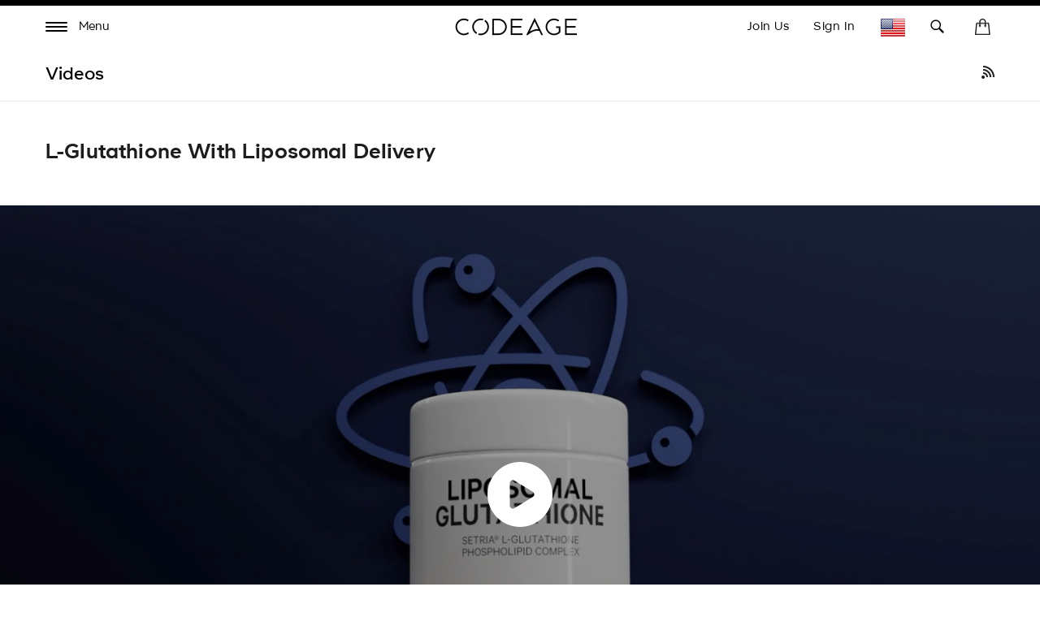

--- FILE ---
content_type: text/html; charset=utf-8
request_url: https://www.codeage.com/blogs/videos/l-glutathione-with-liposomal-delivery
body_size: 53350
content:
 

<!doctype html>
<!--
  [if IE 9]> <html class="ie9 no-js supports-no-cookies" lang="en"> <![endif]
-->
<!-- [if (gt IE 9)|!(IE)]><! -->
<html
  class="
    no-js supports-no-cookies
    
    locale--en
    
    country--us
  "
  lang="en"
>
  <!-- <![endif] -->
  <head>
    <!-- ALWAYS FIRST TO LOAD -->
    <script>
  window.consentmo_gcm_initial_state = "";
  window.consentmo_gcm_state = "0";
  window.consentmo_gcm_security_storage = "strict";
  window.consentmo_gcm_ad_storage = "marketing";
  window.consentmo_gcm_analytics_storage = "analytics";
  window.consentmo_gcm_functionality_storage = "functionality";
  window.consentmo_gcm_personalization_storage = "functionality";
  window.consentmo_gcm_ads_data_redaction = "true";
  window.consentmo_gcm_url_passthrough = "false";
  window.consentmo_gcm_data_layer_name = "dataLayer";
  
  // Google Consent Mode V2 integration script from Consentmo GDPR
  window.isenseRules = {};
  window.isenseRules.gcm = {
      gcmVersion: 2,
      integrationVersion: 3,
      customChanges: false,
      consentUpdated: false,
      initialState: 7,
      isCustomizationEnabled: false,
      adsDataRedaction: true,
      urlPassthrough: false,
      dataLayer: 'dataLayer',
      categories: { ad_personalization: "marketing", ad_storage: "marketing", ad_user_data: "marketing", analytics_storage: "analytics", functionality_storage: "functionality", personalization_storage: "functionality", security_storage: "strict"},
      storage: { ad_personalization: "false", ad_storage: "false", ad_user_data: "false", analytics_storage: "false", functionality_storage: "false", personalization_storage: "false", security_storage: "false", wait_for_update: 2000 }
  };
  if(window.consentmo_gcm_state !== null && window.consentmo_gcm_state !== "" && window.consentmo_gcm_state !== "0") {
    window.isenseRules.gcm.isCustomizationEnabled = true;
    window.isenseRules.gcm.initialState = window.consentmo_gcm_initial_state === null || window.consentmo_gcm_initial_state.trim() === "" ? window.isenseRules.gcm.initialState : window.consentmo_gcm_initial_state;
    window.isenseRules.gcm.categories.ad_storage = window.consentmo_gcm_ad_storage === null || window.consentmo_gcm_ad_storage.trim() === "" ? window.isenseRules.gcm.categories.ad_storage : window.consentmo_gcm_ad_storage;
    window.isenseRules.gcm.categories.ad_user_data = window.consentmo_gcm_ad_storage === null || window.consentmo_gcm_ad_storage.trim() === "" ? window.isenseRules.gcm.categories.ad_user_data : window.consentmo_gcm_ad_storage;
    window.isenseRules.gcm.categories.ad_personalization = window.consentmo_gcm_ad_storage === null || window.consentmo_gcm_ad_storage.trim() === "" ? window.isenseRules.gcm.categories.ad_personalization : window.consentmo_gcm_ad_storage;
    window.isenseRules.gcm.categories.analytics_storage = window.consentmo_gcm_analytics_storage === null || window.consentmo_gcm_analytics_storage.trim() === "" ? window.isenseRules.gcm.categories.analytics_storage : window.consentmo_gcm_analytics_storage;
    window.isenseRules.gcm.categories.functionality_storage = window.consentmo_gcm_functionality_storage === null || window.consentmo_gcm_functionality_storage.trim() === "" ? window.isenseRules.gcm.categories.functionality_storage : window.consentmo_gcm_functionality_storage;
    window.isenseRules.gcm.categories.personalization_storage = window.consentmo_gcm_personalization_storage === null || window.consentmo_gcm_personalization_storage.trim() === "" ? window.isenseRules.gcm.categories.personalization_storage : window.consentmo_gcm_personalization_storage;
    window.isenseRules.gcm.categories.security_storage = window.consentmo_gcm_security_storage === null || window.consentmo_gcm_security_storage.trim() === "" ? window.isenseRules.gcm.categories.security_storage : window.consentmo_gcm_security_storage;
    window.isenseRules.gcm.urlPassthrough = window.consentmo_gcm_url_passthrough === null || window.consentmo_gcm_url_passthrough.trim() === "" ? window.isenseRules.gcm.urlPassthrough : window.consentmo_gcm_url_passthrough;
    window.isenseRules.gcm.adsDataRedaction = window.consentmo_gcm_ads_data_redaction === null || window.consentmo_gcm_ads_data_redaction.trim() === "" ? window.isenseRules.gcm.adsDataRedaction : window.consentmo_gcm_ads_data_redaction;
    window.isenseRules.gcm.dataLayer = window.consentmo_gcm_data_layer_name === null || window.consentmo_gcm_data_layer_name.trim() === "" ? window.isenseRules.gcm.dataLayer : window.consentmo_gcm_data_layer_name;
  }
  window.isenseRules.initializeGcm = function (rules) {
    if(window.isenseRules.gcm.isCustomizationEnabled) {
      rules.initialState = window.isenseRules.gcm.initialState;
      rules.urlPassthrough = window.isenseRules.gcm.urlPassthrough === true || window.isenseRules.gcm.urlPassthrough === 'true';
      rules.adsDataRedaction = window.isenseRules.gcm.adsDataRedaction === true || window.isenseRules.gcm.adsDataRedaction === 'true';
    }
    
    let initialState = parseInt(rules.initialState);
    let marketingBlocked = initialState === 0 || initialState === 2 || initialState === 5 || initialState === 7;
    let analyticsBlocked = initialState === 0 || initialState === 3 || initialState === 6 || initialState === 7;
    let functionalityBlocked = initialState === 4 || initialState === 5 || initialState === 6 || initialState === 7;
  
    let gdprCache = localStorage.getItem('gdprCache') ? JSON.parse(localStorage.getItem('gdprCache')) : null;
    if (gdprCache && typeof gdprCache.updatedPreferences !== "undefined") {
      let updatedPreferences = gdprCache.updatedPreferences;
      marketingBlocked = parseInt(updatedPreferences.indexOf('marketing')) > -1;
      analyticsBlocked = parseInt(updatedPreferences.indexOf('analytics')) > -1;
      functionalityBlocked = parseInt(updatedPreferences.indexOf('functionality')) > -1;
    }
  
    Object.entries(rules.categories).forEach(category => {
      if(rules.storage.hasOwnProperty(category[0])) {
        switch(category[1]) {
          case 'strict':
            rules.storage[category[0]] = "granted";
            break;
          case 'marketing':
            rules.storage[category[0]] = marketingBlocked ? "denied" : "granted";
            break;
          case 'analytics':
            rules.storage[category[0]] = analyticsBlocked ? "denied" : "granted";
            break;
          case 'functionality':
            rules.storage[category[0]] = functionalityBlocked ? "denied" : "granted";
            break;
        }
      }
    });
    rules.consentUpdated = true;
    isenseRules.gcm = rules;
  }
  
  // Google Consent Mode - initialization start
  window.isenseRules.initializeGcm({
    ...window.isenseRules.gcm,
    adsDataRedaction: true,
    urlPassthrough: false,
    initialState: 7
  });
  
  /*
  * initialState acceptable values:
  * 0 - Set both ad_storage and analytics_storage to denied
  * 1 - Set all categories to granted
  * 2 - Set only ad_storage to denied
  * 3 - Set only analytics_storage to denied
  * 4 - Set only functionality_storage to denied
  * 5 - Set both ad_storage and functionality_storage to denied
  * 6 - Set both analytics_storage and functionality_storage to denied
  * 7 - Set all categories to denied
  */
  
  window[window.isenseRules.gcm.dataLayer] = window[window.isenseRules.gcm.dataLayer] || [];
  function gtag() { window[window.isenseRules.gcm.dataLayer].push(arguments); }
  gtag("consent", "default", isenseRules.gcm.storage);
  isenseRules.gcm.adsDataRedaction && gtag("set", "ads_data_redaction", isenseRules.gcm.adsDataRedaction);
  isenseRules.gcm.urlPassthrough && gtag("set", "url_passthrough", isenseRules.gcm.urlPassthrough);
</script>
    <!-- END ALWAYS FIRST TO LOAD -->

    <link
      rel="preconnect"
      href="https://apps.bazaarvoice.com"
      crossorigin=""
    >
    <link
      rel="preconnect"
      href="https://cdn.shopify.com"
      crossorigin
    >

    <style data-shopify>
      @font-face {
        font-family: Genomics;
        src: url('https://cdn.shopify.com/s/files/1/0014/4719/8797/files/Genomics-Regular.woff2?v=1752079980')
          format('woff2');
        font-weight: 400;
        font-style: normal;
        font-display: block;
      }
      @font-face {
        font-family: Genomics;
        src: url('https://cdn.shopify.com/s/files/1/0014/4719/8797/files/Genomics-SemiBold.woff2?v=1752079989')
          format('woff2');
        font-weight: 600;
        font-style: normal;
        font-display: block;
      }
    </style>

    <meta charset="UTF-8">

    <meta http-equiv="X-UA-Compatible" content="IE=edge,chrome=1">

    <meta name="viewport" content="width=device-width, initial-scale=1, viewport-fit=cover">

    <meta name="theme-color" content="#ffffff">

    <link rel="canonical" href="https://www.codeage.com/blogs/videos/l-glutathione-with-liposomal-delivery">

    <meta name="msvalidate.01" content="D5B6114C9060F79DE2C2CB6B5D0978E4">

    

    

    <!-- START of Google Ads Dynamic Remarketing Tag -->
<script>
    window.uetq = window.uetq || [];
  
  	window.uetq.push('event', '', {'ecomm_prodid': '', 'ecomm_pagetype': 'other'});

  
</script>
<!-- END of Google Ads Dynamic Remarketing Tag -->


    
      <link
        rel="shortcut icon"
        href="//www.codeage.com/cdn/shop/files/Codeage_Favicon_White_Black.png?crop=center&height=32&v=1661473365&width=32"
        type="image/png"
      >
    

    <title>
      
        L-Glutathione With Liposomal Delivery | Codeage

    </title>

    
      <meta name="description" content="Codeage L-glutathione 500mg supplement with liposomal delivery for an advanced antioxidant supplement.">
    

    

<meta property="og:site_name" content="Codeage">
<meta property="og:url" content="https://www.codeage.com/blogs/videos/l-glutathione-with-liposomal-delivery">
<meta property="og:title" content="L-Glutathione With Liposomal Delivery | Codeage">
<meta property="og:type" content="article">
<meta property="og:description" content="Codeage L-glutathione 500mg supplement with liposomal delivery for an advanced antioxidant supplement."><meta property="og:image" content="http://www.codeage.com/cdn/shop/articles/Codeage_Liposomal_Glutathione_Capsules.jpg?v=1745597478">
  <meta property="og:image:secure_url" content="https://www.codeage.com/cdn/shop/articles/Codeage_Liposomal_Glutathione_Capsules.jpg?v=1745597478">
  <meta property="og:image:width" content="1920">
  <meta property="og:image:height" content="1080"><meta name="twitter:site" content="@codeagelife"><meta name="twitter:card" content="summary_large_image">
<meta name="twitter:title" content="L-Glutathione With Liposomal Delivery | Codeage">
<meta name="twitter:description" content="Codeage L-glutathione 500mg supplement with liposomal delivery for an advanced antioxidant supplement.">


    <style>
    :root{
        /* FONT */
        --hero-heading-font-settings: 'wght' 709.7, 'wdth' 50, 'opsz' 30.3;
        --body-font-settings: "wght" 500,"wdth" 104.38,"opsz" 8,"GRAD" 100,"slnt" 0,"XTRA" 437.8,"XOPQ" 90.64,"YOPQ" 107.5,"YTLC" 503.78,"YTUC" 681.12,"YTAS" 726.9,"YTDE" -250.5,"YTFI" 742.4;
        --atc-font-settings: "wght" 500,"wdth" 104.38,"opsz" 8,"GRAD" 200,"slnt" 0,"XTRA" 437.8,"XOPQ" 90.64,"YOPQ" 120,"YTLC" 503.78,"YTUC" 681.12,"YTAS" 726.9,"YTDE" -250.5,"YTFI" 743.4
        
        --color_bg: #ffffff;
        --color_bg_secondary: #f7f7f7;
        --color_text: #1d1d1d;
        

        --color_sale_bg: #be563f;
        --color_sale_text: #ffffff;

        --color_site_border: rgba(0,0,0,0);

        /* ACCENTS */
        --color_accent_bright: #000000;
        --color_accent_secondary: #8191a4;
        --color_accent_secondary_opposite: #fff;
        --codeage-blue: #527cff;
        --codeage-red: #da4a50;
        --codeage-green: #2ec29a;

        /* Helper colors for form error states */
        --color_error: var(--color_sale_bg);

        --radius: 10px;
        --transparent: rgba(255,255,255,0);

        --color_header_bg: #ffffff;
        --color_header_link: #000000;
        --color_header_link_hover: #000000;

        --color_footer_bg: #ffffff;
        --color_footer_text: #1d1d1d;
        --color_footer_link: #1d1d1d;
        --color_footer_link_hover: #f84d5e;

        --color_menu_bg: #1a1a1a;
        --color_menu_border: #fafafa;
        --color_menu_link: #000000;
        --color_menu_link_hover: #464646;

        --color_submenu_bg: #ffffff;
        --color_submenu_link: #000000;
        --color_submenu_link_hover: #545454;

        --color_menu_transparent: #ffffff;

        --color_input_bg: var(--transparent);
        --color_input_border: var(--color_site_border);

        --alert_border_color: #f5c6cb;
        --alert_bg_color: #f8d7da;
        --alert_text_color: #721c24;

        --move_offset: 50px;

        /*Color Swatches size*/
        --swatch_width: 25px;
        --swatch_height: 25px; 

        --product_grid_aspect_ratio: 100%;

        /* promotion colors */
        --image-promotion-overlay: #ffffff;
        --image-promotion-overlay-bg: linear-gradient(46deg, rgba(227, 24, 55, 1) 13%, rgba(227, 24, 55, 1) 85%);
        --product-promotion-text: #da4a50;

        /* FLAG SPRITE */
        --flag_img_url: url(//www.codeage.com/cdn/shop/t/401/assets/flags32.png?v=155416607343178063351768311605);

        /* PRODUCT GRID */
        --collection_product_grid_bg: #f8f8f8;

        /* TOP BORDER HEIGHT */
        --header_top_border_height: 8px;

        /* MENU TRANSITION */
        --menu-transition-duration: 0.5s;
        --menu-transition-animation: cubic-bezier(.62,.28,.23,.99);

        /* MENU BG TRANSPARENT */
        --menu-bg-transparent: #fff;

        /* CONTAINER STANDARD MARGIN */
        --container-padding: 56px;
        --container-padding-mobile: 26px;
        --header-padding-mobile: 14px;

        /* HEADER HEIGHT */
        --header-height: 60px;

        --font-family: "Genomics";

        --menu_color: #FFF;

        --product_photo_bg: #fff;
    }
</style>
    
    <link href="//www.codeage.com/cdn/shop/t/401/assets/theme-critical.css?v=129488125620129750191768311635" rel="stylesheet" type="text/css" media="all" />

    <script src="//www.codeage.com/cdn/shop/t/401/assets/jquery-3.4.1.min.js?v=160737389985263990141768311617 " defer="defer"></script>

    <script src="//www.codeage.com/cdn/shop/t/401/assets/jquery-scrolltofixed-min.js?v=4319139541069590301768311618" defer="defer"></script>

    

    <script src="//www.codeage.com/cdn/shop/t/401/assets/body-scroll-lock.js?v=29307999924384064411768311589" defer="defer"></script>

    <script src="//www.codeage.com/cdn/shop/t/401/assets/global.js?v=57590744362107713911768311608" defer="defer"></script>
    <script src="//www.codeage.com/cdn/shop/t/401/assets/component--product-metadata.js?v=51835062967826040211768311598" defer="defer"></script>

    <link rel="preload" href="//www.codeage.com/cdn/shop/t/401/assets/font-deferred.css?v=78942167453032902091768311607" as="style" onload="this.onload=null;this.rel='stylesheet'">
    <noscript><link rel="stylesheet" href="//www.codeage.com/cdn/shop/t/401/assets/font-deferred.css?v=78942167453032902091768311607"></noscript>

    <link
      rel="preload"
      href="//www.codeage.com/cdn/shop/t/401/assets/theme-deferred.css?v=81888738382255941211768311635"
      as="style"
      onload="this.onload=null;this.rel='stylesheet'"
    >
    <link
      rel="preload"
      href="//www.codeage.com/cdn/shop/t/401/assets/flag-icons.css?v=27742891509094302431768311605"
      as="style"
      onload="this.onload=null;this.rel='stylesheet'"
    >

    
      <link rel="preload" href="//www.codeage.com/cdn/shop/t/401/assets/jquery.fancybox.min.css?v=19278034316635137701768311619" as="style" onload="this.onload=null;this.rel='stylesheet'">
      <noscript><link rel="stylesheet" href="//www.codeage.com/cdn/shop/t/401/assets/jquery.fancybox.min.css?v=19278034316635137701768311619"></noscript>
    

    <script>
      document.documentElement.className = document.documentElement.className.replace('no-js', 'js');

      window.theme = {
        strings: {
          addToCart: "Add to Bag",
          soldOut: "Sold Out",
          unavailable: "Unavailable",
          free_shipping_text: "Great! You qualify for \u003cspan class=\"drawer-footer-emp\"\u003efree shipping today!\u003c\/span\u003e\u003cspan class=\"ref-accent\"\u003e*\u003c\/span\u003e",
          cart_shipping_text: "You are {{ freeShippingDiff }} away from \u003cspan class=\"drawer-footer-emp\"\u003efree shipping today!\u003c\/span\u003e\u003cspan class=\"ref-accent\"\u003e*\u003c\/span\u003e",
          empty_cart_text: "Your cart is empty.",
          continue_shopping: "Continue Shopping",
          cart_pairs_with: {
            heading: "Works great with:",
            add: "Add"
          },
          product_chat_bot:{
            sending_chat_notification: "Sending..."
          }
        },
        cart: {
          freeShippingThreshold: 5000
        },
        moneyFormat: "\u003cspan class=money\u003e${{amount}}\u003c\/span\u003e",
        currency: "USD",
        //apiUrl: "https://6fbcc262dff9.ngrok-free.app",
        apiUrl: "https://api.codeage.com" ,
        //apiUrl: "https://localhost:4000",
        websocketUrl: "wss://api.codeage.com",
        version: '1.1.0',
        locale: 'en',
        country: 'US',
        apiLocale: 'US' == 'CA'? 'ca': 'us'
      };

      window.routes = {
        root_url: "/" == "/" ? "" : "/",
        predictive_search_url: '/search/suggest',
        search_url: '/search'
      }
    </script>

    
<script>
  (function() {
    var theme = window.theme = window.theme || {};
    var libs = theme.lazyLibs = theme.lazyLibs || {};
    var slickJsUrl = "//www.codeage.com/cdn/shop/t/401/assets/slick.min.js?v=71779134894361685811768311633";
    var slickCssUrl = "//www.codeage.com/cdn/shop/t/401/assets/slick.css?v=123174582445602993921768311632";
    var flickityJsUrl = "//www.codeage.com/cdn/shop/t/401/assets/flickity.js?v=3673143264042624751768311606";
    var flickityCssUrl = "//www.codeage.com/cdn/shop/t/401/assets/flickity.css?v=70568949288703715261768311605";
    var videoJsUrl = "//www.codeage.com/cdn/shop/t/401/assets/video-js.js?v=158201358516959100081768311638";
    var videoJsCssUrl = "//www.codeage.com/cdn/shop/t/401/assets/video-js.css?v=84976419834952866131768311637";
    var videoJsYoutubeUrl = "//www.codeage.com/cdn/shop/t/401/assets/video-js-youtube.min.js?v=32682300686580656301768311637";
    var videoJsPlaylistUrl = "//www.codeage.com/cdn/shop/t/401/assets/videojs-playlist-min.js?v=133657204885823789511768311638";
    var videoJsPlaylistUiUrl = "//www.codeage.com/cdn/shop/t/401/assets/videojs-playlist-ui.js?v=14098269692764860161768311639";
    var videoJsPlaylistUiCssUrl = "//www.codeage.com/cdn/shop/t/401/assets/videojs-playlist-ui.css?v=111603181540343972631768311638";
    var interactUrl = "//www.codeage.com/cdn/shop/t/401/assets/interact.min.js?v=85543329684621512271768311615";
    var relatedVideoPopupUrl = "//www.codeage.com/cdn/shop/t/401/assets/component--video-related-popup.js?v=134949369474776548841768311600";

    function loadOnce(key, loader) {
      if (libs[key]) return libs[key];
      libs[key] = loader().catch(function(error) {
        libs[key] = null;
        throw error;
      });
      return libs[key];
    }

    function loadScript(src, key) {
      var existing = document.querySelector('script[data-theme-lib="' + key + '"]');
      if (existing) {
        if (existing.dataset.loaded === 'true') {
          return Promise.resolve();
        }
        return new Promise(function(resolve, reject) {
          existing.addEventListener('load', resolve, { once: true });
          existing.addEventListener('error', reject, { once: true });
        });
      }

      return new Promise(function(resolve, reject) {
        var script = document.createElement('script');
        script.src = src;
        script.defer = true;
        script.dataset.themeLib = key;
        script.onload = function() {
          script.dataset.loaded = 'true';
          resolve();
        };
        script.onerror = reject;
        document.head.appendChild(script);
      });
    }

    function loadStyle(href, key) {
      var existing = document.querySelector('link[data-theme-lib="' + key + '"]');
      if (existing) {
        if (existing.dataset.loaded === 'true') {
          return Promise.resolve();
        }
        return new Promise(function(resolve, reject) {
          existing.addEventListener('load', resolve, { once: true });
          existing.addEventListener('error', reject, { once: true });
        });
      }

      return new Promise(function(resolve, reject) {
        var link = document.createElement('link');
        link.rel = 'preload';
        link.as = 'style';
        link.href = href;
        link.dataset.themeLib = key;
        link.onload = function() {
          link.onload = null;
          link.rel = 'stylesheet';
          link.dataset.loaded = 'true';
          resolve();
        };
        link.onerror = reject;
        document.head.appendChild(link);
      });
    }

    function hasJqueryPlugin(name) {
      return !!(window.jQuery && window.jQuery.fn && window.jQuery.fn[name]);
    }

    function hasVideoJs() {
      return typeof window.videojs === 'function';
    }

    function hasYoutubeTech() {
      return hasVideoJs() && window.videojs.getTech && window.videojs.getTech('Youtube');
    }

    function hasPlaylistPlugin() {
      return hasVideoJs() && window.videojs.getPlugin && window.videojs.getPlugin('playlist');
    }

    function hasPlaylistUiPlugin() {
      return hasVideoJs() && window.videojs.getPlugin && window.videojs.getPlugin('playlistUi');
    }

    theme.hasSlick = function() {
      return !!document.querySelector('.slick, [data-product-slideshow], .product-codectibles-slider, .product-related-information-slider, .js-related-videos-slider, .promotion-slider-container');
    };

    theme.hasFlickity = function() {
      return !!document.querySelector('.flickity-slider--default, .js-flickity-carousel, .recently-viewed-product-slider, .product-matcher-recommendations, .index-featured-collection-slider-container');
    };

    theme.loadSlick = function() {
      return loadOnce('slick', function() {
        if (hasJqueryPlugin('slick')) return Promise.resolve();
        return Promise.all([
          loadStyle(slickCssUrl, 'slick'),
          loadScript(slickJsUrl, 'slick')
        ]);
      });
    };

    theme.whenSlickReady = function(callback) {
      return theme.loadSlick().then(function() {
        if (typeof callback === 'function') callback();
      });
    };

    theme.loadFlickity = function() {
      return loadOnce('flickity', function() {
        return loadStyle(flickityCssUrl, 'flickity-css').then(function() {
          if (window.Flickity || hasJqueryPlugin('flickity')) return Promise.resolve();
          return loadScript(flickityJsUrl, 'flickity');
        });
      });
    };

    theme.whenFlickityReady = function(callback) {
      return theme.loadFlickity().then(function() {
        if (typeof callback === 'function') callback();
      });
    };

    theme.loadVideoJs = function() {
      return loadOnce('videojs', function() {
        return Promise.all([
          loadStyle(videoJsCssUrl, 'video-js-css'),
          hasVideoJs() ? Promise.resolve() : loadScript(videoJsUrl, 'video-js')
        ]).then(function() {
          return hasYoutubeTech() ? Promise.resolve() : loadScript(videoJsYoutubeUrl, 'video-js-youtube');
        });
      });
    };

    theme.whenVideoJsReady = function(callback) {
      return theme.loadVideoJs().then(function() {
        if (typeof callback === 'function') callback();
      });
    };

    theme.loadRelatedVideoPopup = function() {
      return loadOnce('relatedVideoPopup', function() {
        return theme.loadVideoJs().then(function() {
          return Promise.all([
            loadStyle(videoJsPlaylistUiCssUrl, 'videojs-playlist-ui-css'),
            hasPlaylistPlugin() ? Promise.resolve() : loadScript(videoJsPlaylistUrl, 'videojs-playlist'),
            hasPlaylistUiPlugin() ? Promise.resolve() : loadScript(videoJsPlaylistUiUrl, 'videojs-playlist-ui')
          ])
            .then(function() {
              return window.interact ? Promise.resolve() : loadScript(interactUrl, 'interact');
            })
            .then(function() {
              if (window.customElements && window.customElements.get && window.customElements.get('related-video-popup')) {
                return Promise.resolve();
              }
              return loadScript(relatedVideoPopupUrl, 'component--video-related-popup');
            })
            .then(function() {
              if (window.customElements && window.customElements.whenDefined) {
                return window.customElements.whenDefined('related-video-popup');
              }
            });
        });
      });
    };

    theme.whenRelatedVideoPopupReady = function(callback) {
      return theme.loadRelatedVideoPopup().then(function() {
        if (typeof callback === 'function') callback();
      });
    };
  })();
</script>


    

    <script>window.performance && window.performance.mark && window.performance.mark('shopify.content_for_header.start');</script><meta name="google-site-verification" content="KXZOaVsmBb_xcHrxKDBE7R5E8bCWNQlzeA5fhvbZUE4">
<meta name="google-site-verification" content="cfGp9qbaBJDycHAZBRT7DC2rSikz4sx4kTbW0eOl3bE">
<meta name="google-site-verification" content="FbuXj3uQS8smyqmUn75ZuKmalM9UPk4SrD1YIw5cCu4">
<meta id="shopify-digital-wallet" name="shopify-digital-wallet" content="/1447198797/digital_wallets/dialog">
<meta name="shopify-checkout-api-token" content="b96bb07ef7b0ca749605703220420b58">
<meta id="in-context-paypal-metadata" data-shop-id="1447198797" data-venmo-supported="true" data-environment="production" data-locale="en_US" data-paypal-v4="true" data-currency="USD">
<link rel="alternate" type="application/atom+xml" title="Feed" href="/blogs/videos.atom" />
<link rel="alternate" hreflang="x-default" href="https://www.codeage.com/blogs/videos/l-glutathione-with-liposomal-delivery">
<link rel="alternate" hreflang="en-CA" href="https://www.codeage.com/en-ca/blogs/videos/l-glutathione-with-liposomal-delivery">
<link rel="alternate" hreflang="es-CA" href="https://www.codeage.com/es-ca/blogs/videos/l-glutathione-with-liposomal-delivery">
<link rel="alternate" hreflang="fr-CA" href="https://www.codeage.com/fr-ca/blogs/videos/l-glutathione-with-liposomal-delivery">
<link rel="alternate" hreflang="en-US" href="https://www.codeage.com/blogs/videos/l-glutathione-with-liposomal-delivery">
<link rel="alternate" hreflang="es-US" href="https://www.codeage.com/es/blogs/videos/l-glutathione-with-liposomal-delivery">
<link rel="alternate" hreflang="fr-US" href="https://www.codeage.com/fr/blogs/videos/l-glutathione-with-liposomal-delivery">
<script async="async" src="/checkouts/internal/preloads.js?locale=en-US"></script>
<link rel="preconnect" href="https://shop.app" crossorigin="anonymous">
<script async="async" src="https://shop.app/checkouts/internal/preloads.js?locale=en-US&shop_id=1447198797" crossorigin="anonymous"></script>
<script id="apple-pay-shop-capabilities" type="application/json">{"shopId":1447198797,"countryCode":"US","currencyCode":"USD","merchantCapabilities":["supports3DS"],"merchantId":"gid:\/\/shopify\/Shop\/1447198797","merchantName":"Codeage","requiredBillingContactFields":["postalAddress","email"],"requiredShippingContactFields":["postalAddress","email"],"shippingType":"shipping","supportedNetworks":["visa","masterCard","amex","discover","elo","jcb"],"total":{"type":"pending","label":"Codeage","amount":"1.00"},"shopifyPaymentsEnabled":true,"supportsSubscriptions":true}</script>
<script id="shopify-features" type="application/json">{"accessToken":"b96bb07ef7b0ca749605703220420b58","betas":["rich-media-storefront-analytics"],"domain":"www.codeage.com","predictiveSearch":true,"shopId":1447198797,"locale":"en"}</script>
<script>var Shopify = Shopify || {};
Shopify.shop = "codeage.myshopify.com";
Shopify.locale = "en";
Shopify.currency = {"active":"USD","rate":"1.0"};
Shopify.country = "US";
Shopify.theme = {"name":"Codeage - January 2026 - Opt - Search Fallback","id":188831072625,"schema_name":"Broadcast","schema_version":"1.1.0","theme_store_id":868,"role":"main"};
Shopify.theme.handle = "null";
Shopify.theme.style = {"id":null,"handle":null};
Shopify.cdnHost = "www.codeage.com/cdn";
Shopify.routes = Shopify.routes || {};
Shopify.routes.root = "/";</script>
<script type="module">!function(o){(o.Shopify=o.Shopify||{}).modules=!0}(window);</script>
<script>!function(o){function n(){var o=[];function n(){o.push(Array.prototype.slice.apply(arguments))}return n.q=o,n}var t=o.Shopify=o.Shopify||{};t.loadFeatures=n(),t.autoloadFeatures=n()}(window);</script>
<script>
  window.ShopifyPay = window.ShopifyPay || {};
  window.ShopifyPay.apiHost = "shop.app\/pay";
  window.ShopifyPay.redirectState = null;
</script>
<script id="shop-js-analytics" type="application/json">{"pageType":"article"}</script>
<script defer="defer" async type="module" src="//www.codeage.com/cdn/shopifycloud/shop-js/modules/v2/client.init-shop-cart-sync_WVOgQShq.en.esm.js"></script>
<script defer="defer" async type="module" src="//www.codeage.com/cdn/shopifycloud/shop-js/modules/v2/chunk.common_C_13GLB1.esm.js"></script>
<script defer="defer" async type="module" src="//www.codeage.com/cdn/shopifycloud/shop-js/modules/v2/chunk.modal_CLfMGd0m.esm.js"></script>
<script type="module">
  await import("//www.codeage.com/cdn/shopifycloud/shop-js/modules/v2/client.init-shop-cart-sync_WVOgQShq.en.esm.js");
await import("//www.codeage.com/cdn/shopifycloud/shop-js/modules/v2/chunk.common_C_13GLB1.esm.js");
await import("//www.codeage.com/cdn/shopifycloud/shop-js/modules/v2/chunk.modal_CLfMGd0m.esm.js");

  window.Shopify.SignInWithShop?.initShopCartSync?.({"fedCMEnabled":true,"windoidEnabled":true});

</script>
<script>
  window.Shopify = window.Shopify || {};
  if (!window.Shopify.featureAssets) window.Shopify.featureAssets = {};
  window.Shopify.featureAssets['shop-js'] = {"shop-cart-sync":["modules/v2/client.shop-cart-sync_DuR37GeY.en.esm.js","modules/v2/chunk.common_C_13GLB1.esm.js","modules/v2/chunk.modal_CLfMGd0m.esm.js"],"init-fed-cm":["modules/v2/client.init-fed-cm_BucUoe6W.en.esm.js","modules/v2/chunk.common_C_13GLB1.esm.js","modules/v2/chunk.modal_CLfMGd0m.esm.js"],"shop-toast-manager":["modules/v2/client.shop-toast-manager_B0JfrpKj.en.esm.js","modules/v2/chunk.common_C_13GLB1.esm.js","modules/v2/chunk.modal_CLfMGd0m.esm.js"],"init-shop-cart-sync":["modules/v2/client.init-shop-cart-sync_WVOgQShq.en.esm.js","modules/v2/chunk.common_C_13GLB1.esm.js","modules/v2/chunk.modal_CLfMGd0m.esm.js"],"shop-button":["modules/v2/client.shop-button_B_U3bv27.en.esm.js","modules/v2/chunk.common_C_13GLB1.esm.js","modules/v2/chunk.modal_CLfMGd0m.esm.js"],"init-windoid":["modules/v2/client.init-windoid_DuP9q_di.en.esm.js","modules/v2/chunk.common_C_13GLB1.esm.js","modules/v2/chunk.modal_CLfMGd0m.esm.js"],"shop-cash-offers":["modules/v2/client.shop-cash-offers_BmULhtno.en.esm.js","modules/v2/chunk.common_C_13GLB1.esm.js","modules/v2/chunk.modal_CLfMGd0m.esm.js"],"pay-button":["modules/v2/client.pay-button_CrPSEbOK.en.esm.js","modules/v2/chunk.common_C_13GLB1.esm.js","modules/v2/chunk.modal_CLfMGd0m.esm.js"],"init-customer-accounts":["modules/v2/client.init-customer-accounts_jNk9cPYQ.en.esm.js","modules/v2/client.shop-login-button_DJ5ldayH.en.esm.js","modules/v2/chunk.common_C_13GLB1.esm.js","modules/v2/chunk.modal_CLfMGd0m.esm.js"],"avatar":["modules/v2/client.avatar_BTnouDA3.en.esm.js"],"checkout-modal":["modules/v2/client.checkout-modal_pBPyh9w8.en.esm.js","modules/v2/chunk.common_C_13GLB1.esm.js","modules/v2/chunk.modal_CLfMGd0m.esm.js"],"init-shop-for-new-customer-accounts":["modules/v2/client.init-shop-for-new-customer-accounts_BUoCy7a5.en.esm.js","modules/v2/client.shop-login-button_DJ5ldayH.en.esm.js","modules/v2/chunk.common_C_13GLB1.esm.js","modules/v2/chunk.modal_CLfMGd0m.esm.js"],"init-customer-accounts-sign-up":["modules/v2/client.init-customer-accounts-sign-up_CnczCz9H.en.esm.js","modules/v2/client.shop-login-button_DJ5ldayH.en.esm.js","modules/v2/chunk.common_C_13GLB1.esm.js","modules/v2/chunk.modal_CLfMGd0m.esm.js"],"init-shop-email-lookup-coordinator":["modules/v2/client.init-shop-email-lookup-coordinator_CzjY5t9o.en.esm.js","modules/v2/chunk.common_C_13GLB1.esm.js","modules/v2/chunk.modal_CLfMGd0m.esm.js"],"shop-follow-button":["modules/v2/client.shop-follow-button_CsYC63q7.en.esm.js","modules/v2/chunk.common_C_13GLB1.esm.js","modules/v2/chunk.modal_CLfMGd0m.esm.js"],"shop-login-button":["modules/v2/client.shop-login-button_DJ5ldayH.en.esm.js","modules/v2/chunk.common_C_13GLB1.esm.js","modules/v2/chunk.modal_CLfMGd0m.esm.js"],"shop-login":["modules/v2/client.shop-login_B9ccPdmx.en.esm.js","modules/v2/chunk.common_C_13GLB1.esm.js","modules/v2/chunk.modal_CLfMGd0m.esm.js"],"lead-capture":["modules/v2/client.lead-capture_D0K_KgYb.en.esm.js","modules/v2/chunk.common_C_13GLB1.esm.js","modules/v2/chunk.modal_CLfMGd0m.esm.js"],"payment-terms":["modules/v2/client.payment-terms_BWmiNN46.en.esm.js","modules/v2/chunk.common_C_13GLB1.esm.js","modules/v2/chunk.modal_CLfMGd0m.esm.js"]};
</script>
<script>(function() {
  var isLoaded = false;
  function asyncLoad() {
    if (isLoaded) return;
    isLoaded = true;
    var urls = ["https:\/\/shopify.intercom.io\/widget.js?shop=codeage.myshopify.com","\/\/cdn.shopify.com\/proxy\/834c764de3a8d4cdcfbc32128053622be3d0f86e6396cef66a9e749e78c4d6e3\/bingshoppingtool-t2app-prod.trafficmanager.net\/uet\/tracking_script?shop=codeage.myshopify.com\u0026sp-cache-control=cHVibGljLCBtYXgtYWdlPTkwMA","https:\/\/gdprcdn.b-cdn.net\/js\/gdpr_cookie_consent.min.js?shop=codeage.myshopify.com","https:\/\/static.rechargecdn.com\/assets\/js\/widget.min.js?shop=codeage.myshopify.com","https:\/\/iis.intercom.io\/widget.js?shop=codeage.myshopify.com","https:\/\/scripts.juniphq.com\/v1\/junip_shopify.js?shop=codeage.myshopify.com","\/\/cdn.shopify.com\/proxy\/f869fd6cf54fe4204536302b36ef35631877c3bf5effef696b93c348b718022b\/bingshoppingtool-t2app-prod.trafficmanager.net\/api\/ShopifyMT\/v1\/uet\/tracking_script?shop=codeage.myshopify.com\u0026sp-cache-control=cHVibGljLCBtYXgtYWdlPTkwMA","https:\/\/ecommplugins-scripts.trustpilot.com\/v2.1\/js\/header.min.js?settings=eyJrZXkiOiJGWjNEajdNalNkc3hDY3R6IiwicyI6Im5vbmUifQ==\u0026v=2.5\u0026shop=codeage.myshopify.com","https:\/\/ecommplugins-scripts.trustpilot.com\/v2.1\/js\/success.min.js?settings=eyJrZXkiOiJGWjNEajdNalNkc3hDY3R6IiwicyI6Im5vbmUiLCJ0IjpbIm9yZGVycy9mdWxmaWxsZWQiXSwidiI6IiIsImEiOiIifQ==\u0026shop=codeage.myshopify.com","https:\/\/ecommplugins-trustboxsettings.trustpilot.com\/codeage.myshopify.com.js?settings=1755040511206\u0026shop=codeage.myshopify.com"];
    for (var i = 0; i < urls.length; i++) {
      var s = document.createElement('script');
      s.type = 'text/javascript';
      s.async = true;
      s.src = urls[i];
      var x = document.getElementsByTagName('script')[0];
      x.parentNode.insertBefore(s, x);
    }
  };
  if(window.attachEvent) {
    window.attachEvent('onload', asyncLoad);
  } else {
    window.addEventListener('load', asyncLoad, false);
  }
})();</script>
<script id="__st">var __st={"a":1447198797,"offset":-28800,"reqid":"3da402d4-0d1a-47eb-a33e-301f480a761c-1769682540","pageurl":"www.codeage.com\/blogs\/videos\/l-glutathione-with-liposomal-delivery","s":"articles-558047363177","u":"3d312d0cdcc0","p":"article","rtyp":"article","rid":558047363177};</script>
<script>window.ShopifyPaypalV4VisibilityTracking = true;</script>
<script id="captcha-bootstrap">!function(){'use strict';const t='contact',e='account',n='new_comment',o=[[t,t],['blogs',n],['comments',n],[t,'customer']],c=[[e,'customer_login'],[e,'guest_login'],[e,'recover_customer_password'],[e,'create_customer']],r=t=>t.map((([t,e])=>`form[action*='/${t}']:not([data-nocaptcha='true']) input[name='form_type'][value='${e}']`)).join(','),a=t=>()=>t?[...document.querySelectorAll(t)].map((t=>t.form)):[];function s(){const t=[...o],e=r(t);return a(e)}const i='password',u='form_key',d=['recaptcha-v3-token','g-recaptcha-response','h-captcha-response',i],f=()=>{try{return window.sessionStorage}catch{return}},m='__shopify_v',_=t=>t.elements[u];function p(t,e,n=!1){try{const o=window.sessionStorage,c=JSON.parse(o.getItem(e)),{data:r}=function(t){const{data:e,action:n}=t;return t[m]||n?{data:e,action:n}:{data:t,action:n}}(c);for(const[e,n]of Object.entries(r))t.elements[e]&&(t.elements[e].value=n);n&&o.removeItem(e)}catch(o){console.error('form repopulation failed',{error:o})}}const l='form_type',E='cptcha';function T(t){t.dataset[E]=!0}const w=window,h=w.document,L='Shopify',v='ce_forms',y='captcha';let A=!1;((t,e)=>{const n=(g='f06e6c50-85a8-45c8-87d0-21a2b65856fe',I='https://cdn.shopify.com/shopifycloud/storefront-forms-hcaptcha/ce_storefront_forms_captcha_hcaptcha.v1.5.2.iife.js',D={infoText:'Protected by hCaptcha',privacyText:'Privacy',termsText:'Terms'},(t,e,n)=>{const o=w[L][v],c=o.bindForm;if(c)return c(t,g,e,D).then(n);var r;o.q.push([[t,g,e,D],n]),r=I,A||(h.body.append(Object.assign(h.createElement('script'),{id:'captcha-provider',async:!0,src:r})),A=!0)});var g,I,D;w[L]=w[L]||{},w[L][v]=w[L][v]||{},w[L][v].q=[],w[L][y]=w[L][y]||{},w[L][y].protect=function(t,e){n(t,void 0,e),T(t)},Object.freeze(w[L][y]),function(t,e,n,w,h,L){const[v,y,A,g]=function(t,e,n){const i=e?o:[],u=t?c:[],d=[...i,...u],f=r(d),m=r(i),_=r(d.filter((([t,e])=>n.includes(e))));return[a(f),a(m),a(_),s()]}(w,h,L),I=t=>{const e=t.target;return e instanceof HTMLFormElement?e:e&&e.form},D=t=>v().includes(t);t.addEventListener('submit',(t=>{const e=I(t);if(!e)return;const n=D(e)&&!e.dataset.hcaptchaBound&&!e.dataset.recaptchaBound,o=_(e),c=g().includes(e)&&(!o||!o.value);(n||c)&&t.preventDefault(),c&&!n&&(function(t){try{if(!f())return;!function(t){const e=f();if(!e)return;const n=_(t);if(!n)return;const o=n.value;o&&e.removeItem(o)}(t);const e=Array.from(Array(32),(()=>Math.random().toString(36)[2])).join('');!function(t,e){_(t)||t.append(Object.assign(document.createElement('input'),{type:'hidden',name:u})),t.elements[u].value=e}(t,e),function(t,e){const n=f();if(!n)return;const o=[...t.querySelectorAll(`input[type='${i}']`)].map((({name:t})=>t)),c=[...d,...o],r={};for(const[a,s]of new FormData(t).entries())c.includes(a)||(r[a]=s);n.setItem(e,JSON.stringify({[m]:1,action:t.action,data:r}))}(t,e)}catch(e){console.error('failed to persist form',e)}}(e),e.submit())}));const S=(t,e)=>{t&&!t.dataset[E]&&(n(t,e.some((e=>e===t))),T(t))};for(const o of['focusin','change'])t.addEventListener(o,(t=>{const e=I(t);D(e)&&S(e,y())}));const B=e.get('form_key'),M=e.get(l),P=B&&M;t.addEventListener('DOMContentLoaded',(()=>{const t=y();if(P)for(const e of t)e.elements[l].value===M&&p(e,B);[...new Set([...A(),...v().filter((t=>'true'===t.dataset.shopifyCaptcha))])].forEach((e=>S(e,t)))}))}(h,new URLSearchParams(w.location.search),n,t,e,['guest_login'])})(!0,!0)}();</script>
<script integrity="sha256-4kQ18oKyAcykRKYeNunJcIwy7WH5gtpwJnB7kiuLZ1E=" data-source-attribution="shopify.loadfeatures" defer="defer" src="//www.codeage.com/cdn/shopifycloud/storefront/assets/storefront/load_feature-a0a9edcb.js" crossorigin="anonymous"></script>
<script crossorigin="anonymous" defer="defer" src="//www.codeage.com/cdn/shopifycloud/storefront/assets/shopify_pay/storefront-65b4c6d7.js?v=20250812"></script>
<script data-source-attribution="shopify.dynamic_checkout.dynamic.init">var Shopify=Shopify||{};Shopify.PaymentButton=Shopify.PaymentButton||{isStorefrontPortableWallets:!0,init:function(){window.Shopify.PaymentButton.init=function(){};var t=document.createElement("script");t.src="https://www.codeage.com/cdn/shopifycloud/portable-wallets/latest/portable-wallets.en.js",t.type="module",document.head.appendChild(t)}};
</script>
<script data-source-attribution="shopify.dynamic_checkout.buyer_consent">
  function portableWalletsHideBuyerConsent(e){var t=document.getElementById("shopify-buyer-consent"),n=document.getElementById("shopify-subscription-policy-button");t&&n&&(t.classList.add("hidden"),t.setAttribute("aria-hidden","true"),n.removeEventListener("click",e))}function portableWalletsShowBuyerConsent(e){var t=document.getElementById("shopify-buyer-consent"),n=document.getElementById("shopify-subscription-policy-button");t&&n&&(t.classList.remove("hidden"),t.removeAttribute("aria-hidden"),n.addEventListener("click",e))}window.Shopify?.PaymentButton&&(window.Shopify.PaymentButton.hideBuyerConsent=portableWalletsHideBuyerConsent,window.Shopify.PaymentButton.showBuyerConsent=portableWalletsShowBuyerConsent);
</script>
<script data-source-attribution="shopify.dynamic_checkout.cart.bootstrap">document.addEventListener("DOMContentLoaded",(function(){function t(){return document.querySelector("shopify-accelerated-checkout-cart, shopify-accelerated-checkout")}if(t())Shopify.PaymentButton.init();else{new MutationObserver((function(e,n){t()&&(Shopify.PaymentButton.init(),n.disconnect())})).observe(document.body,{childList:!0,subtree:!0})}}));
</script>
<link id="shopify-accelerated-checkout-styles" rel="stylesheet" media="screen" href="https://www.codeage.com/cdn/shopifycloud/portable-wallets/latest/accelerated-checkout-backwards-compat.css" crossorigin="anonymous">
<style id="shopify-accelerated-checkout-cart">
        #shopify-buyer-consent {
  margin-top: 1em;
  display: inline-block;
  width: 100%;
}

#shopify-buyer-consent.hidden {
  display: none;
}

#shopify-subscription-policy-button {
  background: none;
  border: none;
  padding: 0;
  text-decoration: underline;
  font-size: inherit;
  cursor: pointer;
}

#shopify-subscription-policy-button::before {
  box-shadow: none;
}

      </style>

<script>window.performance && window.performance.mark && window.performance.mark('shopify.content_for_header.end');</script>

    <script>
      var shareasaleShopifySSCID = shareasaleShopifyGetParameterByName('sscid');
      function shareasaleShopifySetCookie(e, a, o, i, r) {
        if (e && a) {
          var s,
            S = i ? '; path=' + i : '',
            h = r ? '; domain=' + r : '',
            t = '';
          o && ((s = new Date()).setTime(s.getTime() + o), (t = '; expires=' + s.toUTCString())),
            (document.cookie = e + '=' + a + t + S + h);
        }
      }
      function shareasaleShopifyGetParameterByName(e, a) {
        a || (a = window.location.href), (e = e.replace(/[\[\]]/g, '\\$&'));
        var o = new RegExp('[?&]' + e + '(=([^&#]*)|&|#|$)').exec(a);
        return o ? (o[2] ? decodeURIComponent(o[2].replace(/\+/g, ' ')) : '') : null;
      }
      shareasaleShopifySSCID &&
        shareasaleShopifySetCookie('shareasaleShopifySSCID', shareasaleShopifySSCID, 94670778e4, '/');
    </script>

    <script data-obct type="text/javascript">
      /** DO NOT MODIFY THIS CODE**/
      !(function (_window, _document) {
        var OB_ADV_ID = '0000a6f92cb9391146477d12fd7ba8e46d';
        if (_window.obApi) {
          var toArray = function (object) {
            return Object.prototype.toString.call(object) === '[object Array]' ? object : [object];
          };
          _window.obApi.marketerId = toArray(_window.obApi.marketerId).concat(toArray(OB_ADV_ID));
          return;
        }
        var api = (window.obApi = function () {
          api.dispatch ? api.dispatch.apply(api, arguments) : api.queue.push(arguments);
        });
        api.version = '1.1';
        api.loaded = true;
        api.marketerId = OB_ADV_ID;
        api.queue = [];
        var tag = document.createElement('script');
        tag.async = true;
        tag.src = '//amplify.outbrain.com/cp/obtp.js';
        tag.type = 'text/javascript';
        var script = _document.getElementsByTagName('script')[0];
        script.parentNode.insertBefore(tag, script);
      })(window, document);
      obApi('track', 'PAGE_VIEW');
    </script>

    <!-- Twitter conversion tracking base code -->
    <script>
      !(function (e, t, n, s, u, a) {
        e.twq ||
          ((s = e.twq =
            function () {
              s.exe ? s.exe.apply(s, arguments) : s.queue.push(arguments);
            }),
          (s.version = '1.1'),
          (s.queue = []),
          (u = t.createElement(n)),
          (u.async = !0),
          (u.src = 'https://static.ads-twitter.com/uwt.js'),
          (a = t.getElementsByTagName(n)[0]),
          a.parentNode.insertBefore(u, a));
      })(window, document, 'script');
      twq('config', 'o3bmu');
    </script>
    <!-- End Twitter conversion tracking base code -->

    <script
      defer
      id="bvscript"
      src="https://apps.bazaarvoice.com/deployments/codeage/main_site/production/en_US/bv.js"
    ></script>

    <!-- Klaviyo integration script from Consentmo GDPR app -->

    <script id="consentmo-klaviyo-integration-script">
      function checkConsentForKlaviyo(isMarketingEnabled) {
        if (isMarketingEnabled) {
          document.cookie = '__kla_off=;expires=Thu, 01 Jan 1970 00:00:00 GMT';
        } else {
          document.cookie = '__kla_off=true';
        }
      }
      document.addEventListener('consentmoSignal', function (eventData) {
        const consentPreferences = eventData.detail.preferences;
        checkConsentForKlaviyo(consentPreferences.marketing);
      });
    </script>

    <!-- END Klaviyo integration script from Consentmo GDPR app -->

    <script src="//www.codeage.com/cdn/shop/t/401/assets/theme.js?v=65308033754260840111768311636" defer="defer"></script>
    <script src="//www.codeage.com/cdn/shop/t/401/assets/searchInteractionService.global.js?v=179748797638705698831768311631" defer="defer"></script>
  <!-- BEGIN app block: shopify://apps/consentmo-gdpr/blocks/gdpr_cookie_consent/4fbe573f-a377-4fea-9801-3ee0858cae41 -->


<!-- END app block --><!-- BEGIN app block: shopify://apps/gorgias-live-chat-helpdesk/blocks/gorgias/a66db725-7b96-4e3f-916e-6c8e6f87aaaa -->
<script defer data-gorgias-loader-chat src="https://config.gorgias.chat/bundle-loader/shopify/codeage.myshopify.com"></script>


<script defer data-gorgias-loader-convert  src="https://content.9gtb.com/loader.js"></script>


<script defer data-gorgias-loader-mailto-replace  src="https://config.gorgias.help/api/contact-forms/replace-mailto-script.js?shopName=codeage"></script>


<!-- END app block --><!-- BEGIN app block: shopify://apps/klaviyo-email-marketing-sms/blocks/klaviyo-onsite-embed/2632fe16-c075-4321-a88b-50b567f42507 -->












  <script async src="https://static.klaviyo.com/onsite/js/NhsBWA/klaviyo.js?company_id=NhsBWA"></script>
  <script>!function(){if(!window.klaviyo){window._klOnsite=window._klOnsite||[];try{window.klaviyo=new Proxy({},{get:function(n,i){return"push"===i?function(){var n;(n=window._klOnsite).push.apply(n,arguments)}:function(){for(var n=arguments.length,o=new Array(n),w=0;w<n;w++)o[w]=arguments[w];var t="function"==typeof o[o.length-1]?o.pop():void 0,e=new Promise((function(n){window._klOnsite.push([i].concat(o,[function(i){t&&t(i),n(i)}]))}));return e}}})}catch(n){window.klaviyo=window.klaviyo||[],window.klaviyo.push=function(){var n;(n=window._klOnsite).push.apply(n,arguments)}}}}();</script>

  




  <script>
    window.klaviyoReviewsProductDesignMode = false
  </script>







<!-- END app block --><script src="https://cdn.shopify.com/extensions/019c08f1-3026-7d88-b334-efc6d92b9f06/smile-io-280/assets/smile-loader.js" type="text/javascript" defer="defer"></script>
<script src="https://cdn.shopify.com/extensions/0199755e-0e31-7942-8a35-24fdceb4a9ca/criteo-event-tracking-34/assets/index.js" type="text/javascript" defer="defer"></script>
<script src="https://cdn.shopify.com/extensions/019c04d5-bd56-77a6-8deb-540ac3d290f7/consentmo-gdpr-614/assets/consentmo_cookie_consent.js" type="text/javascript" defer="defer"></script>
<link href="https://monorail-edge.shopifysvc.com" rel="dns-prefetch">
<script>(function(){if ("sendBeacon" in navigator && "performance" in window) {try {var session_token_from_headers = performance.getEntriesByType('navigation')[0].serverTiming.find(x => x.name == '_s').description;} catch {var session_token_from_headers = undefined;}var session_cookie_matches = document.cookie.match(/_shopify_s=([^;]*)/);var session_token_from_cookie = session_cookie_matches && session_cookie_matches.length === 2 ? session_cookie_matches[1] : "";var session_token = session_token_from_headers || session_token_from_cookie || "";function handle_abandonment_event(e) {var entries = performance.getEntries().filter(function(entry) {return /monorail-edge.shopifysvc.com/.test(entry.name);});if (!window.abandonment_tracked && entries.length === 0) {window.abandonment_tracked = true;var currentMs = Date.now();var navigation_start = performance.timing.navigationStart;var payload = {shop_id: 1447198797,url: window.location.href,navigation_start,duration: currentMs - navigation_start,session_token,page_type: "article"};window.navigator.sendBeacon("https://monorail-edge.shopifysvc.com/v1/produce", JSON.stringify({schema_id: "online_store_buyer_site_abandonment/1.1",payload: payload,metadata: {event_created_at_ms: currentMs,event_sent_at_ms: currentMs}}));}}window.addEventListener('pagehide', handle_abandonment_event);}}());</script>
<script id="web-pixels-manager-setup">(function e(e,d,r,n,o){if(void 0===o&&(o={}),!Boolean(null===(a=null===(i=window.Shopify)||void 0===i?void 0:i.analytics)||void 0===a?void 0:a.replayQueue)){var i,a;window.Shopify=window.Shopify||{};var t=window.Shopify;t.analytics=t.analytics||{};var s=t.analytics;s.replayQueue=[],s.publish=function(e,d,r){return s.replayQueue.push([e,d,r]),!0};try{self.performance.mark("wpm:start")}catch(e){}var l=function(){var e={modern:/Edge?\/(1{2}[4-9]|1[2-9]\d|[2-9]\d{2}|\d{4,})\.\d+(\.\d+|)|Firefox\/(1{2}[4-9]|1[2-9]\d|[2-9]\d{2}|\d{4,})\.\d+(\.\d+|)|Chrom(ium|e)\/(9{2}|\d{3,})\.\d+(\.\d+|)|(Maci|X1{2}).+ Version\/(15\.\d+|(1[6-9]|[2-9]\d|\d{3,})\.\d+)([,.]\d+|)( \(\w+\)|)( Mobile\/\w+|) Safari\/|Chrome.+OPR\/(9{2}|\d{3,})\.\d+\.\d+|(CPU[ +]OS|iPhone[ +]OS|CPU[ +]iPhone|CPU IPhone OS|CPU iPad OS)[ +]+(15[._]\d+|(1[6-9]|[2-9]\d|\d{3,})[._]\d+)([._]\d+|)|Android:?[ /-](13[3-9]|1[4-9]\d|[2-9]\d{2}|\d{4,})(\.\d+|)(\.\d+|)|Android.+Firefox\/(13[5-9]|1[4-9]\d|[2-9]\d{2}|\d{4,})\.\d+(\.\d+|)|Android.+Chrom(ium|e)\/(13[3-9]|1[4-9]\d|[2-9]\d{2}|\d{4,})\.\d+(\.\d+|)|SamsungBrowser\/([2-9]\d|\d{3,})\.\d+/,legacy:/Edge?\/(1[6-9]|[2-9]\d|\d{3,})\.\d+(\.\d+|)|Firefox\/(5[4-9]|[6-9]\d|\d{3,})\.\d+(\.\d+|)|Chrom(ium|e)\/(5[1-9]|[6-9]\d|\d{3,})\.\d+(\.\d+|)([\d.]+$|.*Safari\/(?![\d.]+ Edge\/[\d.]+$))|(Maci|X1{2}).+ Version\/(10\.\d+|(1[1-9]|[2-9]\d|\d{3,})\.\d+)([,.]\d+|)( \(\w+\)|)( Mobile\/\w+|) Safari\/|Chrome.+OPR\/(3[89]|[4-9]\d|\d{3,})\.\d+\.\d+|(CPU[ +]OS|iPhone[ +]OS|CPU[ +]iPhone|CPU IPhone OS|CPU iPad OS)[ +]+(10[._]\d+|(1[1-9]|[2-9]\d|\d{3,})[._]\d+)([._]\d+|)|Android:?[ /-](13[3-9]|1[4-9]\d|[2-9]\d{2}|\d{4,})(\.\d+|)(\.\d+|)|Mobile Safari.+OPR\/([89]\d|\d{3,})\.\d+\.\d+|Android.+Firefox\/(13[5-9]|1[4-9]\d|[2-9]\d{2}|\d{4,})\.\d+(\.\d+|)|Android.+Chrom(ium|e)\/(13[3-9]|1[4-9]\d|[2-9]\d{2}|\d{4,})\.\d+(\.\d+|)|Android.+(UC? ?Browser|UCWEB|U3)[ /]?(15\.([5-9]|\d{2,})|(1[6-9]|[2-9]\d|\d{3,})\.\d+)\.\d+|SamsungBrowser\/(5\.\d+|([6-9]|\d{2,})\.\d+)|Android.+MQ{2}Browser\/(14(\.(9|\d{2,})|)|(1[5-9]|[2-9]\d|\d{3,})(\.\d+|))(\.\d+|)|K[Aa][Ii]OS\/(3\.\d+|([4-9]|\d{2,})\.\d+)(\.\d+|)/},d=e.modern,r=e.legacy,n=navigator.userAgent;return n.match(d)?"modern":n.match(r)?"legacy":"unknown"}(),u="modern"===l?"modern":"legacy",c=(null!=n?n:{modern:"",legacy:""})[u],f=function(e){return[e.baseUrl,"/wpm","/b",e.hashVersion,"modern"===e.buildTarget?"m":"l",".js"].join("")}({baseUrl:d,hashVersion:r,buildTarget:u}),m=function(e){var d=e.version,r=e.bundleTarget,n=e.surface,o=e.pageUrl,i=e.monorailEndpoint;return{emit:function(e){var a=e.status,t=e.errorMsg,s=(new Date).getTime(),l=JSON.stringify({metadata:{event_sent_at_ms:s},events:[{schema_id:"web_pixels_manager_load/3.1",payload:{version:d,bundle_target:r,page_url:o,status:a,surface:n,error_msg:t},metadata:{event_created_at_ms:s}}]});if(!i)return console&&console.warn&&console.warn("[Web Pixels Manager] No Monorail endpoint provided, skipping logging."),!1;try{return self.navigator.sendBeacon.bind(self.navigator)(i,l)}catch(e){}var u=new XMLHttpRequest;try{return u.open("POST",i,!0),u.setRequestHeader("Content-Type","text/plain"),u.send(l),!0}catch(e){return console&&console.warn&&console.warn("[Web Pixels Manager] Got an unhandled error while logging to Monorail."),!1}}}}({version:r,bundleTarget:l,surface:e.surface,pageUrl:self.location.href,monorailEndpoint:e.monorailEndpoint});try{o.browserTarget=l,function(e){var d=e.src,r=e.async,n=void 0===r||r,o=e.onload,i=e.onerror,a=e.sri,t=e.scriptDataAttributes,s=void 0===t?{}:t,l=document.createElement("script"),u=document.querySelector("head"),c=document.querySelector("body");if(l.async=n,l.src=d,a&&(l.integrity=a,l.crossOrigin="anonymous"),s)for(var f in s)if(Object.prototype.hasOwnProperty.call(s,f))try{l.dataset[f]=s[f]}catch(e){}if(o&&l.addEventListener("load",o),i&&l.addEventListener("error",i),u)u.appendChild(l);else{if(!c)throw new Error("Did not find a head or body element to append the script");c.appendChild(l)}}({src:f,async:!0,onload:function(){if(!function(){var e,d;return Boolean(null===(d=null===(e=window.Shopify)||void 0===e?void 0:e.analytics)||void 0===d?void 0:d.initialized)}()){var d=window.webPixelsManager.init(e)||void 0;if(d){var r=window.Shopify.analytics;r.replayQueue.forEach((function(e){var r=e[0],n=e[1],o=e[2];d.publishCustomEvent(r,n,o)})),r.replayQueue=[],r.publish=d.publishCustomEvent,r.visitor=d.visitor,r.initialized=!0}}},onerror:function(){return m.emit({status:"failed",errorMsg:"".concat(f," has failed to load")})},sri:function(e){var d=/^sha384-[A-Za-z0-9+/=]+$/;return"string"==typeof e&&d.test(e)}(c)?c:"",scriptDataAttributes:o}),m.emit({status:"loading"})}catch(e){m.emit({status:"failed",errorMsg:(null==e?void 0:e.message)||"Unknown error"})}}})({shopId: 1447198797,storefrontBaseUrl: "https://www.codeage.com",extensionsBaseUrl: "https://extensions.shopifycdn.com/cdn/shopifycloud/web-pixels-manager",monorailEndpoint: "https://monorail-edge.shopifysvc.com/unstable/produce_batch",surface: "storefront-renderer",enabledBetaFlags: ["2dca8a86"],webPixelsConfigList: [{"id":"3004563825","configuration":"{\"shopToken\":\"bjdHYS9aMUpnVUY4bURaclY0U2JaMkpvWEFadG95NmYtLVM1Wng2MENyYk5zWHFza1YtLVVnM0tERThpVEk1UWZXK2VIWGNieVE9PQ==\",\"trackingUrl\":\"https:\\\/\\\/events-ocu.zipify.com\\\/events\"}","eventPayloadVersion":"v1","runtimeContext":"STRICT","scriptVersion":"900ed9c7affd21e82057ec2f7c1b4546","type":"APP","apiClientId":4339901,"privacyPurposes":["ANALYTICS","MARKETING"],"dataSharingAdjustments":{"protectedCustomerApprovalScopes":["read_customer_personal_data"]}},{"id":"2746089841","configuration":"{\"accountID\":\"NhsBWA\",\"webPixelConfig\":\"eyJlbmFibGVBZGRlZFRvQ2FydEV2ZW50cyI6IHRydWV9\"}","eventPayloadVersion":"v1","runtimeContext":"STRICT","scriptVersion":"524f6c1ee37bacdca7657a665bdca589","type":"APP","apiClientId":123074,"privacyPurposes":["ANALYTICS","MARKETING"],"dataSharingAdjustments":{"protectedCustomerApprovalScopes":["read_customer_address","read_customer_email","read_customer_name","read_customer_personal_data","read_customer_phone"]}},{"id":"1045954929","configuration":"{\"publicKey\":\"pub_7be08562f92ad20fe5fc\",\"apiUrl\":\"https:\\\/\\\/tracking.refersion.com\"}","eventPayloadVersion":"v1","runtimeContext":"STRICT","scriptVersion":"0fb80394591dba97de0fece487c9c5e4","type":"APP","apiClientId":147004,"privacyPurposes":["ANALYTICS","SALE_OF_DATA"],"dataSharingAdjustments":{"protectedCustomerApprovalScopes":["read_customer_email","read_customer_name","read_customer_personal_data"]}},{"id":"400851049","configuration":"{\"eventPixelIdAddToCart\":\"tw-o3bmu-opdn4\",\"eventPixelIdSiteVisit\":\"tw-o3bmu-opdn9\",\"eventPixelIdPurchase\":\"tw-o3bmu-opdna\",\"eventPixelIdAddedPaymentInfo\":\"tw-o3bmu-opdn5\",\"eventPixelIdCheckoutInitiated\":\"tw-o3bmu-opdn6\",\"eventPixelIdContentView\":\"tw-o3bmu-opdn8\",\"eventPixelIdSearch\":\"tw-o3bmu-opdn7\",\"basePixelId\":\"o3bmu\",\"adsAccountId\":\"18ce5538ce2\",\"isDisconnected\":\"0\"}","eventPayloadVersion":"v1","runtimeContext":"STRICT","scriptVersion":"28c5dacefa9312c3f7ebd444dc3c1418","type":"APP","apiClientId":6455335,"privacyPurposes":["ANALYTICS","MARKETING","SALE_OF_DATA"],"dataSharingAdjustments":{"protectedCustomerApprovalScopes":["read_customer_address","read_customer_personal_data"]}},{"id":"350257257","configuration":"{\"config\":\"{\\\"google_tag_ids\\\":[\\\"G-VG2CT9E4GV\\\",\\\"AW-852272556\\\",\\\"GT-MR8NMVM\\\",\\\"GT-WB2N9PCN\\\"],\\\"target_country\\\":\\\"US\\\",\\\"gtag_events\\\":[{\\\"type\\\":\\\"begin_checkout\\\",\\\"action_label\\\":[\\\"G-VG2CT9E4GV\\\",\\\"AW-852272556\\\/iJJ2CNHa7ogBEKzLspYD\\\",\\\"MC-3X8KR86BGY\\\"]},{\\\"type\\\":\\\"search\\\",\\\"action_label\\\":[\\\"G-VG2CT9E4GV\\\",\\\"AW-852272556\\\/K7I2CNTa7ogBEKzLspYD\\\",\\\"MC-3X8KR86BGY\\\"]},{\\\"type\\\":\\\"view_item\\\",\\\"action_label\\\":[\\\"G-VG2CT9E4GV\\\",\\\"AW-852272556\\\/34VZCMva7ogBEKzLspYD\\\",\\\"MC-V03J7KLV4V\\\",\\\"MC-3X8KR86BGY\\\"]},{\\\"type\\\":\\\"purchase\\\",\\\"action_label\\\":[\\\"G-VG2CT9E4GV\\\",\\\"AW-852272556\\\/pdA1CMja7ogBEKzLspYD\\\",\\\"MC-V03J7KLV4V\\\",\\\"MC-3X8KR86BGY\\\"]},{\\\"type\\\":\\\"page_view\\\",\\\"action_label\\\":[\\\"G-VG2CT9E4GV\\\",\\\"AW-852272556\\\/mFNrCMXa7ogBEKzLspYD\\\",\\\"MC-V03J7KLV4V\\\",\\\"MC-3X8KR86BGY\\\"]},{\\\"type\\\":\\\"add_payment_info\\\",\\\"action_label\\\":[\\\"G-VG2CT9E4GV\\\",\\\"AW-852272556\\\/zLvlCKnc7ogBEKzLspYD\\\",\\\"MC-3X8KR86BGY\\\"]},{\\\"type\\\":\\\"add_to_cart\\\",\\\"action_label\\\":[\\\"G-VG2CT9E4GV\\\",\\\"AW-852272556\\\/-sVQCM7a7ogBEKzLspYD\\\",\\\"MC-3X8KR86BGY\\\"]}],\\\"enable_monitoring_mode\\\":false}\"}","eventPayloadVersion":"v1","runtimeContext":"OPEN","scriptVersion":"b2a88bafab3e21179ed38636efcd8a93","type":"APP","apiClientId":1780363,"privacyPurposes":[],"dataSharingAdjustments":{"protectedCustomerApprovalScopes":["read_customer_address","read_customer_email","read_customer_name","read_customer_personal_data","read_customer_phone"]}},{"id":"288129129","configuration":"{\"pixelCode\":\"CM7E61BC77UCRGJE6MPG\"}","eventPayloadVersion":"v1","runtimeContext":"STRICT","scriptVersion":"22e92c2ad45662f435e4801458fb78cc","type":"APP","apiClientId":4383523,"privacyPurposes":["ANALYTICS","MARKETING","SALE_OF_DATA"],"dataSharingAdjustments":{"protectedCustomerApprovalScopes":["read_customer_address","read_customer_email","read_customer_name","read_customer_personal_data","read_customer_phone"]}},{"id":"276562025","configuration":"{\"partnerId\": \"115480\", \"environment\": \"prod\", \"countryCode\": \"US\", \"logLevel\": \"none\"}","eventPayloadVersion":"v1","runtimeContext":"STRICT","scriptVersion":"3add57fd2056b63da5cf857b4ed8b1f3","type":"APP","apiClientId":5829751,"privacyPurposes":["ANALYTICS","MARKETING","SALE_OF_DATA"],"dataSharingAdjustments":{"protectedCustomerApprovalScopes":[]}},{"id":"175145065","configuration":"{\"locale\":\"en_US\",\"client\":\"codeage\",\"environment\":\"production\",\"deployment_zone\":\"main_site\"}","eventPayloadVersion":"v1","runtimeContext":"STRICT","scriptVersion":"a90eb3f011ef4464fc4a211a1ac38516","type":"APP","apiClientId":1888040,"privacyPurposes":["ANALYTICS","MARKETING"],"dataSharingAdjustments":{"protectedCustomerApprovalScopes":["read_customer_address","read_customer_email","read_customer_name","read_customer_personal_data"]}},{"id":"128254057","configuration":"{\"pixel_id\":\"1724292927863795\",\"pixel_type\":\"facebook_pixel\",\"metaapp_system_user_token\":\"-\"}","eventPayloadVersion":"v1","runtimeContext":"OPEN","scriptVersion":"ca16bc87fe92b6042fbaa3acc2fbdaa6","type":"APP","apiClientId":2329312,"privacyPurposes":["ANALYTICS","MARKETING","SALE_OF_DATA"],"dataSharingAdjustments":{"protectedCustomerApprovalScopes":["read_customer_address","read_customer_email","read_customer_name","read_customer_personal_data","read_customer_phone"]}},{"id":"104890473","configuration":"{\"ti\":\"26195074\",\"endpoint\":\"https:\/\/bat.bing.com\/action\/0\"}","eventPayloadVersion":"v1","runtimeContext":"STRICT","scriptVersion":"5ee93563fe31b11d2d65e2f09a5229dc","type":"APP","apiClientId":2997493,"privacyPurposes":["ANALYTICS","MARKETING","SALE_OF_DATA"],"dataSharingAdjustments":{"protectedCustomerApprovalScopes":["read_customer_personal_data"]}},{"id":"60784745","configuration":"{\"tagID\":\"2619901218133\"}","eventPayloadVersion":"v1","runtimeContext":"STRICT","scriptVersion":"18031546ee651571ed29edbe71a3550b","type":"APP","apiClientId":3009811,"privacyPurposes":["ANALYTICS","MARKETING","SALE_OF_DATA"],"dataSharingAdjustments":{"protectedCustomerApprovalScopes":["read_customer_address","read_customer_email","read_customer_name","read_customer_personal_data","read_customer_phone"]}},{"id":"9896041","eventPayloadVersion":"1","runtimeContext":"LAX","scriptVersion":"2","type":"CUSTOM","privacyPurposes":["ANALYTICS","MARKETING","SALE_OF_DATA"],"name":"Twitter PIxel"},{"id":"9961577","eventPayloadVersion":"1","runtimeContext":"LAX","scriptVersion":"8","type":"CUSTOM","privacyPurposes":["ANALYTICS","MARKETING","SALE_OF_DATA"],"name":"Google Review Script"},{"id":"10322025","eventPayloadVersion":"1","runtimeContext":"LAX","scriptVersion":"3","type":"CUSTOM","privacyPurposes":["ANALYTICS","MARKETING","SALE_OF_DATA"],"name":"Microsoft Conversion Tracking"},{"id":"136446321","eventPayloadVersion":"1","runtimeContext":"LAX","scriptVersion":"6","type":"CUSTOM","privacyPurposes":["ANALYTICS","MARKETING","SALE_OF_DATA"],"name":"Google Adwords - Enhanced Conv"},{"id":"shopify-app-pixel","configuration":"{}","eventPayloadVersion":"v1","runtimeContext":"STRICT","scriptVersion":"0450","apiClientId":"shopify-pixel","type":"APP","privacyPurposes":["ANALYTICS","MARKETING"]},{"id":"shopify-custom-pixel","eventPayloadVersion":"v1","runtimeContext":"LAX","scriptVersion":"0450","apiClientId":"shopify-pixel","type":"CUSTOM","privacyPurposes":["ANALYTICS","MARKETING"]}],isMerchantRequest: false,initData: {"shop":{"name":"Codeage","paymentSettings":{"currencyCode":"USD"},"myshopifyDomain":"codeage.myshopify.com","countryCode":"US","storefrontUrl":"https:\/\/www.codeage.com"},"customer":null,"cart":null,"checkout":null,"productVariants":[],"purchasingCompany":null},},"https://www.codeage.com/cdn","1d2a099fw23dfb22ep557258f5m7a2edbae",{"modern":"","legacy":""},{"shopId":"1447198797","storefrontBaseUrl":"https:\/\/www.codeage.com","extensionBaseUrl":"https:\/\/extensions.shopifycdn.com\/cdn\/shopifycloud\/web-pixels-manager","surface":"storefront-renderer","enabledBetaFlags":"[\"2dca8a86\"]","isMerchantRequest":"false","hashVersion":"1d2a099fw23dfb22ep557258f5m7a2edbae","publish":"custom","events":"[[\"page_viewed\",{}]]"});</script><script>
  window.ShopifyAnalytics = window.ShopifyAnalytics || {};
  window.ShopifyAnalytics.meta = window.ShopifyAnalytics.meta || {};
  window.ShopifyAnalytics.meta.currency = 'USD';
  var meta = {"page":{"pageType":"article","resourceType":"article","resourceId":558047363177,"requestId":"3da402d4-0d1a-47eb-a33e-301f480a761c-1769682540"}};
  for (var attr in meta) {
    window.ShopifyAnalytics.meta[attr] = meta[attr];
  }
</script>
<script class="analytics">
  (function () {
    var customDocumentWrite = function(content) {
      var jquery = null;

      if (window.jQuery) {
        jquery = window.jQuery;
      } else if (window.Checkout && window.Checkout.$) {
        jquery = window.Checkout.$;
      }

      if (jquery) {
        jquery('body').append(content);
      }
    };

    var hasLoggedConversion = function(token) {
      if (token) {
        return document.cookie.indexOf('loggedConversion=' + token) !== -1;
      }
      return false;
    }

    var setCookieIfConversion = function(token) {
      if (token) {
        var twoMonthsFromNow = new Date(Date.now());
        twoMonthsFromNow.setMonth(twoMonthsFromNow.getMonth() + 2);

        document.cookie = 'loggedConversion=' + token + '; expires=' + twoMonthsFromNow;
      }
    }

    var trekkie = window.ShopifyAnalytics.lib = window.trekkie = window.trekkie || [];
    if (trekkie.integrations) {
      return;
    }
    trekkie.methods = [
      'identify',
      'page',
      'ready',
      'track',
      'trackForm',
      'trackLink'
    ];
    trekkie.factory = function(method) {
      return function() {
        var args = Array.prototype.slice.call(arguments);
        args.unshift(method);
        trekkie.push(args);
        return trekkie;
      };
    };
    for (var i = 0; i < trekkie.methods.length; i++) {
      var key = trekkie.methods[i];
      trekkie[key] = trekkie.factory(key);
    }
    trekkie.load = function(config) {
      trekkie.config = config || {};
      trekkie.config.initialDocumentCookie = document.cookie;
      var first = document.getElementsByTagName('script')[0];
      var script = document.createElement('script');
      script.type = 'text/javascript';
      script.onerror = function(e) {
        var scriptFallback = document.createElement('script');
        scriptFallback.type = 'text/javascript';
        scriptFallback.onerror = function(error) {
                var Monorail = {
      produce: function produce(monorailDomain, schemaId, payload) {
        var currentMs = new Date().getTime();
        var event = {
          schema_id: schemaId,
          payload: payload,
          metadata: {
            event_created_at_ms: currentMs,
            event_sent_at_ms: currentMs
          }
        };
        return Monorail.sendRequest("https://" + monorailDomain + "/v1/produce", JSON.stringify(event));
      },
      sendRequest: function sendRequest(endpointUrl, payload) {
        // Try the sendBeacon API
        if (window && window.navigator && typeof window.navigator.sendBeacon === 'function' && typeof window.Blob === 'function' && !Monorail.isIos12()) {
          var blobData = new window.Blob([payload], {
            type: 'text/plain'
          });

          if (window.navigator.sendBeacon(endpointUrl, blobData)) {
            return true;
          } // sendBeacon was not successful

        } // XHR beacon

        var xhr = new XMLHttpRequest();

        try {
          xhr.open('POST', endpointUrl);
          xhr.setRequestHeader('Content-Type', 'text/plain');
          xhr.send(payload);
        } catch (e) {
          console.log(e);
        }

        return false;
      },
      isIos12: function isIos12() {
        return window.navigator.userAgent.lastIndexOf('iPhone; CPU iPhone OS 12_') !== -1 || window.navigator.userAgent.lastIndexOf('iPad; CPU OS 12_') !== -1;
      }
    };
    Monorail.produce('monorail-edge.shopifysvc.com',
      'trekkie_storefront_load_errors/1.1',
      {shop_id: 1447198797,
      theme_id: 188831072625,
      app_name: "storefront",
      context_url: window.location.href,
      source_url: "//www.codeage.com/cdn/s/trekkie.storefront.a804e9514e4efded663580eddd6991fcc12b5451.min.js"});

        };
        scriptFallback.async = true;
        scriptFallback.src = '//www.codeage.com/cdn/s/trekkie.storefront.a804e9514e4efded663580eddd6991fcc12b5451.min.js';
        first.parentNode.insertBefore(scriptFallback, first);
      };
      script.async = true;
      script.src = '//www.codeage.com/cdn/s/trekkie.storefront.a804e9514e4efded663580eddd6991fcc12b5451.min.js';
      first.parentNode.insertBefore(script, first);
    };
    trekkie.load(
      {"Trekkie":{"appName":"storefront","development":false,"defaultAttributes":{"shopId":1447198797,"isMerchantRequest":null,"themeId":188831072625,"themeCityHash":"1708066394349088437","contentLanguage":"en","currency":"USD"},"isServerSideCookieWritingEnabled":true,"monorailRegion":"shop_domain","enabledBetaFlags":["65f19447","b5387b81"]},"Session Attribution":{},"S2S":{"facebookCapiEnabled":true,"source":"trekkie-storefront-renderer","apiClientId":580111}}
    );

    var loaded = false;
    trekkie.ready(function() {
      if (loaded) return;
      loaded = true;

      window.ShopifyAnalytics.lib = window.trekkie;

      var originalDocumentWrite = document.write;
      document.write = customDocumentWrite;
      try { window.ShopifyAnalytics.merchantGoogleAnalytics.call(this); } catch(error) {};
      document.write = originalDocumentWrite;

      window.ShopifyAnalytics.lib.page(null,{"pageType":"article","resourceType":"article","resourceId":558047363177,"requestId":"3da402d4-0d1a-47eb-a33e-301f480a761c-1769682540","shopifyEmitted":true});

      var match = window.location.pathname.match(/checkouts\/(.+)\/(thank_you|post_purchase)/)
      var token = match? match[1]: undefined;
      if (!hasLoggedConversion(token)) {
        setCookieIfConversion(token);
        
      }
    });


        var eventsListenerScript = document.createElement('script');
        eventsListenerScript.async = true;
        eventsListenerScript.src = "//www.codeage.com/cdn/shopifycloud/storefront/assets/shop_events_listener-3da45d37.js";
        document.getElementsByTagName('head')[0].appendChild(eventsListenerScript);

})();</script>
<script
  defer
  src="https://www.codeage.com/cdn/shopifycloud/perf-kit/shopify-perf-kit-3.1.0.min.js"
  data-application="storefront-renderer"
  data-shop-id="1447198797"
  data-render-region="gcp-us-central1"
  data-page-type="article"
  data-theme-instance-id="188831072625"
  data-theme-name="Broadcast"
  data-theme-version="1.1.0"
  data-monorail-region="shop_domain"
  data-resource-timing-sampling-rate="10"
  data-shs="true"
  data-shs-beacon="true"
  data-shs-export-with-fetch="true"
  data-shs-logs-sample-rate="1"
  data-shs-beacon-endpoint="https://www.codeage.com/api/collect"
></script>
</head>
  

  <body
    id="l-glutathione-with-liposomal-delivery-codeage"
    class="
      
      hasReplacementHeader template-article
      video
      
      
      locale--en
      
      country--us
    "

    data-promo="false"
    data-animations="false"
  >
    <a class="in-page-link visually-hidden skip-link" href="#MainContent">Skip to content</a>

    <div class="container" id="SiteContainer">
      <div id="shopify-section-promotion-slider" class="shopify-section section-wrapper promotion-slider-section">






</div>

      
        <div id="shopify-section-header" class="shopify-section"><!-- /sections/header.liquid -->




<header
  class="site-header header--sticky header__wrapper"
  id="header"
  data-section-id="header"
  data-section-type="header"
  data-overlay="false"
>
  
    <style>
      #logo a img { width: 150px; }

      @media screen and (max-width: 768px){
      	#logo a img { width: 150px; }
      }
    </style>
  

  <!-- PROMO -->
  

  <div class="header__content" id="header-wrapper-custom">
    <div class="wrap">
      <div class="header-top-border"></div>
      <div class="header-container">
        <link
  rel="preload"
  href="//www.codeage.com/cdn/shop/t/401/assets/predictive-search.css?v=102250934672839139721768311625"
  as="style"
  onload="this.onload=null;this.rel='stylesheet'"
>
<noscript><link rel="stylesheet" href="//www.codeage.com/cdn/shop/t/401/assets/predictive-search.css?v=102250934672839139721768311625"></noscript>
<script src="//www.codeage.com/cdn/shop/t/401/assets/search-form.js?v=165616709063247389341768311630" defer="defer"></script>
<script src="//www.codeage.com/cdn/shop/t/401/assets/predictive-search.js?v=144187304660954037591768311625" defer="defer"></script>

<predictive-search class="search-modal__form" data-loading-text="Loading">
  <form class="search header-search-form" method="get" action="/search">
    <div class="header-search-input-control">
      <input
        type="search"
        name="search"
        aria-label="Search for products or write what you need"
        class="search-query"
        role="combobox"
        
        aria-haspopup="listbox"
        aria-autocomplete="list"
        autocorrect="off"
        autocomplete="off"
        autocapitalize="off"
        spellcheck="false"
      >
      <label for="header-search-input" class="header-search-placeholder">
        <span class="header-search-placeholder-icon">
          <?xml version="1.0" encoding="UTF-8"?>
<svg viewBox="0 0 23 24" version="1.1" xmlns="http://www.w3.org/2000/svg" xmlns:xlink="http://www.w3.org/1999/xlink">
    <g id="Ads" stroke="none" stroke-width="1" fill="none" fill-rule="evenodd">
        <g id="Artboard-Copy-335" transform="translate(-789.000000, -634.000000)" >
            <g id="shutterstock_738763579(1)" transform="translate(789.000000, 634.000000)">
                <path d="M15.325849,3.20489829 C11.8299846,-0.290966096 6.14167079,-0.290966096 2.64589829,3.20489829 C-0.849966096,6.70085455 -0.849966096,12.3889846 2.64589829,15.884849 C5.76496127,19.003912 10.6290163,19.3400104 14.1242375,16.893328 L20.3562993,23.1252979 C20.9665688,23.7355674 21.9560285,23.7355674 22.566206,23.1252979 C23.1764755,22.5150285 23.1765674,21.5256607 22.566206,20.9152993 L16.334328,14.6833294 C18.7808266,11.1880163 18.444912,6.32396127 15.325849,3.20489829 Z M13.8524554,14.4116391 C11.1690891,17.0950972 6.80265819,17.0950972 4.11920005,14.4115472 C1.43565003,11.7280891 1.43565003,7.36165819 4.11920005,4.67820005 C6.80265819,1.99474191 11.1689053,1.99474191 13.8524554,4.67820005 C16.5359135,7.36175007 16.5360054,11.7280891 13.8524554,14.4116391 L13.8524554,14.4116391 Z" id="Fill-2"></path>
            </g>
        </g>
    </g>
</svg>
        </span>
        Search for products or write what you need
      </label>
    </div>
    <button
      type="reset"
      class="reset__button field__button hidden"
      aria-label="Reset"
      style="display: none;"
    >
      <svg class="icon icon-close" aria-hidden="true" focusable="false">
        <use xlink:href="#icon-reset"></use>
      </svg>
    </button>
    <a
      href="#"
      onclick="event.preventDefault();"
      aria-label="Close Search"
      title="Close Search"
      class="remove-search"
    ></a>

    <!-- SEARCH RESULTS BODY -->
    <div class="predictive-search predictive-search--header" tabindex="-1" data-predictive-search>
      <div id="predictive-search-results" role="listbox">
        <div
          id="predictive-search-results-groups-wrapper"
          class="predictive-search__results-groups-wrapper js-predictive-search__results-groups-wrapper"
        >
          <div class="predictive-search__result-group js-collection-results-wrapper collection-results-wrapper">
            <div>
              <h2 id="predictive-search-queries" class="predictive-search__heading">Suggestions</h2>
              <ul
                id="predictive-search-results-queries-list"
                class="predictive-search__results-list js-predictive-search__collection-results-list list-unstyled"
                role="group"
                aria-labelledby="predictive-search-queries"
              >
                
              </ul>
            </div>
          </div>

          <div class="predictive-search__result-group js-product-results-wrapper">
            <!-- PRODUCT RESULTS BODY -->
            <div>
              <h2 id="predictive-search-products" class="predictive-search__heading">Products</h2>
              <ul
                id="predictive-search-results-products-list"
                class="predictive-search__results-list js-predictive-search__results-list list-unstyled"
                role="group"
                aria-labelledby="predictive-search-products"
              ></ul>
            </div>
            <!-- END PRODUCT RESULTS BODY -->
          </div>
        </div>

<link rel="preload" href="//www.codeage.com/cdn/shop/t/401/assets/component-loading-spinner.css?v=38192570826102650541768311601" as="style" onload="this.onload=null;this.rel='stylesheet'">
<noscript><link rel="stylesheet" href="//www.codeage.com/cdn/shop/t/401/assets/component-loading-spinner.css?v=38192570826102650541768311601"></noscript>

<div class="predictive-search__loading-state">
  <svg
    aria-hidden="true"
    focusable="false"
    class="spinner"
    viewBox="0 0 66 66"
    xmlns="http://www.w3.org/2000/svg"
  >
    <circle class="path" fill="none" stroke-width="6" cx="33" cy="33" r="30"></circle>
  </svg>
</div>
<div id="predictive-search-option-search-keywords" class="predictive-search__search-for-button">
          <button
            class="predictive-search__item predictive-search__item--term link link--text animate-arrow"
            tabindex="-1"
            role="option"
            aria-selected="false"
          >
            <span data-predictive-search-search-for-text>Search for&nbsp;"<span class="js-search-for-text"></span>"
            </span>
            <svg aria-hidden="true" focusable="false" role="presentation" class="icon icon-arrow-right" viewBox="0 0 20 38"><path d="M15.932 18.649L.466 2.543A1.35 1.35 0 0 1 0 1.505c0-.41.155-.77.466-1.081A1.412 1.412 0 0 1 1.504 0c.41 0 .756.141 1.038.424l16.992 17.165c.31.283.466.636.466 1.06 0 .423-.155.777-.466 1.06L2.542 36.872a1.412 1.412 0 0 1-1.038.424c-.41 0-.755-.141-1.038-.424A1.373 1.373 0 0 1 0 35.813c0-.423.155-.776.466-1.059L15.932 18.65z" fill="#726D75" fill-rule="evenodd"/></svg>
          </button>
        </div>
      </div>

      <span class="hidden" data-predictive-search-live-region-count-value> </span>
    </div>
    <!-- END SEARCH RESULTS BODY -->

    <span class="predictive-search-status visually-hidden" role="status" aria-hidden="true"></span>

    <div class="popular-search-wrapper">
      <h2 class="predictive-search__heading popular-search-heading">Popular Search Terms</h2>
      <ul class="popular-search-list unstyled">
        <li class="popular-search-item predictive-search__item js-popular-search-item">
          Collagen
        </li>
        <li class="popular-search-item predictive-search__item js-popular-search-item">
          Vitamins
        </li>
        <li class="popular-search-item predictive-search__item js-popular-search-item">
          Multivitamin
        </li>
        <li class="popular-search-item predictive-search__item js-popular-search-item">
          Sport
        </li>
        <li class="popular-search-item predictive-search__item js-popular-search-item">
          Brain
        </li>
        <li class="popular-search-item predictive-search__item js-popular-search-item">
          NAD
        </li>
      </ul>
    </div>
  </form>
</predictive-search>

        <!-- SEARCH, CURRENCY, ACCOUNT, CART -->
        <div class="header-content">
          <div class="header-left-content desktop-hide">
            <a
              href="#"
              class="toggle-menus"
              onclick="event.preventDefault();"
              aria-label="Close Menu"
              title="Close Menu"
            >
              <div class="toggle-menus-lines">
                <span></span>
                <span></span>
                <span></span>
                <span></span>
                <span></span>
                <span></span>
              </div>
              <span class="visually-hidden">Menu</span>
            </a>
          </div>

          <div class="header-navigation-wrapper mobile-hide">
            
            <a href="#" class="toggle-menus" onclick="event.preventDefault();" aria-label="Open Menu" title="Open Menu">
              <div class="toggle-menus-lines">
                <span></span>
                <span></span>
                <span></span>
                <span></span>
                <span></span>
                <span></span>
              </div>
              <div class="toggle-menu-lines-label">Menu</div>
            </a>
          </div>

          <!-- LOGO -->

          <h1
            class="logo__wrapper "
            id="logo"
          >
            <a href="/">
              
                
                  <!-- LOGO IMAGE -->
                  <img src="//www.codeage.com/cdn/shop/files/Codeage_Logo-cropped.png?v=1658728365&amp;width=300" alt="Codeage" srcset="//www.codeage.com/cdn/shop/files/Codeage_Logo-cropped.png?v=1658728365&amp;width=300 300w" width="300" height="44" loading="eager" class="logo logo--default">

                  
                    <!-- TRANSPARENT LOGO IMAGE -->
                    <img src="//www.codeage.com/cdn/shop/files/Codeage_Logo_White_1_216b0c83-f5ad-47fa-a1b7-0bc771d64303.png?v=1689979674&amp;width=300" alt="Codeage" srcset="//www.codeage.com/cdn/shop/files/Codeage_Logo_White_1_216b0c83-f5ad-47fa-a1b7-0bc771d64303.png?v=1689979674&amp;width=300 300w" width="300" height="44" loading="eager" class="logo logo--transparent">
                  
                
              
            </a>
          </h1>
          <!-- END LOGO -->

          <div class="user-links">
            
              <a class="header__account__link mobile-hide" href="https://account.codeage.com?locale=en">
                Join Us
              </a>

              <a class="header__account__link mobile-hide" href="https://www.codeage.com/customer_authentication/redirect?locale=en&region_country=US">
                Sign In
              </a>
            
            <span
              class="header-localization-form-wrapper header-localization-trigger js-localization-selector-wrapper mobile-hide"
            >
              <span class="f32"><span class="flag us"></span></span>
              <span class="visually-hidden">Localization</span>
              
  <div class="localization-form-modal-wrapper">
  <form method="post" action="/localization" id="localization_form" accept-charset="UTF-8" class="shopify-localization-form" enctype="multipart/form-data"><input type="hidden" name="form_type" value="localization" /><input type="hidden" name="utf8" value="✓" /><input type="hidden" name="_method" value="put" /><input type="hidden" name="return_to" value="/blogs/videos/l-glutathione-with-liposomal-delivery" />
    <input
      class="modal_locale_code"
      type="hidden"
      name="locale_code"
      value="en">
    <input
      class="modal_country_code"
      type="hidden"
      name="country_code"
      value="US">
    <div class="localization-form-modal-container">
      <div class="localization-form-modal-header-container">
        <h4 class="localization-form-modal-header">Select your shipping location and language</h4>
        <span class="localization-form-modal-close js-localization-form-modal-close">
          <svg aria-hidden="true" focusable="false" role="presentation" class="icon icon-close" viewBox="0 0 20 20"><path fill="#444" d="M15.89 14.696l-4.734-4.734 4.717-4.717c.4-.4.37-1.085-.03-1.485s-1.085-.43-1.485-.03L9.641 8.447 4.97 3.776c-.4-.4-1.085-.37-1.485.03s-.43 1.085-.03 1.485l4.671 4.671-4.688 4.688c-.4.4-.37 1.085.03 1.485s1.085.43 1.485.03l4.688-4.687 4.734 4.734c.4.4 1.085.37 1.485-.03s.43-1.085.03-1.485z"/></svg>
        </span>
      </div>
      <div class="location-option-wrapper localization-option-wrapper">
        <span class="localization-select-label">Location</span>
        <div class="localization-select-wrapper">
          <select name="localization-country">
            
              <option
                value="AF"
                >
                Afghanistan
              </option>
            
              <option
                value="AX"
                >
                Åland Islands
              </option>
            
              <option
                value="AL"
                >
                Albania
              </option>
            
              <option
                value="DZ"
                >
                Algeria
              </option>
            
              <option
                value="AD"
                >
                Andorra
              </option>
            
              <option
                value="AO"
                >
                Angola
              </option>
            
              <option
                value="AI"
                >
                Anguilla
              </option>
            
              <option
                value="AG"
                >
                Antigua &amp; Barbuda
              </option>
            
              <option
                value="AR"
                >
                Argentina
              </option>
            
              <option
                value="AM"
                >
                Armenia
              </option>
            
              <option
                value="AW"
                >
                Aruba
              </option>
            
              <option
                value="AU"
                >
                Australia
              </option>
            
              <option
                value="AT"
                >
                Austria
              </option>
            
              <option
                value="AZ"
                >
                Azerbaijan
              </option>
            
              <option
                value="BS"
                >
                Bahamas
              </option>
            
              <option
                value="BH"
                >
                Bahrain
              </option>
            
              <option
                value="BD"
                >
                Bangladesh
              </option>
            
              <option
                value="BB"
                >
                Barbados
              </option>
            
              <option
                value="BY"
                >
                Belarus
              </option>
            
              <option
                value="BE"
                >
                Belgium
              </option>
            
              <option
                value="BZ"
                >
                Belize
              </option>
            
              <option
                value="BJ"
                >
                Benin
              </option>
            
              <option
                value="BM"
                >
                Bermuda
              </option>
            
              <option
                value="BT"
                >
                Bhutan
              </option>
            
              <option
                value="BO"
                >
                Bolivia
              </option>
            
              <option
                value="BA"
                >
                Bosnia &amp; Herzegovina
              </option>
            
              <option
                value="BW"
                >
                Botswana
              </option>
            
              <option
                value="BV"
                >
                Bouvet Island
              </option>
            
              <option
                value="IO"
                >
                British Indian Ocean Territory
              </option>
            
              <option
                value="VG"
                >
                British Virgin Islands
              </option>
            
              <option
                value="BN"
                >
                Brunei
              </option>
            
              <option
                value="BG"
                >
                Bulgaria
              </option>
            
              <option
                value="BF"
                >
                Burkina Faso
              </option>
            
              <option
                value="BI"
                >
                Burundi
              </option>
            
              <option
                value="KH"
                >
                Cambodia
              </option>
            
              <option
                value="CM"
                >
                Cameroon
              </option>
            
              <option
                value="CA"
                >
                Canada
              </option>
            
              <option
                value="CV"
                >
                Cape Verde
              </option>
            
              <option
                value="BQ"
                >
                Caribbean Netherlands
              </option>
            
              <option
                value="KY"
                >
                Cayman Islands
              </option>
            
              <option
                value="CF"
                >
                Central African Republic
              </option>
            
              <option
                value="TD"
                >
                Chad
              </option>
            
              <option
                value="CL"
                >
                Chile
              </option>
            
              <option
                value="CN"
                >
                China
              </option>
            
              <option
                value="CX"
                >
                Christmas Island
              </option>
            
              <option
                value="CC"
                >
                Cocos (Keeling) Islands
              </option>
            
              <option
                value="CO"
                >
                Colombia
              </option>
            
              <option
                value="KM"
                >
                Comoros
              </option>
            
              <option
                value="CG"
                >
                Congo - Brazzaville
              </option>
            
              <option
                value="CD"
                >
                Congo - Kinshasa
              </option>
            
              <option
                value="CK"
                >
                Cook Islands
              </option>
            
              <option
                value="CR"
                >
                Costa Rica
              </option>
            
              <option
                value="CI"
                >
                Côte d’Ivoire
              </option>
            
              <option
                value="HR"
                >
                Croatia
              </option>
            
              <option
                value="CW"
                >
                Curaçao
              </option>
            
              <option
                value="CY"
                >
                Cyprus
              </option>
            
              <option
                value="CZ"
                >
                Czechia
              </option>
            
              <option
                value="DK"
                >
                Denmark
              </option>
            
              <option
                value="DJ"
                >
                Djibouti
              </option>
            
              <option
                value="DM"
                >
                Dominica
              </option>
            
              <option
                value="DO"
                >
                Dominican Republic
              </option>
            
              <option
                value="EC"
                >
                Ecuador
              </option>
            
              <option
                value="EG"
                >
                Egypt
              </option>
            
              <option
                value="SV"
                >
                El Salvador
              </option>
            
              <option
                value="GQ"
                >
                Equatorial Guinea
              </option>
            
              <option
                value="ER"
                >
                Eritrea
              </option>
            
              <option
                value="EE"
                >
                Estonia
              </option>
            
              <option
                value="SZ"
                >
                Eswatini
              </option>
            
              <option
                value="ET"
                >
                Ethiopia
              </option>
            
              <option
                value="FK"
                >
                Falkland Islands
              </option>
            
              <option
                value="FO"
                >
                Faroe Islands
              </option>
            
              <option
                value="FJ"
                >
                Fiji
              </option>
            
              <option
                value="FI"
                >
                Finland
              </option>
            
              <option
                value="FR"
                >
                France
              </option>
            
              <option
                value="GF"
                >
                French Guiana
              </option>
            
              <option
                value="PF"
                >
                French Polynesia
              </option>
            
              <option
                value="TF"
                >
                French Southern Territories
              </option>
            
              <option
                value="GA"
                >
                Gabon
              </option>
            
              <option
                value="GM"
                >
                Gambia
              </option>
            
              <option
                value="GE"
                >
                Georgia
              </option>
            
              <option
                value="DE"
                >
                Germany
              </option>
            
              <option
                value="GH"
                >
                Ghana
              </option>
            
              <option
                value="GI"
                >
                Gibraltar
              </option>
            
              <option
                value="GR"
                >
                Greece
              </option>
            
              <option
                value="GL"
                >
                Greenland
              </option>
            
              <option
                value="GD"
                >
                Grenada
              </option>
            
              <option
                value="GP"
                >
                Guadeloupe
              </option>
            
              <option
                value="GT"
                >
                Guatemala
              </option>
            
              <option
                value="GG"
                >
                Guernsey
              </option>
            
              <option
                value="GN"
                >
                Guinea
              </option>
            
              <option
                value="GW"
                >
                Guinea-Bissau
              </option>
            
              <option
                value="GY"
                >
                Guyana
              </option>
            
              <option
                value="HT"
                >
                Haiti
              </option>
            
              <option
                value="HM"
                >
                Heard &amp; McDonald Islands
              </option>
            
              <option
                value="HN"
                >
                Honduras
              </option>
            
              <option
                value="HK"
                >
                Hong Kong SAR
              </option>
            
              <option
                value="HU"
                >
                Hungary
              </option>
            
              <option
                value="IS"
                >
                Iceland
              </option>
            
              <option
                value="IN"
                >
                India
              </option>
            
              <option
                value="ID"
                >
                Indonesia
              </option>
            
              <option
                value="IQ"
                >
                Iraq
              </option>
            
              <option
                value="IE"
                >
                Ireland
              </option>
            
              <option
                value="IM"
                >
                Isle of Man
              </option>
            
              <option
                value="IL"
                >
                Israel
              </option>
            
              <option
                value="IT"
                >
                Italy
              </option>
            
              <option
                value="JM"
                >
                Jamaica
              </option>
            
              <option
                value="JP"
                >
                Japan
              </option>
            
              <option
                value="JE"
                >
                Jersey
              </option>
            
              <option
                value="JO"
                >
                Jordan
              </option>
            
              <option
                value="KZ"
                >
                Kazakhstan
              </option>
            
              <option
                value="KE"
                >
                Kenya
              </option>
            
              <option
                value="KI"
                >
                Kiribati
              </option>
            
              <option
                value="XK"
                >
                Kosovo
              </option>
            
              <option
                value="KW"
                >
                Kuwait
              </option>
            
              <option
                value="KG"
                >
                Kyrgyzstan
              </option>
            
              <option
                value="LA"
                >
                Laos
              </option>
            
              <option
                value="LV"
                >
                Latvia
              </option>
            
              <option
                value="LB"
                >
                Lebanon
              </option>
            
              <option
                value="LS"
                >
                Lesotho
              </option>
            
              <option
                value="LR"
                >
                Liberia
              </option>
            
              <option
                value="LY"
                >
                Libya
              </option>
            
              <option
                value="LI"
                >
                Liechtenstein
              </option>
            
              <option
                value="LT"
                >
                Lithuania
              </option>
            
              <option
                value="LU"
                >
                Luxembourg
              </option>
            
              <option
                value="MO"
                >
                Macao SAR
              </option>
            
              <option
                value="MG"
                >
                Madagascar
              </option>
            
              <option
                value="MW"
                >
                Malawi
              </option>
            
              <option
                value="MY"
                >
                Malaysia
              </option>
            
              <option
                value="MV"
                >
                Maldives
              </option>
            
              <option
                value="ML"
                >
                Mali
              </option>
            
              <option
                value="MT"
                >
                Malta
              </option>
            
              <option
                value="MQ"
                >
                Martinique
              </option>
            
              <option
                value="MR"
                >
                Mauritania
              </option>
            
              <option
                value="MU"
                >
                Mauritius
              </option>
            
              <option
                value="YT"
                >
                Mayotte
              </option>
            
              <option
                value="MD"
                >
                Moldova
              </option>
            
              <option
                value="MC"
                >
                Monaco
              </option>
            
              <option
                value="MN"
                >
                Mongolia
              </option>
            
              <option
                value="ME"
                >
                Montenegro
              </option>
            
              <option
                value="MS"
                >
                Montserrat
              </option>
            
              <option
                value="MA"
                >
                Morocco
              </option>
            
              <option
                value="MZ"
                >
                Mozambique
              </option>
            
              <option
                value="MM"
                >
                Myanmar (Burma)
              </option>
            
              <option
                value="NA"
                >
                Namibia
              </option>
            
              <option
                value="NR"
                >
                Nauru
              </option>
            
              <option
                value="NP"
                >
                Nepal
              </option>
            
              <option
                value="NL"
                >
                Netherlands
              </option>
            
              <option
                value="NC"
                >
                New Caledonia
              </option>
            
              <option
                value="NZ"
                >
                New Zealand
              </option>
            
              <option
                value="NI"
                >
                Nicaragua
              </option>
            
              <option
                value="NE"
                >
                Niger
              </option>
            
              <option
                value="NG"
                >
                Nigeria
              </option>
            
              <option
                value="NU"
                >
                Niue
              </option>
            
              <option
                value="NF"
                >
                Norfolk Island
              </option>
            
              <option
                value="MK"
                >
                North Macedonia
              </option>
            
              <option
                value="NO"
                >
                Norway
              </option>
            
              <option
                value="OM"
                >
                Oman
              </option>
            
              <option
                value="PK"
                >
                Pakistan
              </option>
            
              <option
                value="PS"
                >
                Palestinian Territories
              </option>
            
              <option
                value="PA"
                >
                Panama
              </option>
            
              <option
                value="PG"
                >
                Papua New Guinea
              </option>
            
              <option
                value="PY"
                >
                Paraguay
              </option>
            
              <option
                value="PE"
                >
                Peru
              </option>
            
              <option
                value="PH"
                >
                Philippines
              </option>
            
              <option
                value="PN"
                >
                Pitcairn Islands
              </option>
            
              <option
                value="PL"
                >
                Poland
              </option>
            
              <option
                value="PT"
                >
                Portugal
              </option>
            
              <option
                value="QA"
                >
                Qatar
              </option>
            
              <option
                value="RE"
                >
                Réunion
              </option>
            
              <option
                value="RO"
                >
                Romania
              </option>
            
              <option
                value="RU"
                >
                Russia
              </option>
            
              <option
                value="RW"
                >
                Rwanda
              </option>
            
              <option
                value="WS"
                >
                Samoa
              </option>
            
              <option
                value="SM"
                >
                San Marino
              </option>
            
              <option
                value="ST"
                >
                São Tomé &amp; Príncipe
              </option>
            
              <option
                value="SA"
                >
                Saudi Arabia
              </option>
            
              <option
                value="SN"
                >
                Senegal
              </option>
            
              <option
                value="RS"
                >
                Serbia
              </option>
            
              <option
                value="SC"
                >
                Seychelles
              </option>
            
              <option
                value="SL"
                >
                Sierra Leone
              </option>
            
              <option
                value="SG"
                >
                Singapore
              </option>
            
              <option
                value="SX"
                >
                Sint Maarten
              </option>
            
              <option
                value="SK"
                >
                Slovakia
              </option>
            
              <option
                value="SI"
                >
                Slovenia
              </option>
            
              <option
                value="SB"
                >
                Solomon Islands
              </option>
            
              <option
                value="SO"
                >
                Somalia
              </option>
            
              <option
                value="ZA"
                >
                South Africa
              </option>
            
              <option
                value="GS"
                >
                South Georgia &amp; South Sandwich Islands
              </option>
            
              <option
                value="KR"
                >
                South Korea
              </option>
            
              <option
                value="SS"
                >
                South Sudan
              </option>
            
              <option
                value="ES"
                >
                Spain
              </option>
            
              <option
                value="LK"
                >
                Sri Lanka
              </option>
            
              <option
                value="BL"
                >
                St. Barthélemy
              </option>
            
              <option
                value="SH"
                >
                St. Helena
              </option>
            
              <option
                value="KN"
                >
                St. Kitts &amp; Nevis
              </option>
            
              <option
                value="LC"
                >
                St. Lucia
              </option>
            
              <option
                value="MF"
                >
                St. Martin
              </option>
            
              <option
                value="PM"
                >
                St. Pierre &amp; Miquelon
              </option>
            
              <option
                value="VC"
                >
                St. Vincent &amp; Grenadines
              </option>
            
              <option
                value="SD"
                >
                Sudan
              </option>
            
              <option
                value="SR"
                >
                Suriname
              </option>
            
              <option
                value="SJ"
                >
                Svalbard &amp; Jan Mayen
              </option>
            
              <option
                value="SE"
                >
                Sweden
              </option>
            
              <option
                value="CH"
                >
                Switzerland
              </option>
            
              <option
                value="TW"
                >
                Taiwan
              </option>
            
              <option
                value="TJ"
                >
                Tajikistan
              </option>
            
              <option
                value="TZ"
                >
                Tanzania
              </option>
            
              <option
                value="TL"
                >
                Timor-Leste
              </option>
            
              <option
                value="TG"
                >
                Togo
              </option>
            
              <option
                value="TK"
                >
                Tokelau
              </option>
            
              <option
                value="TO"
                >
                Tonga
              </option>
            
              <option
                value="TT"
                >
                Trinidad &amp; Tobago
              </option>
            
              <option
                value="TN"
                >
                Tunisia
              </option>
            
              <option
                value="TM"
                >
                Turkmenistan
              </option>
            
              <option
                value="TC"
                >
                Turks &amp; Caicos Islands
              </option>
            
              <option
                value="TV"
                >
                Tuvalu
              </option>
            
              <option
                value="UM"
                >
                U.S. Outlying Islands
              </option>
            
              <option
                value="UG"
                >
                Uganda
              </option>
            
              <option
                value="UA"
                >
                Ukraine
              </option>
            
              <option
                value="AE"
                >
                United Arab Emirates
              </option>
            
              <option
                value="US"
                
                selected
                >
                United States
              </option>
            
              <option
                value="UY"
                >
                Uruguay
              </option>
            
              <option
                value="UZ"
                >
                Uzbekistan
              </option>
            
              <option
                value="VU"
                >
                Vanuatu
              </option>
            
              <option
                value="VA"
                >
                Vatican City
              </option>
            
              <option
                value="VE"
                >
                Venezuela
              </option>
            
              <option
                value="VN"
                >
                Vietnam
              </option>
            
              <option
                value="WF"
                >
                Wallis &amp; Futuna
              </option>
            
              <option
                value="EH"
                >
                Western Sahara
              </option>
            
              <option
                value="YE"
                >
                Yemen
              </option>
            
              <option
                value="ZM"
                >
                Zambia
              </option>
            
              <option
                value="ZW"
                >
                Zimbabwe
              </option>
            
          </select>
          <span class="select-icon">
            <svg xmlns="http://www.w3.org/2000/svg" viewBox="0 0 320 512">
  <!--! Font Awesome Pro 6.4.2 by @fontawesome - https://fontawesome.com License - https://fontawesome.com/license (Commercial License) Copyright 2023 Fonticons, Inc. --><path d="M137.4 374.6c12.5 12.5 32.8 12.5 45.3 0l128-128c9.2-9.2 11.9-22.9 6.9-34.9s-16.6-19.8-29.6-19.8L32 192c-12.9 0-24.6 7.8-29.6 19.8s-2.2 25.7 6.9 34.9l128 128z"/>
</svg>

          </span>
        </div>
      </div>
      <div class="language-option-wrapper localization-option-wrapper">
        <span class="localization-select-label">Language</span>
        <div class="localization-select-wrapper">
          <select name="localization-language">
            
              <option
                value="en"
                
                selected
                >
                English
              </option>
            
              <option
                value="es"
                >
                Spanish
              </option>
            
              <option
                value="fr"
                >
                French
              </option>
            
          </select>
          <span class="select-icon">
            <svg xmlns="http://www.w3.org/2000/svg" viewBox="0 0 320 512">
  <!--! Font Awesome Pro 6.4.2 by @fontawesome - https://fontawesome.com License - https://fontawesome.com/license (Commercial License) Copyright 2023 Fonticons, Inc. --><path d="M137.4 374.6c12.5 12.5 32.8 12.5 45.3 0l128-128c9.2-9.2 11.9-22.9 6.9-34.9s-16.6-19.8-29.6-19.8L32 192c-12.9 0-24.6 7.8-29.6 19.8s-2.2 25.7 6.9 34.9l128 128z"/>
</svg>

          </span>
        </div>
      </div>
      <button type="submit" class="localization-form-submit btn btn--full btn--radius btn--large js-localization-form-submit">
        Submit
      </button>
    </div>
  </form>
</div>

<script src="//www.codeage.com/cdn/shop/t/401/assets/component--localization.js?v=80015786788068086241768311596" defer="defer"></script>

            </span>

            <a
              class="snize-custom-widget-opener"
              title="Open Search"
              aria-label="Open Search"
              href="#"
              id="SearchToggle"
              onclick="event.preventDefault();"
              title="Search for products or write what you need"
            >
              <span class="search-toggle">
                <?xml version="1.0" encoding="UTF-8"?>
<svg viewBox="0 0 23 24" version="1.1" xmlns="http://www.w3.org/2000/svg" xmlns:xlink="http://www.w3.org/1999/xlink">
    <g id="Ads" stroke="none" stroke-width="1" fill="none" fill-rule="evenodd">
        <g id="Artboard-Copy-335" transform="translate(-789.000000, -634.000000)" >
            <g id="shutterstock_738763579(1)" transform="translate(789.000000, 634.000000)">
                <path d="M15.325849,3.20489829 C11.8299846,-0.290966096 6.14167079,-0.290966096 2.64589829,3.20489829 C-0.849966096,6.70085455 -0.849966096,12.3889846 2.64589829,15.884849 C5.76496127,19.003912 10.6290163,19.3400104 14.1242375,16.893328 L20.3562993,23.1252979 C20.9665688,23.7355674 21.9560285,23.7355674 22.566206,23.1252979 C23.1764755,22.5150285 23.1765674,21.5256607 22.566206,20.9152993 L16.334328,14.6833294 C18.7808266,11.1880163 18.444912,6.32396127 15.325849,3.20489829 Z M13.8524554,14.4116391 C11.1690891,17.0950972 6.80265819,17.0950972 4.11920005,14.4115472 C1.43565003,11.7280891 1.43565003,7.36165819 4.11920005,4.67820005 C6.80265819,1.99474191 11.1689053,1.99474191 13.8524554,4.67820005 C16.5359135,7.36175007 16.5360054,11.7280891 13.8524554,14.4116391 L13.8524554,14.4116391 Z" id="Fill-2"></path>
            </g>
        </g>
    </g>
</svg>
              </span>
            </a>

            

            <a
              href="/cart"
              onclick="event.preventDefault();"
              class="header__cart__wrapper"
              id="CartButton"
              title="Bag"
            >
              <span class="header__cart__icon__wrapper">
                <span class="visually-hidden">Cart</span>
                <!-- SOLID CART ICON -->
                <img src="//www.codeage.com/cdn/shop/files/Codeage_Bag.png?v=1636756561&amp;width=20" alt="Cart Icon" srcset="//www.codeage.com/cdn/shop/files/Codeage_Bag.png?v=1636756561&amp;width=20 20w" width="20" height="21" loading="eager" class="custom-cart-icon solid ">

                
                  <!-- TRANSPARENT CART ICON -->
                  <img src="//www.codeage.com/cdn/shop/files/Codeage_Bag-white.png?v=1690204090&amp;width=30" alt="Cart Icon" srcset="//www.codeage.com/cdn/shop/files/Codeage_Bag-white.png?v=1690204090&amp;width=30 30w" width="30" height="32" loading="eager" class="custom-cart-icon transparent ">
                

                <span
                  class=" header__cart__count"
                  style="display: none;"
                >
                  <span class="cart-count-js">0</span>
                </span>
              </span>
            </a>
          </div>
        </div>
      </div>
    </div>

    
      

<style>
  :root {
    --replacement-header-height: 50px;
    --replacement-nav-column-gap: 15px;
  }

  @media screen and (max-width: 768px) {
    :root {
      --replacement-header-height: 45px;
      --replacement-nav-column-gap: 10px;
    }
  }

  .replacement-header-wrapper {
    color: black;
    transition: transform 0.3s cubic-bezier(0.62, 0.28, 0.23, 0.99)
    , opacity 0.2s cubic-bezier(0.62, 0.28, 0.23, 0.99)
    , height 0.3s;
  }

  .body-header-transparent .replacement-header-wrapper.slide-transition.closed {
    -webkit-transform: translate(0, calc((var(--header-height) + var(--replacement-header-height)) * -1));
    -moz-transform: translate(0, calc((var(--header-height) + var(--replacement-header-height)) * -1));
    -ms-transform: translate(0, calc((var(--header-height) + var(--replacement-header-height)) * -1));
    transform: translate(0, calc((var(--header-height) + var(--replacement-header-height)) * -1));
  }

  .body-header-transparent .replacement-header-wrapper {
    background: var(--menu-bg-transparent);
    color: black;
  }

  body.perpetual-vip .replacement-header-wrapper,
  body.perpetual-vip .replacement-header-wrapper .header-bottom-menu{
    background: #111111 !important;
    color: white;
  }

  .replacement-header-wrapper,
  .replacement-header-wrapper .header-bottom-menu {
    background: var(--color_header_bg);
  }

  .replacement-header-left-nav,
  .replacement-header-right-nav {
    display: flex;
    margin-bottom: 0;
    height: var(--replacement-header-height);
    align-items: center;
  }
  .replacement-header-left-nav,
  .replacement-header-right-nav,
  .replacement-header-wrapper .header-bottom-nav ul {
    column-gap: var(--replacement-nav-column-gap);
  }

  .replacement-header-wrapper .header-bottom-nav ul {
    justify-content: flex-end;
  }

  @media screen and (max-width: 1240px) {
    .replacement-header-wrapper .header-bottom-nav ul {
      justify-content: flex-start;
    }
  }

  .replacement-header-container {
    display: flex;
    justify-content: space-between;
    height: var(--replacement-header-height);
    align-items: center;
  }

  .replacement-header-container .header-bottom-nav li .megamenu-parent-link {
    padding: 0;
    height: var(--replacement-header-height);
  }

  body.perpetual-vip .replacement-header-container .header-bottom-nav li .megamenu-parent-link{
    color: white !important;
  }

  .replacement-header-container .megamenu-parent-link::after {
    bottom: 0;
  }

  .body-header-transparent .replacement-header-container .megamenu-parent-link::after,
  .body-header-transparent .replacement-header-container .link-animate-underline:after {
    background: black;
  }

  .replacement-header-container .header-megamenu-wrapper {
    background: var(--color_header_bg);
  }

  .body-header-transparent .replacement-header-container .header-megamenu-wrapper {
    background: var(--menu-bg-transparent) !important;
    backdrop-filter: blur(5px);
  }

  .body-header-transparent .replacement-header-container .header-megamenu-title .index-section-heading-link {
    color: black;
  }

  .replacement-header-container .header-bottom-menu {
    height: initial;
  }

  .replacement-header-container .megamenu-close-button {
    left: calc(var(--container-padding) - 14px);
  }

  .replacement-header-nav,
  .replacement-header-sep {
    margin-bottom: 0;
    flex-shrink: 0;

  }

  .replacement-header-container .header-bottom-nav li .megamenu-parent-link,
  .replacement-header-nav,
  .replacement-header-sep {
    font-size: 0.95rem;
    font-weight: 400;
  }

  .replacement-header-sep {
    color: var(--codeage-blue);
  }

  .replacement-header-fav img {
    display: block;
    position: relative;
    top: -1px;
  }

  .page-sticky-header-column .header-bottom-nav-ul {
    overflow-x: auto;
  }

  .page-sticky-header-column li.header-bottom-nav-item {
    flex-shrink: 0;
  }

  .page-sticky-header-left-column {
    flex-shrink: 0;
  }

  .page-sticky-header-right-column {
    width: calc(100% - 220px);
  }

  @media screen and (max-width: 768px) {
    .page-sticky-header-right-column {
      width: calc(100% - 120px);
    }
  }

  .replacement-header-wrapper .header-bottom-nav-ul li {
    display: list-item;
  }

  @media screen and (max-width: 768px) {
    .replacement-header-right-nav .replacement-header-nav:last-child {
      padding-right: 10px;
    }
  }
</style>







<div class="replacement-header-wrapper slide-transition closed js-stickyHeaderReplacement" data-target=".main-content">
  <div class="replacement-header-container fixed-wrapper fullscreen header-padding--mobile">
    <div class="page-sticky-header-left-column page-sticky-header-column">
      <ul class="replacement-header-left-nav unstyled">
        <li class="replacement-header-nav replacement-header-fav">
          <a href="https://www.codeage.com" title="Codeage Homepage Link">
            
              <img src="//www.codeage.com/cdn/shop/files/Codeage_Favicon_Black_5f89c118-baa2-411a-a6d5-d6cd520e426f.png?v=1725979965&amp;width=18" alt="Codeage Favicon" srcset="//www.codeage.com/cdn/shop/files/Codeage_Favicon_Black_5f89c118-baa2-411a-a6d5-d6cd520e426f.png?v=1725979965&amp;width=18 18w" width="18" height="18" loading="lazy">
            
          </a>
        </li>

      

        

          <li class="replacement-header-nav mobile-hide">
            <a href="/collections">Collections</a>
          </li>
          <li class="replacement-header-sep mobile-hide">•</li>
          <li class="replacement-header-nav">
            <a href="/collections/all" class="js-toggle-menus">Shop All</a>
          </li>
          <li class="replacement-header-sep desktop-hide">•</li>
        
      </ul>
    </div>
    <div class="page-sticky-header-right-column page-sticky-header-column">

      

      


      

<style>
  .header-megamenu-wrapper {
    position: absolute;
    top: 100%;
    left: 0;
    height: calc(100vh - 130px);
    width: 100%;
    background: rgb(247, 241, 236);
    opacity: 0;
    visibility: hidden;
    display: flex;
    align-items: flex-start;
  }

  .header-bottom-nav-ul:not(.has-active) .header-megamenu-wrapper {
    transition: opacity 0.3s ease-in-out;
  }

  .active > .header-megamenu-wrapper {
    visibility: visible;
    opacity: 1;
  }

  .active.closing > .header-megamenu-wrapper {
    opacity: 0;
  }

  .header-megamenu-menu {
    flex-grow: 1;
    flex-shrink: 0;
    margin-top: 5vh;
    width: 60%;
    display: flex;
    justify-content: space-evenly;
  }

  .header-megamenu-item h3 {
    font-size: 0.9rem;
    font-weight: 600;
    text-transform: uppercase;
  }

  .header-megamenu-image {
    width: 33%;
    height: 100%;
    opacity: 0;
    transition: all 0.4s ease-in 0.3s;
  }

  .header-bottom-nav-item.active .header-megamenu-image {
    opacity: 1;
  }

  .header-megamenu-image img {
    height: 100%;
    width: 100%;
    object-fit: cover;
  }

  .header-megamenu-item {
    text-align: left;
    margin-top: 5px;
    width: 100%;
    padding-right: 40px;
  }

  .header-megamenu-title {
    width: 30%;
    text-align: center;
    margin-top: 5vh;
  }

  .megamenu-content-wrapper {
    display: flex;
    flex-wrap: wrap;
    flex-grow: 1;
    width: 100%;
  }

  @media screen and (max-width: 1200px) {
    .header-megamenu-title,
    .header-megamenu-menu {
      width: 100%;
    }

    .header-megamenu-title,
    .header-megamenu-item {
      text-align: center;
      width: 100%;
    }

    .header-megamenu-item {
      padding: 0 15px;
    }
  }

  .header-megamenu-title h2 {
    display: inline-block;
    letter-spacing: 0.01em;
    font-weight: 600;
    text-align: left;
    font-size: 0.9rem;
    text-transform: uppercase;
    color: black;
    margin-top: 5px;
  }

  .body-header-transparent .header-megamenu-title h2 {
    color: black;
  }

  .header-megamenu-title .title {
    display: block;
  }

  .megamenu-grandchild-container {
    flex-direction: column;
    margin-top: 30px;
  }

  .megamenu-grandchild-container li a {
    padding: 0 0 8px;
    display: inline-block;
    margin-bottom: 15px;
    height: initial;
    font-weight: 300;
  }

  .megamenu-grandchild-container li a.link-animate-underline::after,
  .header-megamenu-title a.link-animate-underline::after {
    height: 1px;
  }

  .megamenu-close-button {
    position: absolute;
    top: 10px;
    left: 10px;
    padding: 7px 14px;
    background: transparent;
  }

  .megamenu-close-button:hover,
  .megamenu-close-button:focus {
    background: transparent;
    box-shadow: inherit;
  }

  .megamenu-close-button svg {
    height: 25px;
    width: 30px;
  }

  .megamenu-parent-link {
    position: relative;
  }

  .megamenu-parent-link::after {
    content: ' ';
    height: 2px;
    background: black;
    position: absolute;
    width: 100%;
    left: 0;
    opacity: 0;
    transition: all 0.2s ease-in-out;
    z-index: 1;
    bottom: 4px;
  }

  .active:not(.closing) > .megamenu-parent-link::after {
    opacity: 1;
  }

  .header-megamenu-title .index-section-heading-link {
    height: initial;
    display: inline-block;
    padding: 8px 0;
    font-weight: 300;
    margin-top: 10px;
    color: black;
    letter-spacing: normal;
  }
</style>





<div class="header-bottom-menu">
  <nav class="header-bottom-nav">
    <ul class="header-bottom-nav-ul">
        
        
          
          
          
          
          
          
        
          
          
          
          
          
          
            
            

        
        
        
        

        <li class="header-bottom-nav-item">
          
          
          
          <a href="#" class="megamenu-parent-link  /collections/top-sellers">Best Sellers</a>

          
            <div class="header-megamenu-wrapper" id="header-megamenu-wrapper--1">
              <style>
                #header-megamenu-wrapper--1 {
                  background-color: #ffffff;
                }
              </style>
              
              
              <a
                href="#"
                onclick="event.preventDefault();"
                class="megamenu-close-button"
                aria-label="Megamenu Close Button"
                title="Megamenu Close Button">
                <svg aria-hidden="true" focusable="false" role="presentation" class="icon icon-close" viewBox="0 0 20 20"><path fill="#444" d="M15.89 14.696l-4.734-4.734 4.717-4.717c.4-.4.37-1.085-.03-1.485s-1.085-.43-1.485-.03L9.641 8.447 4.97 3.776c-.4-.4-1.085-.37-1.485.03s-.43 1.085-.03 1.485l4.671 4.671-4.688 4.688c-.4.4-.37 1.085.03 1.485s1.085.43 1.485.03l4.688-4.687 4.734 4.734c.4.4 1.085.37 1.485-.03s.43-1.085.03-1.485z"/></svg>
              </a>
              <div class="megamenu-content-wrapper">
                <div class="header-megamenu-title">
                  <a href="/collections/top-sellers">
                    <h2>
                      <span class="title">Best Sellers</span>
                      
                        <span class="link-animate-underline index-section-heading-link">See all
                          <span><svg aria-hidden="true" focusable="false" role="presentation" class="icon icon-arrow-right" viewBox="0 0 20 38"><path d="M15.932 18.649L.466 2.543A1.35 1.35 0 0 1 0 1.505c0-.41.155-.77.466-1.081A1.412 1.412 0 0 1 1.504 0c.41 0 .756.141 1.038.424l16.992 17.165c.31.283.466.636.466 1.06 0 .423-.155.777-.466 1.06L2.542 36.872a1.412 1.412 0 0 1-1.038.424c-.41 0-.755-.141-1.038-.424A1.373 1.373 0 0 1 0 35.813c0-.423.155-.776.466-1.059L15.932 18.65z" fill="#726D75" fill-rule="evenodd"/></svg></span>
                        </span>
                      
                    </h2>
                  </a>
                </div>
                <div class="header-megamenu-menu">
                  
                    <div class="header-megamenu-item">
                      
                      
                      

                      <h3>Best Sellers</h3>
                      
                        <ul class="megamenu-grandchild-container nav-menu best-sellers" data-handle="top-sellers"></ul>
                      
                    </div>
                  
                    <div class="header-megamenu-item">
                      
                      
                      

                      <h3>Recent Additions</h3>
                      
                        <ul class="megamenu-grandchild-container nav-menu recent-additions" data-handle="top-sellers"></ul>

                      
                    </div>
                  
                </div>
              </div>
              
              
                <div class="header-megamenu-image">
                  <img src="//www.codeage.com/cdn/shop/files/Codeage_Website_Header_Collection_2.jpg?v=1741878723&amp;width=600" alt="Best Sellers Codeage Vitamins supplements collagen" srcset="//www.codeage.com/cdn/shop/files/Codeage_Website_Header_Collection_2.jpg?v=1741878723&amp;width=352 352w, //www.codeage.com/cdn/shop/files/Codeage_Website_Header_Collection_2.jpg?v=1741878723&amp;width=600 600w" width="600" height="1145" loading="lazy" class="responsive-image-element">
                </div>
              
            </div>
          
        </li>
        
        
          
          
          
          
          
          
            
            

        
        
        
        

        <li class="header-bottom-nav-item">
          
          
          
          <a href="#" class="megamenu-parent-link  /collections/new-arrivals">New Arrivals</a>

          
            <div class="header-megamenu-wrapper" id="header-megamenu-wrapper--2">
              <style>
                #header-megamenu-wrapper--2 {
                  background-color: #ffffff;
                }
              </style>
              
              
              <a
                href="#"
                onclick="event.preventDefault();"
                class="megamenu-close-button"
                aria-label="Megamenu Close Button"
                title="Megamenu Close Button">
                <svg aria-hidden="true" focusable="false" role="presentation" class="icon icon-close" viewBox="0 0 20 20"><path fill="#444" d="M15.89 14.696l-4.734-4.734 4.717-4.717c.4-.4.37-1.085-.03-1.485s-1.085-.43-1.485-.03L9.641 8.447 4.97 3.776c-.4-.4-1.085-.37-1.485.03s-.43 1.085-.03 1.485l4.671 4.671-4.688 4.688c-.4.4-.37 1.085.03 1.485s1.085.43 1.485.03l4.688-4.687 4.734 4.734c.4.4 1.085.37 1.485-.03s.43-1.085.03-1.485z"/></svg>
              </a>
              <div class="megamenu-content-wrapper">
                <div class="header-megamenu-title">
                  <a href="/collections/new-arrivals">
                    <h2>
                      <span class="title">New Arrivals</span>
                      
                        <span class="link-animate-underline index-section-heading-link">See all
                          <span><svg aria-hidden="true" focusable="false" role="presentation" class="icon icon-arrow-right" viewBox="0 0 20 38"><path d="M15.932 18.649L.466 2.543A1.35 1.35 0 0 1 0 1.505c0-.41.155-.77.466-1.081A1.412 1.412 0 0 1 1.504 0c.41 0 .756.141 1.038.424l16.992 17.165c.31.283.466.636.466 1.06 0 .423-.155.777-.466 1.06L2.542 36.872a1.412 1.412 0 0 1-1.038.424c-.41 0-.755-.141-1.038-.424A1.373 1.373 0 0 1 0 35.813c0-.423.155-.776.466-1.059L15.932 18.65z" fill="#726D75" fill-rule="evenodd"/></svg></span>
                        </span>
                      
                    </h2>
                  </a>
                </div>
                <div class="header-megamenu-menu">
                  
                    <div class="header-megamenu-item">
                      
                      
                      

                      <h3>Best Sellers</h3>
                      
                        <ul class="megamenu-grandchild-container nav-menu best-sellers" data-handle="new-arrivals"></ul>
                      
                    </div>
                  
                    <div class="header-megamenu-item">
                      
                      
                      

                      <h3>Recent Additions</h3>
                      
                        <ul class="megamenu-grandchild-container nav-menu recent-additions" data-handle="new-arrivals"></ul>

                      
                    </div>
                  
                </div>
              </div>
              
              
                <div class="header-megamenu-image">
                  <img src="//www.codeage.com/cdn/shop/files/Codeage_Website_Header_Collection_8.jpg?v=1741878688&amp;width=600" alt="Codeage New Arrivals" srcset="//www.codeage.com/cdn/shop/files/Codeage_Website_Header_Collection_8.jpg?v=1741878688&amp;width=352 352w, //www.codeage.com/cdn/shop/files/Codeage_Website_Header_Collection_8.jpg?v=1741878688&amp;width=600 600w" width="600" height="1145" loading="lazy" class="responsive-image-element">
                </div>
              
            </div>
          
        </li>
        
        
          
          
          
          
          
          
        
          
          
          
          
          
          
        
          
          
          
          
          
          
            
            

        
        
        
        

        <li class="header-bottom-nav-item">
          
          
          
          <a href="#" class="megamenu-parent-link  /collections/collagen">Collagen</a>

          
            <div class="header-megamenu-wrapper" id="header-megamenu-wrapper--3">
              <style>
                #header-megamenu-wrapper--3 {
                  background-color: #ffffff;
                }
              </style>
              
              
              <a
                href="#"
                onclick="event.preventDefault();"
                class="megamenu-close-button"
                aria-label="Megamenu Close Button"
                title="Megamenu Close Button">
                <svg aria-hidden="true" focusable="false" role="presentation" class="icon icon-close" viewBox="0 0 20 20"><path fill="#444" d="M15.89 14.696l-4.734-4.734 4.717-4.717c.4-.4.37-1.085-.03-1.485s-1.085-.43-1.485-.03L9.641 8.447 4.97 3.776c-.4-.4-1.085-.37-1.485.03s-.43 1.085-.03 1.485l4.671 4.671-4.688 4.688c-.4.4-.37 1.085.03 1.485s1.085.43 1.485.03l4.688-4.687 4.734 4.734c.4.4 1.085.37 1.485-.03s.43-1.085.03-1.485z"/></svg>
              </a>
              <div class="megamenu-content-wrapper">
                <div class="header-megamenu-title">
                  <a href="/collections/collagen">
                    <h2>
                      <span class="title">Collagen</span>
                      
                        <span class="link-animate-underline index-section-heading-link">See all
                          <span><svg aria-hidden="true" focusable="false" role="presentation" class="icon icon-arrow-right" viewBox="0 0 20 38"><path d="M15.932 18.649L.466 2.543A1.35 1.35 0 0 1 0 1.505c0-.41.155-.77.466-1.081A1.412 1.412 0 0 1 1.504 0c.41 0 .756.141 1.038.424l16.992 17.165c.31.283.466.636.466 1.06 0 .423-.155.777-.466 1.06L2.542 36.872a1.412 1.412 0 0 1-1.038.424c-.41 0-.755-.141-1.038-.424A1.373 1.373 0 0 1 0 35.813c0-.423.155-.776.466-1.059L15.932 18.65z" fill="#726D75" fill-rule="evenodd"/></svg></span>
                        </span>
                      
                    </h2>
                  </a>
                </div>
                <div class="header-megamenu-menu">
                  
                    <div class="header-megamenu-item">
                      
                      
                      

                      <h3>Categories</h3>
                      
                        <ul class="megamenu-grandchild-container">
                          
                            <li class="megamenu-grandchild-item">
                              <a class="link-animate-underline " href="/collections/collagen-skin">Skin Care</a>
                            </li>
                          
                            <li class="megamenu-grandchild-item">
                              <a class="link-animate-underline " href="/collections/collagen-hair">Hair Care</a>
                            </li>
                          
                            <li class="megamenu-grandchild-item">
                              <a class="link-animate-underline " href="/collections/collagen-nails">Nails Care</a>
                            </li>
                          
                            <li class="megamenu-grandchild-item">
                              <a class="link-animate-underline " href="/collections/collagen-joints">Joints & Muscles Care</a>
                            </li>
                          
                            <li class="megamenu-grandchild-item">
                              <a class="link-animate-underline " href="/collections/collagen-powder">Powders</a>
                            </li>
                          
                            <li class="megamenu-grandchild-item">
                              <a class="link-animate-underline " href="/collections/collagen-capsules">Capsules</a>
                            </li>
                          
                            <li class="megamenu-grandchild-item">
                              <a class="link-animate-underline " href="/collections/collagen-meatless">Meatless</a>
                            </li>
                          
                            <li class="megamenu-grandchild-item">
                              <a class="link-animate-underline " href="/collections/collagen-flavored">Flavored</a>
                            </li>
                          
                        </ul>
                      
                    </div>
                  
                    <div class="header-megamenu-item">
                      
                      
                      

                      <h3>Best Sellers</h3>
                      
                        <ul class="megamenu-grandchild-container nav-menu best-sellers" data-handle="collagen"></ul>
                      
                    </div>
                  
                    <div class="header-megamenu-item">
                      
                      
                      

                      <h3>Recent Additions</h3>
                      
                        <ul class="megamenu-grandchild-container nav-menu recent-additions" data-handle="collagen"></ul>

                      
                    </div>
                  
                </div>
              </div>
              
              
                <div class="header-megamenu-image">
                  <img src="//www.codeage.com/cdn/shop/files/Codeage_Website_Header_Collection_1.jpg?v=1741878770&amp;width=600" alt="Codeage Wild-Caught Marine Collagen Powder" srcset="//www.codeage.com/cdn/shop/files/Codeage_Website_Header_Collection_1.jpg?v=1741878770&amp;width=352 352w, //www.codeage.com/cdn/shop/files/Codeage_Website_Header_Collection_1.jpg?v=1741878770&amp;width=600 600w" width="600" height="1145" loading="lazy" class="responsive-image-element">
                </div>
              
            </div>
          
        </li>
        
        
          
          
          
          
          
          
        
          
          
          
          
          
          
        
          
          
          
          
          
          
        
          
          
          
          
          
          
            
            

        
        
        
        

        <li class="header-bottom-nav-item">
          
          
          
          <a href="#" class="megamenu-parent-link  /collections/vitamins-multivitamins-supplements">Vitamins</a>

          
            <div class="header-megamenu-wrapper" id="header-megamenu-wrapper--4">
              <style>
                #header-megamenu-wrapper--4 {
                  background-color: #ffffff;
                }
              </style>
              
              
              <a
                href="#"
                onclick="event.preventDefault();"
                class="megamenu-close-button"
                aria-label="Megamenu Close Button"
                title="Megamenu Close Button">
                <svg aria-hidden="true" focusable="false" role="presentation" class="icon icon-close" viewBox="0 0 20 20"><path fill="#444" d="M15.89 14.696l-4.734-4.734 4.717-4.717c.4-.4.37-1.085-.03-1.485s-1.085-.43-1.485-.03L9.641 8.447 4.97 3.776c-.4-.4-1.085-.37-1.485.03s-.43 1.085-.03 1.485l4.671 4.671-4.688 4.688c-.4.4-.37 1.085.03 1.485s1.085.43 1.485.03l4.688-4.687 4.734 4.734c.4.4 1.085.37 1.485-.03s.43-1.085.03-1.485z"/></svg>
              </a>
              <div class="megamenu-content-wrapper">
                <div class="header-megamenu-title">
                  <a href="/collections/vitamins-multivitamins-supplements">
                    <h2>
                      <span class="title">Vitamins</span>
                      
                        <span class="link-animate-underline index-section-heading-link">See all
                          <span><svg aria-hidden="true" focusable="false" role="presentation" class="icon icon-arrow-right" viewBox="0 0 20 38"><path d="M15.932 18.649L.466 2.543A1.35 1.35 0 0 1 0 1.505c0-.41.155-.77.466-1.081A1.412 1.412 0 0 1 1.504 0c.41 0 .756.141 1.038.424l16.992 17.165c.31.283.466.636.466 1.06 0 .423-.155.777-.466 1.06L2.542 36.872a1.412 1.412 0 0 1-1.038.424c-.41 0-.755-.141-1.038-.424A1.373 1.373 0 0 1 0 35.813c0-.423.155-.776.466-1.059L15.932 18.65z" fill="#726D75" fill-rule="evenodd"/></svg></span>
                        </span>
                      
                    </h2>
                  </a>
                </div>
                <div class="header-megamenu-menu">
                  
                    <div class="header-megamenu-item">
                      
                      
                      

                      <h3>Categories</h3>
                      
                        <ul class="megamenu-grandchild-container">
                          
                            <li class="megamenu-grandchild-item">
                              <a class="link-animate-underline " href="/collections/vitamins-body-and-mind">Body & Mind</a>
                            </li>
                          
                            <li class="megamenu-grandchild-item">
                              <a class="link-animate-underline " href="/collections/vitamins-immune">Immune +</a>
                            </li>
                          
                            <li class="megamenu-grandchild-item">
                              <a class="link-animate-underline " href="/collections/vitamins-capsules">Capsules</a>
                            </li>
                          
                            <li class="megamenu-grandchild-item">
                              <a class="link-animate-underline " href="/collections/vitamins-liquid-drops-pouches">Liquid & Pouches</a>
                            </li>
                          
                            <li class="megamenu-grandchild-item">
                              <a class="link-animate-underline " href="/collections/vitamins-gummies">Gummies</a>
                            </li>
                          
                            <li class="megamenu-grandchild-item">
                              <a class="link-animate-underline " href="/collections/vitamins-men">Men</a>
                            </li>
                          
                            <li class="megamenu-grandchild-item">
                              <a class="link-animate-underline " href="/collections/vitamins-women">Women</a>
                            </li>
                          
                            <li class="megamenu-grandchild-item">
                              <a class="link-animate-underline " href="/collections/vitamins-teens">Teens</a>
                            </li>
                          
                            <li class="megamenu-grandchild-item">
                              <a class="link-animate-underline " href="/collections/glandular-beef-supplements">Beef & Glandulars</a>
                            </li>
                          
                        </ul>
                      
                    </div>
                  
                    <div class="header-megamenu-item">
                      
                      
                      

                      <h3>Best Sellers</h3>
                      
                        <ul class="megamenu-grandchild-container nav-menu best-sellers" data-handle="vitamins-multivitamins-supplements"></ul>
                      
                    </div>
                  
                    <div class="header-megamenu-item">
                      
                      
                      

                      <h3>Recent Additions</h3>
                      
                        <ul class="megamenu-grandchild-container nav-menu recent-additions" data-handle="vitamins-multivitamins-supplements"></ul>

                      
                    </div>
                  
                </div>
              </div>
              
              
                <div class="header-megamenu-image">
                  <img src="//www.codeage.com/cdn/shop/files/Essential_Vitamins_Collection_Codeage_f1fea8e0-ca5b-4861-9d0d-108bbfc7ba71.jpg?v=1741958312&amp;width=600" alt="Essential Vitamins Codeage" srcset="//www.codeage.com/cdn/shop/files/Essential_Vitamins_Collection_Codeage_f1fea8e0-ca5b-4861-9d0d-108bbfc7ba71.jpg?v=1741958312&amp;width=352 352w, //www.codeage.com/cdn/shop/files/Essential_Vitamins_Collection_Codeage_f1fea8e0-ca5b-4861-9d0d-108bbfc7ba71.jpg?v=1741958312&amp;width=600 600w" width="600" height="1145" loading="lazy" class="responsive-image-element">
                </div>
              
            </div>
          
        </li>
        
        
          
          
          
          
          
          
        
          
          
          
          
          
          
        
          
          
          
          
          
          
        
          
          
          
          
          
          
        
          
          
          
          
          
          
            
            

        
        
        
        

        <li class="header-bottom-nav-item">
          
          
          
          <a href="#" class="megamenu-parent-link  /collections/healthy-aging">Healthy Aging</a>

          
            <div class="header-megamenu-wrapper" id="header-megamenu-wrapper--5">
              <style>
                #header-megamenu-wrapper--5 {
                  background-color: #ffffff;
                }
              </style>
              
              
              <a
                href="#"
                onclick="event.preventDefault();"
                class="megamenu-close-button"
                aria-label="Megamenu Close Button"
                title="Megamenu Close Button">
                <svg aria-hidden="true" focusable="false" role="presentation" class="icon icon-close" viewBox="0 0 20 20"><path fill="#444" d="M15.89 14.696l-4.734-4.734 4.717-4.717c.4-.4.37-1.085-.03-1.485s-1.085-.43-1.485-.03L9.641 8.447 4.97 3.776c-.4-.4-1.085-.37-1.485.03s-.43 1.085-.03 1.485l4.671 4.671-4.688 4.688c-.4.4-.37 1.085.03 1.485s1.085.43 1.485.03l4.688-4.687 4.734 4.734c.4.4 1.085.37 1.485-.03s.43-1.085.03-1.485z"/></svg>
              </a>
              <div class="megamenu-content-wrapper">
                <div class="header-megamenu-title">
                  <a href="/collections/healthy-aging">
                    <h2>
                      <span class="title">Healthy Aging</span>
                      
                        <span class="link-animate-underline index-section-heading-link">See all
                          <span><svg aria-hidden="true" focusable="false" role="presentation" class="icon icon-arrow-right" viewBox="0 0 20 38"><path d="M15.932 18.649L.466 2.543A1.35 1.35 0 0 1 0 1.505c0-.41.155-.77.466-1.081A1.412 1.412 0 0 1 1.504 0c.41 0 .756.141 1.038.424l16.992 17.165c.31.283.466.636.466 1.06 0 .423-.155.777-.466 1.06L2.542 36.872a1.412 1.412 0 0 1-1.038.424c-.41 0-.755-.141-1.038-.424A1.373 1.373 0 0 1 0 35.813c0-.423.155-.776.466-1.059L15.932 18.65z" fill="#726D75" fill-rule="evenodd"/></svg></span>
                        </span>
                      
                    </h2>
                  </a>
                </div>
                <div class="header-megamenu-menu">
                  
                    <div class="header-megamenu-item">
                      
                      
                      

                      <h3>Best Sellers</h3>
                      
                        <ul class="megamenu-grandchild-container nav-menu best-sellers" data-handle="healthy-aging"></ul>
                      
                    </div>
                  
                    <div class="header-megamenu-item">
                      
                      
                      

                      <h3>Recent Additions</h3>
                      
                        <ul class="megamenu-grandchild-container nav-menu recent-additions" data-handle="healthy-aging"></ul>

                      
                    </div>
                  
                </div>
              </div>
              
              
                <div class="header-megamenu-image">
                  <img src="//www.codeage.com/cdn/shop/files/Healthy_Aging_Collection_Codeage.jpg?v=1741958285&amp;width=600" alt="" srcset="//www.codeage.com/cdn/shop/files/Healthy_Aging_Collection_Codeage.jpg?v=1741958285&amp;width=352 352w, //www.codeage.com/cdn/shop/files/Healthy_Aging_Collection_Codeage.jpg?v=1741958285&amp;width=600 600w" width="600" height="1145" loading="lazy" class="responsive-image-element">
                </div>
              
            </div>
          
        </li>
        
        
          
          
          
          
          
          
        
          
          
          
          
          
          
        
          
          
          
          
          
          
        
          
          
          
          
          
          
        
          
          
          
          
          
          
        
          
          
          
          
          
          
        
          
          
          
          
          
          
            
            

        
        
        
        

        <li class="header-bottom-nav-item">
          
          
          
          <a href="#" class="megamenu-parent-link  /collections/weight-management-supplements-healthy-weight-loss-formulas">Weight Management</a>

          
            <div class="header-megamenu-wrapper" id="header-megamenu-wrapper--6">
              <style>
                #header-megamenu-wrapper--6 {
                  background-color: #ffffff;
                }
              </style>
              
              
              <a
                href="#"
                onclick="event.preventDefault();"
                class="megamenu-close-button"
                aria-label="Megamenu Close Button"
                title="Megamenu Close Button">
                <svg aria-hidden="true" focusable="false" role="presentation" class="icon icon-close" viewBox="0 0 20 20"><path fill="#444" d="M15.89 14.696l-4.734-4.734 4.717-4.717c.4-.4.37-1.085-.03-1.485s-1.085-.43-1.485-.03L9.641 8.447 4.97 3.776c-.4-.4-1.085-.37-1.485.03s-.43 1.085-.03 1.485l4.671 4.671-4.688 4.688c-.4.4-.37 1.085.03 1.485s1.085.43 1.485.03l4.688-4.687 4.734 4.734c.4.4 1.085.37 1.485-.03s.43-1.085.03-1.485z"/></svg>
              </a>
              <div class="megamenu-content-wrapper">
                <div class="header-megamenu-title">
                  <a href="/collections/weight-management-supplements-healthy-weight-loss-formulas">
                    <h2>
                      <span class="title">Weight Management</span>
                      
                        <span class="link-animate-underline index-section-heading-link">See all
                          <span><svg aria-hidden="true" focusable="false" role="presentation" class="icon icon-arrow-right" viewBox="0 0 20 38"><path d="M15.932 18.649L.466 2.543A1.35 1.35 0 0 1 0 1.505c0-.41.155-.77.466-1.081A1.412 1.412 0 0 1 1.504 0c.41 0 .756.141 1.038.424l16.992 17.165c.31.283.466.636.466 1.06 0 .423-.155.777-.466 1.06L2.542 36.872a1.412 1.412 0 0 1-1.038.424c-.41 0-.755-.141-1.038-.424A1.373 1.373 0 0 1 0 35.813c0-.423.155-.776.466-1.059L15.932 18.65z" fill="#726D75" fill-rule="evenodd"/></svg></span>
                        </span>
                      
                    </h2>
                  </a>
                </div>
                <div class="header-megamenu-menu">
                  
                    <div class="header-megamenu-item">
                      
                      
                      

                      <h3>Best Sellers</h3>
                      
                        <ul class="megamenu-grandchild-container nav-menu best-sellers" data-handle="weight-management-supplements-healthy-weight-loss-formulas"></ul>
                      
                    </div>
                  
                    <div class="header-megamenu-item">
                      
                      
                      

                      <h3>Recent Additions</h3>
                      
                        <ul class="megamenu-grandchild-container nav-menu recent-additions" data-handle="weight-management-supplements-healthy-weight-loss-formulas"></ul>

                      
                    </div>
                  
                </div>
              </div>
              
              
                <div class="header-megamenu-image">
                  <img src="//www.codeage.com/cdn/shop/files/Codeage_Website_Header_Collection_5.jpg?v=1741878913&amp;width=600" alt="Codeage Weight Management Collection Supplement" srcset="//www.codeage.com/cdn/shop/files/Codeage_Website_Header_Collection_5.jpg?v=1741878913&amp;width=352 352w, //www.codeage.com/cdn/shop/files/Codeage_Website_Header_Collection_5.jpg?v=1741878913&amp;width=600 600w" width="600" height="1145" loading="lazy" class="responsive-image-element">
                </div>
              
            </div>
          
        </li>
        
        
          
          
          
          
          
          
        
          
          
          
          
          
          
        
          
          
          
          
          
          
        
          
          
          
          
          
          
        
          
          
          
          
          
          
        
          
          
          
          
          
          
            
            

        
        
          
        
        
          
          
          
          
          
          
        
          
          
          
          
          
          
        
          
          
          
          
          
          
        
          
          
          
          
          
          
        
          
          
          
          
          
          
        
          
          
          
          
          
          
        
          
          
          
          
          
          
        
          
          
          
          
          
          
            
            

        
        
        
        

        <li class="header-bottom-nav-item">
          
          
          
          <a href="#" class="megamenu-parent-link  /collections/probiotics-prebiotics-gut-health">Probiotics</a>

          
            <div class="header-megamenu-wrapper" id="header-megamenu-wrapper--8">
              <style>
                #header-megamenu-wrapper--8 {
                  background-color: #ffffff;
                }
              </style>
              
              
              <a
                href="#"
                onclick="event.preventDefault();"
                class="megamenu-close-button"
                aria-label="Megamenu Close Button"
                title="Megamenu Close Button">
                <svg aria-hidden="true" focusable="false" role="presentation" class="icon icon-close" viewBox="0 0 20 20"><path fill="#444" d="M15.89 14.696l-4.734-4.734 4.717-4.717c.4-.4.37-1.085-.03-1.485s-1.085-.43-1.485-.03L9.641 8.447 4.97 3.776c-.4-.4-1.085-.37-1.485.03s-.43 1.085-.03 1.485l4.671 4.671-4.688 4.688c-.4.4-.37 1.085.03 1.485s1.085.43 1.485.03l4.688-4.687 4.734 4.734c.4.4 1.085.37 1.485-.03s.43-1.085.03-1.485z"/></svg>
              </a>
              <div class="megamenu-content-wrapper">
                <div class="header-megamenu-title">
                  <a href="/collections/probiotics-prebiotics-gut-health">
                    <h2>
                      <span class="title">Probiotics</span>
                      
                        <span class="link-animate-underline index-section-heading-link">See all
                          <span><svg aria-hidden="true" focusable="false" role="presentation" class="icon icon-arrow-right" viewBox="0 0 20 38"><path d="M15.932 18.649L.466 2.543A1.35 1.35 0 0 1 0 1.505c0-.41.155-.77.466-1.081A1.412 1.412 0 0 1 1.504 0c.41 0 .756.141 1.038.424l16.992 17.165c.31.283.466.636.466 1.06 0 .423-.155.777-.466 1.06L2.542 36.872a1.412 1.412 0 0 1-1.038.424c-.41 0-.755-.141-1.038-.424A1.373 1.373 0 0 1 0 35.813c0-.423.155-.776.466-1.059L15.932 18.65z" fill="#726D75" fill-rule="evenodd"/></svg></span>
                        </span>
                      
                    </h2>
                  </a>
                </div>
                <div class="header-megamenu-menu">
                  
                    <div class="header-megamenu-item">
                      
                      
                      

                      <h3>Best Sellers</h3>
                      
                        <ul class="megamenu-grandchild-container nav-menu best-sellers" data-handle="probiotics-prebiotics-gut-health"></ul>
                      
                    </div>
                  
                    <div class="header-megamenu-item">
                      
                      
                      

                      <h3>Recent Additions</h3>
                      
                        <ul class="megamenu-grandchild-container nav-menu recent-additions" data-handle="probiotics-prebiotics-gut-health"></ul>

                      
                    </div>
                  
                </div>
              </div>
              
              
                <div class="header-megamenu-image">
                  <img src="//www.codeage.com/cdn/shop/files/Codeage_Website_Header_Collection_6_b3e1d371-1dee-4e73-8804-2021e37bd6f8.jpg?v=1741879400&amp;width=600" alt="Codeage Probiotics Colleciton" srcset="//www.codeage.com/cdn/shop/files/Codeage_Website_Header_Collection_6_b3e1d371-1dee-4e73-8804-2021e37bd6f8.jpg?v=1741879400&amp;width=352 352w, //www.codeage.com/cdn/shop/files/Codeage_Website_Header_Collection_6_b3e1d371-1dee-4e73-8804-2021e37bd6f8.jpg?v=1741879400&amp;width=600 600w" width="600" height="1145" loading="lazy" class="responsive-image-element">
                </div>
              
            </div>
          
        </li>
        
        
          
          
          
          
          
          
        
          
          
          
          
          
          
        
          
          
          
          
          
          
        
          
          
          
          
          
          
        
          
          
          
          
          
          
        
          
          
          
          
          
          
        
          
          
          
          
          
          
        
          
          
          
          
          
          
        
          
          
          
          
          
          
            
            

        
        
        
        

        <li class="header-bottom-nav-item">
          
          
          
          <a href="#" class="megamenu-parent-link  /collections/minerals-herbs-supplements">Minerals</a>

          
            <div class="header-megamenu-wrapper" id="header-megamenu-wrapper--9">
              <style>
                #header-megamenu-wrapper--9 {
                  background-color: #ffffff;
                }
              </style>
              
              
              <a
                href="#"
                onclick="event.preventDefault();"
                class="megamenu-close-button"
                aria-label="Megamenu Close Button"
                title="Megamenu Close Button">
                <svg aria-hidden="true" focusable="false" role="presentation" class="icon icon-close" viewBox="0 0 20 20"><path fill="#444" d="M15.89 14.696l-4.734-4.734 4.717-4.717c.4-.4.37-1.085-.03-1.485s-1.085-.43-1.485-.03L9.641 8.447 4.97 3.776c-.4-.4-1.085-.37-1.485.03s-.43 1.085-.03 1.485l4.671 4.671-4.688 4.688c-.4.4-.37 1.085.03 1.485s1.085.43 1.485.03l4.688-4.687 4.734 4.734c.4.4 1.085.37 1.485-.03s.43-1.085.03-1.485z"/></svg>
              </a>
              <div class="megamenu-content-wrapper">
                <div class="header-megamenu-title">
                  <a href="/collections/minerals-herbs-supplements">
                    <h2>
                      <span class="title">Minerals</span>
                      
                        <span class="link-animate-underline index-section-heading-link">See all
                          <span><svg aria-hidden="true" focusable="false" role="presentation" class="icon icon-arrow-right" viewBox="0 0 20 38"><path d="M15.932 18.649L.466 2.543A1.35 1.35 0 0 1 0 1.505c0-.41.155-.77.466-1.081A1.412 1.412 0 0 1 1.504 0c.41 0 .756.141 1.038.424l16.992 17.165c.31.283.466.636.466 1.06 0 .423-.155.777-.466 1.06L2.542 36.872a1.412 1.412 0 0 1-1.038.424c-.41 0-.755-.141-1.038-.424A1.373 1.373 0 0 1 0 35.813c0-.423.155-.776.466-1.059L15.932 18.65z" fill="#726D75" fill-rule="evenodd"/></svg></span>
                        </span>
                      
                    </h2>
                  </a>
                </div>
                <div class="header-megamenu-menu">
                  
                    <div class="header-megamenu-item">
                      
                      
                      

                      <h3>Best Sellers</h3>
                      
                        <ul class="megamenu-grandchild-container nav-menu best-sellers" data-handle="minerals-herbs-supplements"></ul>
                      
                    </div>
                  
                    <div class="header-megamenu-item">
                      
                      
                      

                      <h3>Recent Additions</h3>
                      
                        <ul class="megamenu-grandchild-container nav-menu recent-additions" data-handle="minerals-herbs-supplements"></ul>

                      
                    </div>
                  
                </div>
              </div>
              
              
                <div class="header-megamenu-image">
                  <img src="//www.codeage.com/cdn/shop/files/Mineral_Collectiomn_Codeage.jpg?v=1741958249&amp;width=600" alt="Mineral Collection Codeage" srcset="//www.codeage.com/cdn/shop/files/Mineral_Collectiomn_Codeage.jpg?v=1741958249&amp;width=352 352w, //www.codeage.com/cdn/shop/files/Mineral_Collectiomn_Codeage.jpg?v=1741958249&amp;width=600 600w" width="600" height="1145" loading="lazy" class="responsive-image-element">
                </div>
              
            </div>
          
        </li>
        
        
          
          
          
          
          
          
        
          
          
          
          
          
          
        
          
          
          
          
          
          
        
          
          
          
          
          
          
        
          
          
          
          
          
          
        
          
          
          
          
          
          
        
          
          
          
          
          
          
        
          
          
          
          
          
          
        
          
          
          
          
          
          
        
          
          
          
          
          
          
        
          
          
          
          
          
          
        
          
          
          
          
          
          
        
          
          
          
          
          
          
        
          
          
          
          
          
          
        
          
          
          
          
          
          
            
            

        
        
          
        
        
          
          
          
          
          
          
        
          
          
          
          
          
          
        
          
          
          
          
          
          
        
          
          
          
          
          
          
        
          
          
          
          
          
          
        
          
          
          
          
          
          
        
          
          
          
          
          
          
        
          
          
          
          
          
          
        
          
          
          
          
          
          
        
          
          
          
          
          
          
        
          
          
          
          
          
          
        
          
          
          
          
          
          
        
          
          
          
          
          
          
        
          
          
          
          
          
          
        
          
          
          
          
          
          
        
          
          
          
          
          
          
        
          
          
          
          
          
          
            
            

        
        
          
        
        
          
          
          
          
          
          
        
          
          
          
          
          
          
        
          
          
          
          
          
          
        
          
          
          
          
          
          
        
          
          
          
          
          
          
        
          
          
          
          
          
          
        
          
          
          
          
          
          
        
          
          
          
          
          
          
        
          
          
          
          
          
          
        
          
          
          
          
          
          
        
          
          
          
          
          
          
        
          
          
          
          
          
          
        
          
          
          
          
          
          
        
          
          
          
          
          
          
        
          
          
          
          
          
          
        
          
          
          
          
          
          
            
            

        
        
          
        
        
          
          
          
          
          
          
        
          
          
          
          
          
          
        
          
          
          
          
          
          
        
          
          
          
          
          
          
        
          
          
          
          
          
          
        
          
          
          
          
          
          
        
          
          
          
          
          
          
        
          
          
          
          
          
          
        
          
          
          
          
          
          
        
          
          
          
          
          
          
        
          
          
          
          
          
          
        
          
          
          
          
          
          
        
          
          
          
          
          
          
        
          
          
          
          
          
          
        
          
          
          
          
          
          
        
          
          
          
          
          
          
        
          
          
          
          
          
          
        
          
          
          
          
          
          
            
            

        
        
          
        
        
          
          
          
          
          
          
        
          
          
          
          
          
          
        
          
          
          
          
          
          
        
          
          
          
          
          
          
        
          
          
          
          
          
          
        
          
          
          
          
          
          
        
          
          
          
          
          
          
        
          
          
          
          
          
          
        
          
          
          
          
          
          
        
          
          
          
          
          
          
        
          
          
          
          
          
          
            
            

        
        
          
        
        
          
          
          
          
          
          
        
          
          
          
          
          
          
        
          
          
          
          
          
          
        
          
          
          
          
          
          
        
          
          
          
          
          
          
        
          
          
          
          
          
          
        
          
          
          
          
          
          
        
          
          
          
          
          
          
        
          
          
          
          
          
          
        
          
          
          
          
          
          
        
          
          
          
          
          
          
        
          
          
          
          
          
          
            
            

        
        
          
        
        
          
          
          
          
          
          
        
          
          
          
          
          
          
        
          
          
          
          
          
          
        
          
          
          
          
          
          
        
          
          
          
          
          
          
        
          
          
          
          
          
          
        
          
          
          
          
          
          
        
          
          
          
          
          
          
        
          
          
          
          
          
          
        
          
          
          
          
          
          
        
          
          
          
          
          
          
        
          
          
          
          
          
          
        
          
          
          
          
          
          
        
          
          
          
          
          
          
            
            

        
        
          
        
        
          
          
          
          
          
          
        
          
          
          
          
          
          
        
          
          
          
          
          
          
        
          
          
          
          
          
          
        
          
          
          
          
          
          
        
          
          
          
          
          
          
        
          
          
          
          
          
          
        
          
          
          
          
          
          
        
          
          
          
          
          
          
        
          
          
          
          
          
          
        
          
          
          
          
          
          
        
          
          
          
          
          
          
        
          
          
          
          
          
          
        
          
          
          
          
          
          
        
          
          
          
          
          
          
        
          
          
          
          
          
          
        
          
          
          
          
          
          
        
          
          
          
          
          
          
        
          
          
          
          
          
          
            
            

        
        
          
        
        
          
          
          
          
          
          
        
          
          
          
          
          
          
        
          
          
          
          
          
          
        
          
          
          
          
          
          
        
          
          
          
          
          
          
        
          
          
          
          
          
          
        
          
          
          
          
          
          
        
          
          
          
          
          
          
        
          
          
          
          
          
          
        
          
          
          
          
          
          
        
          
          
          
          
          
          
        
          
          
          
          
          
          
        
          
          
          
          
          
          
            
            

        
        
          
        
        
          
          
          
          
          
          
        
          
          
          
          
          
          
        
          
          
          
          
          
          
        
          
          
          
          
          
          
        
          
          
          
          
          
          
        
          
          
          
          
          
          
        
          
          
          
          
          
          
        
          
          
          
          
          
          
        
          
          
          
          
          
          
        
          
          
          
          
          
          
            
            

        
        
          </ul>
  </nav>
</div>

      <ul class="replacement-header-right-nav unstyled desktop-hide">
          
          
            
            
            
            
            
            
          
            
            
            
            
            
            
              
              

          
          
          
          

          <li class="replacement-header-nav">
            <a href="/collections/top-sellers">Best Sellers</a>
          </li>
        
          
          
            
            
            
            
            
            
              
              

          
          
          
          

          <li class="replacement-header-nav">
            <a href="/collections/new-arrivals">New Arrivals</a>
          </li>
        
          
          
            
            
            
            
            
            
          
            
            
            
            
            
            
          
            
            
            
            
            
            
              
              

          
          
          
          

          <li class="replacement-header-nav">
            <a href="/collections/collagen">Collagen</a>
          </li>
        
          
          
            
            
            
            
            
            
          
            
            
            
            
            
            
          
            
            
            
            
            
            
          
            
            
            
            
            
            
              
              

          
          
          
          

          <li class="replacement-header-nav">
            <a href="/collections/vitamins-multivitamins-supplements">Vitamins</a>
          </li>
        
          
          
            
            
            
            
            
            
          
            
            
            
            
            
            
          
            
            
            
            
            
            
          
            
            
            
            
            
            
          
            
            
            
            
            
            
              
              

          
          
          
          

          <li class="replacement-header-nav">
            <a href="/collections/healthy-aging">Healthy Aging</a>
          </li>
        
          
          
            
            
            
            
            
            
          
            
            
            
            
            
            
          
            
            
            
            
            
            
          
            
            
            
            
            
            
          
            
            
            
            
            
            
          
            
            
            
            
            
            
          
            
            
            
            
            
            
              
              

          
          
          
          

          <li class="replacement-header-nav">
            <a href="/collections/weight-management-supplements-healthy-weight-loss-formulas">Weight Management</a>
          </li>
        
          
          
            
            
            
            
            
            
          
            
            
            
            
            
            
          
            
            
            
            
            
            
          
            
            
            
            
            
            
          
            
            
            
            
            
            
          
            
            
            
            
            
            
              
              

          
          
            
          
          
            
            
            
            
            
            
          
            
            
            
            
            
            
          
            
            
            
            
            
            
          
            
            
            
            
            
            
          
            
            
            
            
            
            
          
            
            
            
            
            
            
          
            
            
            
            
            
            
          
            
            
            
            
            
            
              
              

          
          
          
          

          <li class="replacement-header-nav">
            <a href="/collections/probiotics-prebiotics-gut-health">Probiotics</a>
          </li>
        
          
          
            
            
            
            
            
            
          
            
            
            
            
            
            
          
            
            
            
            
            
            
          
            
            
            
            
            
            
          
            
            
            
            
            
            
          
            
            
            
            
            
            
          
            
            
            
            
            
            
          
            
            
            
            
            
            
          
            
            
            
            
            
            
              
              

          
          
          
          

          <li class="replacement-header-nav">
            <a href="/collections/minerals-herbs-supplements">Minerals</a>
          </li>
        
          
          
            
            
            
            
            
            
          
            
            
            
            
            
            
          
            
            
            
            
            
            
          
            
            
            
            
            
            
          
            
            
            
            
            
            
          
            
            
            
            
            
            
          
            
            
            
            
            
            
          
            
            
            
            
            
            
          
            
            
            
            
            
            
          
            
            
            
            
            
            
          
            
            
            
            
            
            
          
            
            
            
            
            
            
          
            
            
            
            
            
            
          
            
            
            
            
            
            
          
            
            
            
            
            
            
              
              

          
          
            
          
          
            
            
            
            
            
            
          
            
            
            
            
            
            
          
            
            
            
            
            
            
          
            
            
            
            
            
            
          
            
            
            
            
            
            
          
            
            
            
            
            
            
          
            
            
            
            
            
            
          
            
            
            
            
            
            
          
            
            
            
            
            
            
          
            
            
            
            
            
            
          
            
            
            
            
            
            
          
            
            
            
            
            
            
          
            
            
            
            
            
            
          
            
            
            
            
            
            
          
            
            
            
            
            
            
          
            
            
            
            
            
            
          
            
            
            
            
            
            
              
              

          
          
            
          
          
            
            
            
            
            
            
          
            
            
            
            
            
            
          
            
            
            
            
            
            
          
            
            
            
            
            
            
          
            
            
            
            
            
            
          
            
            
            
            
            
            
          
            
            
            
            
            
            
          
            
            
            
            
            
            
          
            
            
            
            
            
            
          
            
            
            
            
            
            
          
            
            
            
            
            
            
          
            
            
            
            
            
            
          
            
            
            
            
            
            
          
            
            
            
            
            
            
          
            
            
            
            
            
            
          
            
            
            
            
            
            
              
              

          
          
            
          
          
            
            
            
            
            
            
          
            
            
            
            
            
            
          
            
            
            
            
            
            
          
            
            
            
            
            
            
          
            
            
            
            
            
            
          
            
            
            
            
            
            
          
            
            
            
            
            
            
          
            
            
            
            
            
            
          
            
            
            
            
            
            
          
            
            
            
            
            
            
          
            
            
            
            
            
            
          
            
            
            
            
            
            
          
            
            
            
            
            
            
          
            
            
            
            
            
            
          
            
            
            
            
            
            
          
            
            
            
            
            
            
          
            
            
            
            
            
            
          
            
            
            
            
            
            
              
              

          
          
            
          
          
            
            
            
            
            
            
          
            
            
            
            
            
            
          
            
            
            
            
            
            
          
            
            
            
            
            
            
          
            
            
            
            
            
            
          
            
            
            
            
            
            
          
            
            
            
            
            
            
          
            
            
            
            
            
            
          
            
            
            
            
            
            
          
            
            
            
            
            
            
          
            
            
            
            
            
            
              
              

          
          
            
          
          
            
            
            
            
            
            
          
            
            
            
            
            
            
          
            
            
            
            
            
            
          
            
            
            
            
            
            
          
            
            
            
            
            
            
          
            
            
            
            
            
            
          
            
            
            
            
            
            
          
            
            
            
            
            
            
          
            
            
            
            
            
            
          
            
            
            
            
            
            
          
            
            
            
            
            
            
          
            
            
            
            
            
            
              
              

          
          
            
          
          
            
            
            
            
            
            
          
            
            
            
            
            
            
          
            
            
            
            
            
            
          
            
            
            
            
            
            
          
            
            
            
            
            
            
          
            
            
            
            
            
            
          
            
            
            
            
            
            
          
            
            
            
            
            
            
          
            
            
            
            
            
            
          
            
            
            
            
            
            
          
            
            
            
            
            
            
          
            
            
            
            
            
            
          
            
            
            
            
            
            
          
            
            
            
            
            
            
              
              

          
          
            
          
          
            
            
            
            
            
            
          
            
            
            
            
            
            
          
            
            
            
            
            
            
          
            
            
            
            
            
            
          
            
            
            
            
            
            
          
            
            
            
            
            
            
          
            
            
            
            
            
            
          
            
            
            
            
            
            
          
            
            
            
            
            
            
          
            
            
            
            
            
            
          
            
            
            
            
            
            
          
            
            
            
            
            
            
          
            
            
            
            
            
            
          
            
            
            
            
            
            
          
            
            
            
            
            
            
          
            
            
            
            
            
            
          
            
            
            
            
            
            
          
            
            
            
            
            
            
          
            
            
            
            
            
            
              
              

          
          
            
          
          
            
            
            
            
            
            
          
            
            
            
            
            
            
          
            
            
            
            
            
            
          
            
            
            
            
            
            
          
            
            
            
            
            
            
          
            
            
            
            
            
            
          
            
            
            
            
            
            
          
            
            
            
            
            
            
          
            
            
            
            
            
            
          
            
            
            
            
            
            
          
            
            
            
            
            
            
          
            
            
            
            
            
            
          
            
            
            
            
            
            
              
              

          
          
            
          
          
            
            
            
            
            
            
          
            
            
            
            
            
            
          
            
            
            
            
            
            
          
            
            
            
            
            
            
          
            
            
            
            
            
            
          
            
            
            
            
            
            
          
            
            
            
            
            
            
          
            
            
            
            
            
            
          
            
            
            
            
            
            
          
            
            
            
            
            
            
              
              

          
          
            
      </ul>
    </div>
  </div>
</div>
    
  </div>

  <div id="fixed-menu" class="fixed-menu-wrapper">
    <div class="fixed-menu-container">
      <div class="fixed-menu-left">
        
        <div class="fixed-menu-close">
          <a
            href="#"
            class=" toggle-menus"
            onclick="event.preventDefault();"
            aria-label="Close Menu"
            title="Close Menu"
          >
            <div class="toggle-menus-lines">
              <span></span>
              <span></span>
              <span></span>
              <span></span>
              <span></span>
              <span></span>
            </div>
            <span class="visually-hidden">Menu</span>
          </a>
        </div>

        

        <div class="fixed-menu-spacer">
          <div class="fixed-nav-menu">
            
            
            <div class="fixed-menu-collection">
              
                
                
                <div class="fixed-menu-collection-product">
                  <a href="/products/multi-collagen-protein-powder-platinum-biotin-keratin-vitamin-hyaluronicacid">
                    <div class="menu-collection-product-image">
                      <img src="//www.codeage.com/cdn/shop/files/MultiCollagenPlatinum_front.jpg?v=1768646230&amp;width=440" alt="Multi Collagen Peptides Powder Platinum" srcset="//www.codeage.com/cdn/shop/files/MultiCollagenPlatinum_front.jpg?v=1768646230&amp;width=352 352w, //www.codeage.com/cdn/shop/files/MultiCollagenPlatinum_front.jpg?v=1768646230&amp;width=440 440w" width="440" height="440" loading="lazy" class="resposive-image-element">
                    </div>
                    <p class="menu-collection-product-title">
                      

  <style>
    .product-title--4613141201001 .title-accent-color{
      color: #796d65;
    }
  </style>



                      
  <span class="product-title--4613141201001">
    Multi Collagen <span style="color: #565654">Peptides Powder</span><span style="color:#4C4E4C"> Platinum</span>
  </span>
  
                    </p>
                    
                      <p class="menu-collection-product-label">Multi Collagen with Biotin Keratin and Multivitamins</p>
                    
                  </a>
                </div>
              
                
                
                <div class="fixed-menu-collection-product">
                  <a href="/products/multi-collagen-protein-powder">
                    <div class="menu-collection-product-image">
                      <img src="//www.codeage.com/cdn/shop/files/MultiCollagenPowderLarge_front_NSF.jpg?v=1768589085&amp;width=440" alt="Multi Collagen Protein Powder Large" srcset="//www.codeage.com/cdn/shop/files/MultiCollagenPowderLarge_front_NSF.jpg?v=1768589085&amp;width=352 352w, //www.codeage.com/cdn/shop/files/MultiCollagenPowderLarge_front_NSF.jpg?v=1768589085&amp;width=440 440w" width="440" height="440" loading="lazy" class="resposive-image-element">
                    </div>
                    <p class="menu-collection-product-title">
                      

  <style>
    .product-title--1380785094733 .title-accent-color{
      color: #f56900;
    }
  </style>



                      
  <span class="product-title--1380785094733">
    Multi Collagen Protein <span style="color: #565654">Powder Large</span><span style="color:#F56900">.</span>
  </span>
  
                    </p>
                    
                      <p class="menu-collection-product-label">Unflavored Collagen Powder with 5 Types of Collagen</p>
                    
                  </a>
                </div>
              
                
                
                <div class="fixed-menu-collection-product">
                  <a href="/products/codeage-liposomal-vitamin-c">
                    <div class="menu-collection-product-image">
                      <img src="//www.codeage.com/cdn/shop/files/NSF_LiposomalVitaminC_front.jpg?v=1761680935&amp;width=440" alt="Liposomal Vitamin C+ Large" srcset="//www.codeage.com/cdn/shop/files/NSF_LiposomalVitaminC_front.jpg?v=1761680935&amp;width=352 352w, //www.codeage.com/cdn/shop/files/NSF_LiposomalVitaminC_front.jpg?v=1761680935&amp;width=440 440w" width="440" height="440" loading="lazy" class="resposive-image-element">
                    </div>
                    <p class="menu-collection-product-title">
                      

  <style>
    .product-title--4664391073897 .title-accent-color{
      color: #f56900;
    }
  </style>



                      
  <span class="product-title--4664391073897">
    Liposomal <span style="color: #565654">Vitamin C</span><span style="color:#F56900">+</span> <span style="color: #565654">Large</span>
  </span>
  
                    </p>
                    
                      <p class="menu-collection-product-label">Vitamin C 1500 mg with Zinc and Antioxidants</p>
                    
                  </a>
                </div>
              
                
                
                <div class="fixed-menu-collection-product">
                  <a href="/products/womens-fermented-multivitamin">
                    <div class="menu-collection-product-image">
                      <img src="//www.codeage.com/cdn/shop/files/WomensMultivitamins-120ct_front.jpg?v=1763485585&amp;width=440" alt="Women’s Daily Multivitamin+" srcset="//www.codeage.com/cdn/shop/files/WomensMultivitamins-120ct_front.jpg?v=1763485585&amp;width=352 352w, //www.codeage.com/cdn/shop/files/WomensMultivitamins-120ct_front.jpg?v=1763485585&amp;width=440 440w" width="440" height="440" loading="lazy" class="resposive-image-element">
                    </div>
                    <p class="menu-collection-product-title">
                      

  <style>
    .product-title--3525256773709 .title-accent-color{
      color: #cb1377;
    }
  </style>



                      
  <span class="product-title--3525256773709">
    Women's Daily <span style="color: #565654">Multivitamin</span><span style="color:#CB1377">+</span>
  </span>
  
                    </p>
                    
                      <p class="menu-collection-product-label">All-in-one Multivitamin for Women</p>
                    
                  </a>
                </div>
              
                
                
                <div class="fixed-menu-collection-product">
                  <a href="/products/mens-fermented-multivitamin">
                    <div class="menu-collection-product-image">
                      <img src="//www.codeage.com/cdn/shop/files/MenMultivitamin_front_NewServing.png?v=1762198616&amp;width=440" alt="Men’s Daily Multivitamin+" srcset="//www.codeage.com/cdn/shop/files/MenMultivitamin_front_NewServing.png?v=1762198616&amp;width=352 352w, //www.codeage.com/cdn/shop/files/MenMultivitamin_front_NewServing.png?v=1762198616&amp;width=440 440w" width="440" height="440" loading="lazy" class="resposive-image-element">
                    </div>
                    <p class="menu-collection-product-title">
                      

  <style>
    .product-title--4179252346957 .title-accent-color{
      color: #b6745a;
    }
  </style>



                      
  <span class="product-title--4179252346957">
    Men's Daily <span style="color: #565654">Multivitamin</span><span style="color:#B6745A">+</span>
  </span>
  
                    </p>
                    
                      <p class="menu-collection-product-label">All-in-one Multivitamin for Men</p>
                    
                  </a>
                </div>
              
                
                
                <div class="fixed-menu-collection-product">
                  <a href="/products/teens-fermented-multivitamin">
                    <div class="menu-collection-product-image">
                      <img src="//www.codeage.com/cdn/shop/files/TeenFermentedMultivitamin_front.jpg?v=1762198616&amp;width=440" alt="Teen’s Daily Multivitamin+" srcset="//www.codeage.com/cdn/shop/files/TeenFermentedMultivitamin_front.jpg?v=1762198616&amp;width=352 352w, //www.codeage.com/cdn/shop/files/TeenFermentedMultivitamin_front.jpg?v=1762198616&amp;width=440 440w" width="440" height="440" loading="lazy" class="resposive-image-element">
                    </div>
                    <p class="menu-collection-product-title">
                      

  <style>
    .product-title--4179250413645 .title-accent-color{
      color: #f56900;
    }
  </style>



                      
  <span class="product-title--4179250413645">
    Teen's Daily <span style="color: #565654">Multivitamin</span><span style="color:#F56900">+</span>
  </span>
  
                    </p>
                    
                      <p class="menu-collection-product-label">All-in-one Multivitamin for Teens</p>
                    
                  </a>
                </div>
              
                
                
                <div class="fixed-menu-collection-product">
                  <a href="/products/liposomal-glutathione">
                    <div class="menu-collection-product-image">
                      <img src="//www.codeage.com/cdn/shop/files/Codeageliposomalglutathioneproduct.jpg?v=1762198516&amp;width=440" alt="Liposomal Glutathione" srcset="//www.codeage.com/cdn/shop/files/Codeageliposomalglutathioneproduct.jpg?v=1762198516&amp;width=352 352w, //www.codeage.com/cdn/shop/files/Codeageliposomalglutathioneproduct.jpg?v=1762198516&amp;width=440 440w" width="440" height="440" loading="lazy" class="resposive-image-element">
                    </div>
                    <p class="menu-collection-product-title">
                      

  <style>
    .product-title--1468473114701 .title-accent-color{
      color: #527cff;
    }
  </style>



                      
  <span class="product-title--1468473114701">
    Liposomal <span style="color: #565654">Glutathione</span><span style="color:#527CFF">.</span>
  </span>
  
                    </p>
                    
                      <p class="menu-collection-product-label">500mg L-glutathione Per Serving With Liposomal Delivery</p>
                    
                  </a>
                </div>
              
                
                
                <div class="fixed-menu-collection-product">
                  <a href="/products/hair-vitamins-keratin-biotin-collagen">
                    <div class="menu-collection-product-image">
                      <img src="//www.codeage.com/cdn/shop/files/HairVitamins_front.jpg?v=1764170827&amp;width=440" alt="Hair Vitamins" srcset="//www.codeage.com/cdn/shop/files/HairVitamins_front.jpg?v=1764170827&amp;width=352 352w, //www.codeage.com/cdn/shop/files/HairVitamins_front.jpg?v=1764170827&amp;width=440 440w" width="440" height="440" loading="lazy" class="resposive-image-element">
                    </div>
                    <p class="menu-collection-product-title">
                      

  <style>
    .product-title--4569772785769 .title-accent-color{
      color: #527cff;
    }
  </style>



                      
  <span class="product-title--4569772785769">
    Hair <span style="color: #565654">Vitamins</span><span class="title-accent-color">.</span>
  </span>
  
                    </p>
                    
                      <p class="menu-collection-product-label">Hair Nutrient Complex with Biotin and Marine Collagen</p>
                    
                  </a>
                </div>
              
                
                
                <div class="fixed-menu-collection-product">
                  <a href="/products/instantfood-five-a-day-fruits-veggies-vitamins">
                    <div class="menu-collection-product-image">
                      <img src="//www.codeage.com/cdn/shop/files/Five-a-Day_front.png?v=1762199158&amp;width=440" alt="Instantfood Five A Day Fruits &amp; Veggies Vitamins" srcset="//www.codeage.com/cdn/shop/files/Five-a-Day_front.png?v=1762199158&amp;width=352 352w, //www.codeage.com/cdn/shop/files/Five-a-Day_front.png?v=1762199158&amp;width=440 440w" width="440" height="440" loading="lazy" class="resposive-image-element">
                    </div>
                    <p class="menu-collection-product-title">
                      

  <style>
    .product-title--6841324601449 .title-accent-color{
      color: #2ec29a;
    }
  </style>



                      
  <span class="product-title--6841324601449">
    Instantfood Five A Day <span style="color: #565654">Fruits & Veggies Vitamins</span><span style="color:#2EC29A">.</span>
  </span>
  
                    </p>
                    
                      <p class="menu-collection-product-label">Five-a-Day Nutrient Capsule with Greens and Fruits for Modern Wellness</p>
                    
                  </a>
                </div>
              
                
                
                <div class="fixed-menu-collection-product">
                  <a href="/products/liposomal-calcium-akg-supplement-alpha-ketoglutarate">
                    <div class="menu-collection-product-image">
                      <img src="//www.codeage.com/cdn/shop/files/LiposomalCalciumAKG_front.jpg?v=1768794128&amp;width=440" alt="Liposomal Calcium AKG" srcset="//www.codeage.com/cdn/shop/files/LiposomalCalciumAKG_front.jpg?v=1768794128&amp;width=352 352w, //www.codeage.com/cdn/shop/files/LiposomalCalciumAKG_front.jpg?v=1768794128&amp;width=440 440w" width="440" height="440" loading="lazy" class="resposive-image-element">
                    </div>
                    <p class="menu-collection-product-title">
                      

  <style>
    .product-title--7026606407785 .title-accent-color{
      color: #da4a50;
    }
  </style>



                      
  <span class="product-title--7026606407785">
    Liposomal Calcium <span style="color: #565654">AKG</span><span class="title-accent-color">.</span>
  </span>
  
                    </p>
                    
                      <p class="menu-collection-product-label">Liposomal Calcium AKG with Alpha-Ketoglutarate</p>
                    
                  </a>
                </div>
              
                
                
                <div class="fixed-menu-collection-product">
                  <a href="/products/liposomal-coq10-max-capsules-vitamin-e-isomers-supplement">
                    <div class="menu-collection-product-image">
                      <img src="//www.codeage.com/cdn/shop/files/LiposomalCoQ10Max_front.jpg?v=1768794203&amp;width=440" alt="Liposomal CoQ10 Max Capsules" srcset="//www.codeage.com/cdn/shop/files/LiposomalCoQ10Max_front.jpg?v=1768794203&amp;width=352 352w, //www.codeage.com/cdn/shop/files/LiposomalCoQ10Max_front.jpg?v=1768794203&amp;width=440 440w" width="440" height="440" loading="lazy" class="resposive-image-element">
                    </div>
                    <p class="menu-collection-product-title">
                      

  <style>
    .product-title--7001452150889 .title-accent-color{
      color: #da4a50;
    }
  </style>



                      
  <span class="product-title--7001452150889">
    Liposomal <span style="color: #565654">CoQ10</span> <span class="title-accent-color">MAX</span>
  </span>
  
                    </p>
                    
                      <p class="menu-collection-product-label">250mg of Coenzyme Q10 Per Serving with Vitamin E Isomers</p>
                    
                  </a>
                </div>
              
                
                
                <div class="fixed-menu-collection-product">
                  <a href="/products/life-telomeres-dna-supplement">
                    <div class="menu-collection-product-image">
                      <img src="//www.codeage.com/cdn/shop/files/UltraLife_front.png?v=1762198596&amp;width=440" alt="Ultra Life Telomeres" srcset="//www.codeage.com/cdn/shop/files/UltraLife_front.png?v=1762198596&amp;width=352 352w, //www.codeage.com/cdn/shop/files/UltraLife_front.png?v=1762198596&amp;width=440 440w" width="440" height="440" loading="lazy" class="resposive-image-element">
                    </div>
                    <p class="menu-collection-product-title">
                      

  <style>
    .product-title--3535578824781 .title-accent-color{
      color: #2ec29a;
    }
  </style>



                      
  <span class="product-title--3535578824781">
    Ultra Life <span style="color: #565654">Telomeres</span><span style="color:#2EC29A">.</span>
  </span>
  
                    </p>
                    
                      <p class="menu-collection-product-label">Folate 5-MTHF with Vitamin B12 Methylcobalamin Vitamin D3 Herb and Fruit Extracts</p>
                    
                  </a>
                </div>
              
                
                
                <div class="fixed-menu-collection-product">
                  <a href="/products/multi-collagen-peptides-powder-platinum-biotin-keratin-vitamin-supplement-stick-pack">
                    <div class="menu-collection-product-image">
                      <img src="//www.codeage.com/cdn/shop/products/Platinum.png?v=1762199406&amp;width=440" alt="Multi Collagen Peptides Powder Platinum Stick Pack" srcset="//www.codeage.com/cdn/shop/products/Platinum.png?v=1762199406&amp;width=352 352w, //www.codeage.com/cdn/shop/products/Platinum.png?v=1762199406&amp;width=440 440w" width="440" height="440" loading="lazy" class="resposive-image-element">
                    </div>
                    <p class="menu-collection-product-title">
                      

  <style>
    .product-title--6986159882345 .title-accent-color{
      color: #527cff;
    }
  </style>



                      
  <span class="product-title--6986159882345">
    Multi Collagen Peptides Powder Platinum <span style="color: #565654">Stick Pack</span><span class="title-accent-color">.</span>
  </span>
  
                    </p>
                    
                      <p class="menu-collection-product-label">Multi Collagen with Biotin Keratin and Multivitamins</p>
                    
                  </a>
                </div>
              
                
                
                <div class="fixed-menu-collection-product">
                  <a href="/products/multivitamin-performance-elite-max-sport-athletes-supplement-minerals">
                    <div class="menu-collection-product-image">
                      <img src="//www.codeage.com/cdn/shop/files/MultivitaminPerformanceEliteMax_front_07c6379b-132d-4c48-9810-63e480dd5a71.jpg?v=1768646474&amp;width=440" alt="Multivitamin Performance Elite Max" srcset="//www.codeage.com/cdn/shop/files/MultivitaminPerformanceEliteMax_front_07c6379b-132d-4c48-9810-63e480dd5a71.jpg?v=1768646474&amp;width=352 352w, //www.codeage.com/cdn/shop/files/MultivitaminPerformanceEliteMax_front_07c6379b-132d-4c48-9810-63e480dd5a71.jpg?v=1768646474&amp;width=440 440w" width="440" height="440" loading="lazy" class="resposive-image-element">
                    </div>
                    <p class="menu-collection-product-title">
                      

  <style>
    .product-title--7049789309033 .title-accent-color{
      color: #da4a50;
    }
  </style>



                      
  <span class="product-title--7049789309033">
    Multivitamin Performance <span style="color: #565654">Elite</span> <span style="color:#DA4A50">Max</span>
  </span>
  
                    </p>
                    
                      <p class="menu-collection-product-label">Advanced Multivitamin For Athletes</p>
                    
                  </a>
                </div>
              
                
                
                <div class="fixed-menu-collection-product">
                  <a href="/products/multivitamin-recovery-elite-max-vitamins-minerals-colostrum-fitness-sports-muscles">
                    <div class="menu-collection-product-image">
                      <img src="//www.codeage.com/cdn/shop/files/MultivitaminRecoveryEliteMax_front.jpg?v=1768646432&amp;width=440" alt="Multivitamin Recovery Elite Max" srcset="//www.codeage.com/cdn/shop/files/MultivitaminRecoveryEliteMax_front.jpg?v=1768646432&amp;width=352 352w, //www.codeage.com/cdn/shop/files/MultivitaminRecoveryEliteMax_front.jpg?v=1768646432&amp;width=440 440w" width="440" height="440" loading="lazy" class="resposive-image-element">
                    </div>
                    <p class="menu-collection-product-title">
                      

  <style>
    .product-title--7050270113897 .title-accent-color{
      color: #da4a50;
    }
  </style>



                      
  <span class="product-title--7050270113897">
    Multivitamin Recovery <span style="color: #565654">Elite</span> <span style="color:#DA4A50">Max</span>
  </span>
  
                    </p>
                    
                      <p class="menu-collection-product-label">Elite Multivitamins and Phytonutrients</p>
                    
                  </a>
                </div>
              
                
                
                <div class="fixed-menu-collection-product">
                  <a href="/products/liposomal-strontium-supplement-vitamin-k">
                    <div class="menu-collection-product-image">
                      <img src="//www.codeage.com/cdn/shop/files/LiposomalStrontium_front.png?v=1762199553&amp;width=440" alt="Liposomal Strontium" srcset="//www.codeage.com/cdn/shop/files/LiposomalStrontium_front.png?v=1762199553&amp;width=352 352w, //www.codeage.com/cdn/shop/files/LiposomalStrontium_front.png?v=1762199553&amp;width=440 440w" width="440" height="440" loading="lazy" class="resposive-image-element">
                    </div>
                    <p class="menu-collection-product-title">
                      

  <style>
    .product-title--7091588759657 .title-accent-color{
      color: #2ec29a;
    }
  </style>



                      
  <span class="product-title--7091588759657">
    Liposomal <span style="color: #565654">Strontium</span><span style="color:#2EC29A">.</span>
  </span>
  
                    </p>
                    
                      <p class="menu-collection-product-label">Strontium Supplement With Vitamin K2 and Liposomal Delivery</p>
                    
                  </a>
                </div>
              
                
                
                <div class="fixed-menu-collection-product">
                  <a href="/products/teen-multivitamin-supplement-boys-and-girls">
                    <div class="menu-collection-product-image">
                      <img src="//www.codeage.com/cdn/shop/files/TeenMultivitamin-30ct_front_22065ba2-b4da-49a4-859a-c1950065d6d8.png?v=1762271210&amp;width=440" alt="Teen’s Daily Multivitamin" srcset="//www.codeage.com/cdn/shop/files/TeenMultivitamin-30ct_front_22065ba2-b4da-49a4-859a-c1950065d6d8.png?v=1762271210&amp;width=352 352w, //www.codeage.com/cdn/shop/files/TeenMultivitamin-30ct_front_22065ba2-b4da-49a4-859a-c1950065d6d8.png?v=1762271210&amp;width=440 440w" width="440" height="440" loading="lazy" class="resposive-image-element">
                    </div>
                    <p class="menu-collection-product-title">
                      

  <style>
    .product-title--14924313461105 .title-accent-color{
      color: #f56900;
    }
  </style>



                      
  <span class="product-title--14924313461105">
    Teen's Daily <span style="color: #565654">Multivitamin</span><span style="color:#F56900">.</span>
  </span>
  
                    </p>
                    
                      <p class="menu-collection-product-label">Daily Multivitamin for Teens</p>
                    
                  </a>
                </div>
              
                
                
                <div class="fixed-menu-collection-product">
                  <a href="/products/women-daily-multivitamin-minerals-supplement">
                    <div class="menu-collection-product-image">
                      <img src="//www.codeage.com/cdn/shop/files/WomensMultivitamin-30ct_front.jpg?v=1762271212&amp;width=440" alt="Women’s Daily Multivitamin" srcset="//www.codeage.com/cdn/shop/files/WomensMultivitamin-30ct_front.jpg?v=1762271212&amp;width=352 352w, //www.codeage.com/cdn/shop/files/WomensMultivitamin-30ct_front.jpg?v=1762271212&amp;width=440 440w" width="440" height="440" loading="lazy" class="resposive-image-element">
                    </div>
                    <p class="menu-collection-product-title">
                      

  <style>
    .product-title--14924344033649 .title-accent-color{
      color: #cb1377;
    }
  </style>



                      
  <span class="product-title--14924344033649">
    Women's Daily <span style="color: #565654">Multivitamin</span><span style="color:#CB1377">.</span>
  </span>
  
                    </p>
                    
                      <p class="menu-collection-product-label">Daily Multivitamins, Minerals, Probiotics, and Dong Quai Root Extract</p>
                    
                  </a>
                </div>
              
                
                
                <div class="fixed-menu-collection-product">
                  <a href="/products/men-multivitamin-minerals-probiotics">
                    <div class="menu-collection-product-image">
                      <img src="//www.codeage.com/cdn/shop/files/MensMultivitamin-30ct_front.jpg?v=1762271221&amp;width=440" alt="Men’s Daily Multivitamin" srcset="//www.codeage.com/cdn/shop/files/MensMultivitamin-30ct_front.jpg?v=1762271221&amp;width=352 352w, //www.codeage.com/cdn/shop/files/MensMultivitamin-30ct_front.jpg?v=1762271221&amp;width=440 440w" width="440" height="440" loading="lazy" class="resposive-image-element">
                    </div>
                    <p class="menu-collection-product-title">
                      

  <style>
    .product-title--14930996134257 .title-accent-color{
      color: #b6745a;
    }
  </style>



                      
  <span class="product-title--14930996134257">
    Men's Daily <span style="color: #565654">Multivitamin</span><span style="color:#F56900">.</span>
  </span>
  
                    </p>
                    
                      <p class="menu-collection-product-label">Daily Vitamins, Minerals, & Probiotics in One Capsule for Men</p>
                    
                  </a>
                </div>
              
                
                
                <div class="fixed-menu-collection-product">
                  <a href="/products/multivitamin-for-women-over-50">
                    <div class="menu-collection-product-image">
                      <img src="//www.codeage.com/cdn/shop/files/CodeageWomenMulti50.jpg?v=1762271325&amp;width=440" alt="Women’s Daily Multivitamin 50" srcset="//www.codeage.com/cdn/shop/files/CodeageWomenMulti50.jpg?v=1762271325&amp;width=352 352w, //www.codeage.com/cdn/shop/files/CodeageWomenMulti50.jpg?v=1762271325&amp;width=440 440w" width="440" height="440" loading="lazy" class="resposive-image-element">
                    </div>
                    <p class="menu-collection-product-title">
                      

  <style>
    .product-title--14955121869169 .title-accent-color{
      color: #cb1377;
    }
  </style>



                      
  <span class="product-title--14955121869169">
    Women's Daily <span style="color: #565654">Multivitamin 50</span><span style="color:#CB1377">.</span>
  </span>
  
                    </p>
                    
                      <p class="menu-collection-product-label">Daily Multivitamins, Minerals, and Herbs for Women Over 50</p>
                    
                  </a>
                </div>
              
                
                
                <div class="fixed-menu-collection-product">
                  <a href="/products/vitamin-c-1000mg-l-glutathione-nac-resveratrol-rutin-supplement">
                    <div class="menu-collection-product-image">
                      <img src="//www.codeage.com/cdn/shop/files/LiposomalVitaminCPlatinum_front.jpg?v=1762271387&amp;width=440" alt="Liposomal Vitamin C+ Platinum" srcset="//www.codeage.com/cdn/shop/files/LiposomalVitaminCPlatinum_front.jpg?v=1762271387&amp;width=352 352w, //www.codeage.com/cdn/shop/files/LiposomalVitaminCPlatinum_front.jpg?v=1762271387&amp;width=440 440w" width="440" height="440" loading="lazy" class="resposive-image-element">
                    </div>
                    <p class="menu-collection-product-title">
                      

  <style>
    .product-title--14986606510449 .title-accent-color{
      color: #796d65;
    }
  </style>



                      
  <span class="product-title--14986606510449">
    Liposomal <span style="color: #565654">Vitamin C+</span><span style="color:#4C4E4C"> Platinum</span>
  </span>
  
                    </p>
                    
                      <p class="menu-collection-product-label">Vitamin C with Glutathione, NAC, CoQ10, and More</p>
                    
                  </a>
                </div>
              
                
                
                <div class="fixed-menu-collection-product">
                  <a href="/products/liposomal-vitamin-c-zinc-elderberry-rosehips">
                    <div class="menu-collection-product-image">
                      <img src="//www.codeage.com/cdn/shop/files/LiposomalVitaminC-90ct_front.jpg?v=1762271419&amp;width=440" alt="Liposomal Vitamin C+" srcset="//www.codeage.com/cdn/shop/files/LiposomalVitaminC-90ct_front.jpg?v=1762271419&amp;width=352 352w, //www.codeage.com/cdn/shop/files/LiposomalVitaminC-90ct_front.jpg?v=1762271419&amp;width=440 440w" width="440" height="440" loading="lazy" class="resposive-image-element">
                    </div>
                    <p class="menu-collection-product-title">
                      

  <style>
    .product-title--15002530185585 .title-accent-color{
      color: #f56900;
    }
  </style>



                      
  <span class="product-title--15002530185585">
    Liposomal <span style="color: #565654">Vitamin C</span><span style="color:#F56900">+</span> 
  </span>
  
                    </p>
                    
                      <p class="menu-collection-product-label">Vitamin C 1500 mg with Zinc and Antioxidants</p>
                    
                  </a>
                </div>
              
                
                
                <div class="fixed-menu-collection-product">
                  <a href="/products/teen-athlete-multivitamin-creatine-collagen-electrolytes">
                    <div class="menu-collection-product-image">
                      <img src="//www.codeage.com/cdn/shop/files/TeenAthleteMultivitamin_front.jpg?v=1762271616&amp;width=440" alt="Teen Athlete Multivitamin+" srcset="//www.codeage.com/cdn/shop/files/TeenAthleteMultivitamin_front.jpg?v=1762271616&amp;width=352 352w, //www.codeage.com/cdn/shop/files/TeenAthleteMultivitamin_front.jpg?v=1762271616&amp;width=440 440w" width="440" height="440" loading="lazy" class="resposive-image-element">
                    </div>
                    <p class="menu-collection-product-title">
                      

  <style>
    .product-title--15053731430769 .title-accent-color{
      color: #da4a50;
    }
  </style>



                      
  <span class="product-title--15053731430769">
    Teen Athlete <span style="color: #565654">Multivitamin</span><span style="color:#DA4A50">+</span>
  </span>
  
                    </p>
                    
                      <p class="menu-collection-product-label">Vitamins, Creatine, UC-II® Collagen, Ferrochel® Iron, Ashwagandha & More</p>
                    
                  </a>
                </div>
              
            </div>
            <div role="navigation" aria-label="Fixed Menu Nav">
              <!-- VARIABLES

  main_menu_linklist
-->
<ul class="fixed-nav-menu-list unstyled">
    
      
      
    

    

    <li class="fixed-nav-menu-item  first  ">
      
      
      <a
        href="/collections/top-sellers"
        
        class="parent_has_submenu"
        >
        Best Sellers
        
          <span><svg aria-hidden="true" focusable="false" role="presentation" class="icon icon-arrow-right" viewBox="0 0 20 38"><path d="M15.932 18.649L.466 2.543A1.35 1.35 0 0 1 0 1.505c0-.41.155-.77.466-1.081A1.412 1.412 0 0 1 1.504 0c.41 0 .756.141 1.038.424l16.992 17.165c.31.283.466.636.466 1.06 0 .423-.155.777-.466 1.06L2.542 36.872a1.412 1.412 0 0 1-1.038.424c-.41 0-.755-.141-1.038-.424A1.373 1.373 0 0 1 0 35.813c0-.423.155-.776.466-1.059L15.932 18.65z" fill="#726D75" fill-rule="evenodd"/></svg></span>
        
      </a>

      
        <div class="fixed-nav-submenu-wrapper">
          <div class="fixed-nav-submenu-container">
            
            
            <div class="fixed-nav-submenu-title">
              <button class="unstyled fixed-nav-back js-fixed-nav-back" title="Collapse Menu"><svg aria-hidden="true" focusable="false" role="presentation" class="icon icon-arrow-left" viewBox="0 0 20 38"><path d="M4.068 18.649l15.466 16.105c.31.283.466.629.466 1.039 0 .41-.155.77-.466 1.08a1.412 1.412 0 0 1-1.038.424c-.41 0-.756-.141-1.038-.424L.466 19.708A1.373 1.373 0 0 1 0 18.648c0-.423.155-.776.466-1.059L17.458.424A1.412 1.412 0 0 1 18.496 0c.41 0 .755.141 1.038.424.31.282.466.636.466 1.06 0 .423-.155.776-.466 1.059L4.068 18.649z" fill="#726D75" fill-rule="evenodd"/></svg></button>
              <a href="/collections/top-sellers">
                <h2 class="title">Best Sellers</h2>
              </a>
              <button class="js-fixed-nav-close unstyled" title="Close Menu"><svg aria-hidden="true" focusable="false" role="presentation" class="icon icon-close" viewBox="0 0 20 20"><path fill="#444" d="M15.89 14.696l-4.734-4.734 4.717-4.717c.4-.4.37-1.085-.03-1.485s-1.085-.43-1.485-.03L9.641 8.447 4.97 3.776c-.4-.4-1.085-.37-1.485.03s-.43 1.085-.03 1.485l4.671 4.671-4.688 4.688c-.4.4-.37 1.085.03 1.485s1.085.43 1.485.03l4.688-4.687 4.734 4.734c.4.4 1.085.37 1.485-.03s.43-1.085.03-1.485z"/></svg></button>
            </div>
            <div class="fixed-nav-submenu-content">
              
                <div class="fixed-nav-submenu-image">
                  <a href="/collections/top-sellers">
                    <img src="//www.codeage.com/cdn/shop/collections/Codeage_Best_sellers.jpg?v=1741114096&amp;width=1000" alt="Codeage Best Sellers" srcset="//www.codeage.com/cdn/shop/collections/Codeage_Best_sellers.jpg?v=1741114096&amp;width=352 352w, //www.codeage.com/cdn/shop/collections/Codeage_Best_sellers.jpg?v=1741114096&amp;width=832 832w, //www.codeage.com/cdn/shop/collections/Codeage_Best_sellers.jpg?v=1741114096&amp;width=1000 1000w" width="1000" height="584" loading="lazy" class="responsive-image-element">

                    <span style="display: inline-block;" class="fixed-menu-see-all-link btn--red">See all</span>
                  </a>
                </div>
              
              <div class="fixed-nav-submenu">
                
                  <div class="fixed-nav-submenu-item">
                    <h3 class="fixed-nav-submenu-item-title">Best Sellers</h3>
                    
                    
                    

                    
                      <ul class="fixed-nav-submenu-item-list nav-menu best-sellers" data-handle="top-sellers"></ul>
                    
                  </div>
                
                  <div class="fixed-nav-submenu-item">
                    <h3 class="fixed-nav-submenu-item-title">Recent Additions</h3>
                    
                    
                    

                    
                      <ul class="fixed-nav-submenu-item-list nav-menu recent-additions" data-handle="top-sellers"></ul>
                    
                  </div>
                
              </div>
            </div>
          </div>
        </div>
      
    </li>
    
      
      
    

    

    <li class="fixed-nav-menu-item  ">
      
      
      <a
        href="/collections/new-arrivals"
        
        class="parent_has_submenu"
        >
        New Arrivals
        
          <span><svg aria-hidden="true" focusable="false" role="presentation" class="icon icon-arrow-right" viewBox="0 0 20 38"><path d="M15.932 18.649L.466 2.543A1.35 1.35 0 0 1 0 1.505c0-.41.155-.77.466-1.081A1.412 1.412 0 0 1 1.504 0c.41 0 .756.141 1.038.424l16.992 17.165c.31.283.466.636.466 1.06 0 .423-.155.777-.466 1.06L2.542 36.872a1.412 1.412 0 0 1-1.038.424c-.41 0-.755-.141-1.038-.424A1.373 1.373 0 0 1 0 35.813c0-.423.155-.776.466-1.059L15.932 18.65z" fill="#726D75" fill-rule="evenodd"/></svg></span>
        
      </a>

      
        <div class="fixed-nav-submenu-wrapper">
          <div class="fixed-nav-submenu-container">
            
            
            <div class="fixed-nav-submenu-title">
              <button class="unstyled fixed-nav-back js-fixed-nav-back" title="Collapse Menu"><svg aria-hidden="true" focusable="false" role="presentation" class="icon icon-arrow-left" viewBox="0 0 20 38"><path d="M4.068 18.649l15.466 16.105c.31.283.466.629.466 1.039 0 .41-.155.77-.466 1.08a1.412 1.412 0 0 1-1.038.424c-.41 0-.756-.141-1.038-.424L.466 19.708A1.373 1.373 0 0 1 0 18.648c0-.423.155-.776.466-1.059L17.458.424A1.412 1.412 0 0 1 18.496 0c.41 0 .755.141 1.038.424.31.282.466.636.466 1.06 0 .423-.155.776-.466 1.059L4.068 18.649z" fill="#726D75" fill-rule="evenodd"/></svg></button>
              <a href="/collections/new-arrivals">
                <h2 class="title">New Arrivals</h2>
              </a>
              <button class="js-fixed-nav-close unstyled" title="Close Menu"><svg aria-hidden="true" focusable="false" role="presentation" class="icon icon-close" viewBox="0 0 20 20"><path fill="#444" d="M15.89 14.696l-4.734-4.734 4.717-4.717c.4-.4.37-1.085-.03-1.485s-1.085-.43-1.485-.03L9.641 8.447 4.97 3.776c-.4-.4-1.085-.37-1.485.03s-.43 1.085-.03 1.485l4.671 4.671-4.688 4.688c-.4.4-.37 1.085.03 1.485s1.085.43 1.485.03l4.688-4.687 4.734 4.734c.4.4 1.085.37 1.485-.03s.43-1.085.03-1.485z"/></svg></button>
            </div>
            <div class="fixed-nav-submenu-content">
              
                <div class="fixed-nav-submenu-image">
                  <a href="/collections/new-arrivals">
                    <img src="//www.codeage.com/cdn/shop/collections/Codeage_-_new_Arrivals.jpg?v=1741115320&amp;width=1000" alt="Codeage Liposomal Green Tea Ultra+" srcset="//www.codeage.com/cdn/shop/collections/Codeage_-_new_Arrivals.jpg?v=1741115320&amp;width=352 352w, //www.codeage.com/cdn/shop/collections/Codeage_-_new_Arrivals.jpg?v=1741115320&amp;width=832 832w, //www.codeage.com/cdn/shop/collections/Codeage_-_new_Arrivals.jpg?v=1741115320&amp;width=1000 1000w" width="1000" height="584" loading="lazy" class="responsive-image-element">

                    <span style="display: inline-block;" class="fixed-menu-see-all-link btn--red">See all</span>
                  </a>
                </div>
              
              <div class="fixed-nav-submenu">
                
                  <div class="fixed-nav-submenu-item">
                    <h3 class="fixed-nav-submenu-item-title">Best Sellers</h3>
                    
                    
                    

                    
                      <ul class="fixed-nav-submenu-item-list nav-menu best-sellers" data-handle="new-arrivals"></ul>
                    
                  </div>
                
                  <div class="fixed-nav-submenu-item">
                    <h3 class="fixed-nav-submenu-item-title">Recent Additions</h3>
                    
                    
                    

                    
                      <ul class="fixed-nav-submenu-item-list nav-menu recent-additions" data-handle="new-arrivals"></ul>
                    
                  </div>
                
              </div>
            </div>
          </div>
        </div>
      
    </li>
    
      
      
    

    

    <li class="fixed-nav-menu-item  ">
      
      
      <a
        href="/collections/collagen"
        
        class="parent_has_submenu"
        >
        Collagen
        
          <span><svg aria-hidden="true" focusable="false" role="presentation" class="icon icon-arrow-right" viewBox="0 0 20 38"><path d="M15.932 18.649L.466 2.543A1.35 1.35 0 0 1 0 1.505c0-.41.155-.77.466-1.081A1.412 1.412 0 0 1 1.504 0c.41 0 .756.141 1.038.424l16.992 17.165c.31.283.466.636.466 1.06 0 .423-.155.777-.466 1.06L2.542 36.872a1.412 1.412 0 0 1-1.038.424c-.41 0-.755-.141-1.038-.424A1.373 1.373 0 0 1 0 35.813c0-.423.155-.776.466-1.059L15.932 18.65z" fill="#726D75" fill-rule="evenodd"/></svg></span>
        
      </a>

      
        <div class="fixed-nav-submenu-wrapper">
          <div class="fixed-nav-submenu-container">
            
            
            <div class="fixed-nav-submenu-title">
              <button class="unstyled fixed-nav-back js-fixed-nav-back" title="Collapse Menu"><svg aria-hidden="true" focusable="false" role="presentation" class="icon icon-arrow-left" viewBox="0 0 20 38"><path d="M4.068 18.649l15.466 16.105c.31.283.466.629.466 1.039 0 .41-.155.77-.466 1.08a1.412 1.412 0 0 1-1.038.424c-.41 0-.756-.141-1.038-.424L.466 19.708A1.373 1.373 0 0 1 0 18.648c0-.423.155-.776.466-1.059L17.458.424A1.412 1.412 0 0 1 18.496 0c.41 0 .755.141 1.038.424.31.282.466.636.466 1.06 0 .423-.155.776-.466 1.059L4.068 18.649z" fill="#726D75" fill-rule="evenodd"/></svg></button>
              <a href="/collections/collagen">
                <h2 class="title">Collagen</h2>
              </a>
              <button class="js-fixed-nav-close unstyled" title="Close Menu"><svg aria-hidden="true" focusable="false" role="presentation" class="icon icon-close" viewBox="0 0 20 20"><path fill="#444" d="M15.89 14.696l-4.734-4.734 4.717-4.717c.4-.4.37-1.085-.03-1.485s-1.085-.43-1.485-.03L9.641 8.447 4.97 3.776c-.4-.4-1.085-.37-1.485.03s-.43 1.085-.03 1.485l4.671 4.671-4.688 4.688c-.4.4-.37 1.085.03 1.485s1.085.43 1.485.03l4.688-4.687 4.734 4.734c.4.4 1.085.37 1.485-.03s.43-1.085.03-1.485z"/></svg></button>
            </div>
            <div class="fixed-nav-submenu-content">
              
                <div class="fixed-nav-submenu-image">
                  <a href="/collections/collagen">
                    <img src="//www.codeage.com/cdn/shop/collections/Codeage_Collagen_Line.png?v=1741115245&amp;width=1000" alt="Codeage Collagen" srcset="//www.codeage.com/cdn/shop/collections/Codeage_Collagen_Line.png?v=1741115245&amp;width=352 352w, //www.codeage.com/cdn/shop/collections/Codeage_Collagen_Line.png?v=1741115245&amp;width=832 832w, //www.codeage.com/cdn/shop/collections/Codeage_Collagen_Line.png?v=1741115245&amp;width=1000 1000w" width="1000" height="584" loading="lazy" class="responsive-image-element">

                    <span style="display: inline-block;" class="fixed-menu-see-all-link btn--red">See all</span>
                  </a>
                </div>
              
              <div class="fixed-nav-submenu">
                
                  <div class="fixed-nav-submenu-item">
                    <h3 class="fixed-nav-submenu-item-title">Categories</h3>
                    
                    
                    

                    
                      <ul class="fixed-nav-submenu-item-list">
                        
                          <li>
                            <a href="/collections/collagen-skin">Skin Care</a>
                          </li>
                        
                          <li>
                            <a href="/collections/collagen-hair">Hair Care</a>
                          </li>
                        
                          <li>
                            <a href="/collections/collagen-nails">Nails Care</a>
                          </li>
                        
                          <li>
                            <a href="/collections/collagen-joints">Joints & Muscles Care</a>
                          </li>
                        
                          <li>
                            <a href="/collections/collagen-powder">Powders</a>
                          </li>
                        
                          <li>
                            <a href="/collections/collagen-capsules">Capsules</a>
                          </li>
                        
                          <li>
                            <a href="/collections/collagen-meatless">Meatless</a>
                          </li>
                        
                          <li>
                            <a href="/collections/collagen-flavored">Flavored</a>
                          </li>
                        
                      </ul>
                    
                  </div>
                
                  <div class="fixed-nav-submenu-item">
                    <h3 class="fixed-nav-submenu-item-title">Best Sellers</h3>
                    
                    
                    

                    
                      <ul class="fixed-nav-submenu-item-list nav-menu best-sellers" data-handle="collagen"></ul>
                    
                  </div>
                
                  <div class="fixed-nav-submenu-item">
                    <h3 class="fixed-nav-submenu-item-title">Recent Additions</h3>
                    
                    
                    

                    
                      <ul class="fixed-nav-submenu-item-list nav-menu recent-additions" data-handle="collagen"></ul>
                    
                  </div>
                
              </div>
            </div>
          </div>
        </div>
      
    </li>
    
      
      
    

    

    <li class="fixed-nav-menu-item  ">
      
      
      <a
        href="/collections/vitamins-multivitamins-supplements"
        
        class="parent_has_submenu"
        >
        Vitamins
        
          <span><svg aria-hidden="true" focusable="false" role="presentation" class="icon icon-arrow-right" viewBox="0 0 20 38"><path d="M15.932 18.649L.466 2.543A1.35 1.35 0 0 1 0 1.505c0-.41.155-.77.466-1.081A1.412 1.412 0 0 1 1.504 0c.41 0 .756.141 1.038.424l16.992 17.165c.31.283.466.636.466 1.06 0 .423-.155.777-.466 1.06L2.542 36.872a1.412 1.412 0 0 1-1.038.424c-.41 0-.755-.141-1.038-.424A1.373 1.373 0 0 1 0 35.813c0-.423.155-.776.466-1.059L15.932 18.65z" fill="#726D75" fill-rule="evenodd"/></svg></span>
        
      </a>

      
        <div class="fixed-nav-submenu-wrapper">
          <div class="fixed-nav-submenu-container">
            
            
            <div class="fixed-nav-submenu-title">
              <button class="unstyled fixed-nav-back js-fixed-nav-back" title="Collapse Menu"><svg aria-hidden="true" focusable="false" role="presentation" class="icon icon-arrow-left" viewBox="0 0 20 38"><path d="M4.068 18.649l15.466 16.105c.31.283.466.629.466 1.039 0 .41-.155.77-.466 1.08a1.412 1.412 0 0 1-1.038.424c-.41 0-.756-.141-1.038-.424L.466 19.708A1.373 1.373 0 0 1 0 18.648c0-.423.155-.776.466-1.059L17.458.424A1.412 1.412 0 0 1 18.496 0c.41 0 .755.141 1.038.424.31.282.466.636.466 1.06 0 .423-.155.776-.466 1.059L4.068 18.649z" fill="#726D75" fill-rule="evenodd"/></svg></button>
              <a href="/collections/vitamins-multivitamins-supplements">
                <h2 class="title">Vitamins</h2>
              </a>
              <button class="js-fixed-nav-close unstyled" title="Close Menu"><svg aria-hidden="true" focusable="false" role="presentation" class="icon icon-close" viewBox="0 0 20 20"><path fill="#444" d="M15.89 14.696l-4.734-4.734 4.717-4.717c.4-.4.37-1.085-.03-1.485s-1.085-.43-1.485-.03L9.641 8.447 4.97 3.776c-.4-.4-1.085-.37-1.485.03s-.43 1.085-.03 1.485l4.671 4.671-4.688 4.688c-.4.4-.37 1.085.03 1.485s1.085.43 1.485.03l4.688-4.687 4.734 4.734c.4.4 1.085.37 1.485-.03s.43-1.085.03-1.485z"/></svg></button>
            </div>
            <div class="fixed-nav-submenu-content">
              
                <div class="fixed-nav-submenu-image">
                  <a href="/collections/vitamins-multivitamins-supplements">
                    <img src="//www.codeage.com/cdn/shop/collections/Codeage_-_VITAMINS_COLLECTION.jpg?v=1741113593&amp;width=1000" alt="Bones Vitamins" srcset="//www.codeage.com/cdn/shop/collections/Codeage_-_VITAMINS_COLLECTION.jpg?v=1741113593&amp;width=352 352w, //www.codeage.com/cdn/shop/collections/Codeage_-_VITAMINS_COLLECTION.jpg?v=1741113593&amp;width=832 832w, //www.codeage.com/cdn/shop/collections/Codeage_-_VITAMINS_COLLECTION.jpg?v=1741113593&amp;width=1000 1000w" width="1000" height="584" loading="lazy" class="responsive-image-element">

                    <span style="display: inline-block;" class="fixed-menu-see-all-link btn--red">See all</span>
                  </a>
                </div>
              
              <div class="fixed-nav-submenu">
                
                  <div class="fixed-nav-submenu-item">
                    <h3 class="fixed-nav-submenu-item-title">Categories</h3>
                    
                    
                    

                    
                      <ul class="fixed-nav-submenu-item-list">
                        
                          <li>
                            <a href="/collections/vitamins-body-and-mind">Body & Mind</a>
                          </li>
                        
                          <li>
                            <a href="/collections/vitamins-immune">Immune +</a>
                          </li>
                        
                          <li>
                            <a href="/collections/vitamins-capsules">Capsules</a>
                          </li>
                        
                          <li>
                            <a href="/collections/vitamins-liquid-drops-pouches">Liquid & Pouches</a>
                          </li>
                        
                          <li>
                            <a href="/collections/vitamins-gummies">Gummies</a>
                          </li>
                        
                          <li>
                            <a href="/collections/vitamins-men">Men</a>
                          </li>
                        
                          <li>
                            <a href="/collections/vitamins-women">Women</a>
                          </li>
                        
                          <li>
                            <a href="/collections/vitamins-teens">Teens</a>
                          </li>
                        
                          <li>
                            <a href="/collections/glandular-beef-supplements">Beef & Glandulars</a>
                          </li>
                        
                      </ul>
                    
                  </div>
                
                  <div class="fixed-nav-submenu-item">
                    <h3 class="fixed-nav-submenu-item-title">Best Sellers</h3>
                    
                    
                    

                    
                      <ul class="fixed-nav-submenu-item-list nav-menu best-sellers" data-handle="vitamins-multivitamins-supplements"></ul>
                    
                  </div>
                
                  <div class="fixed-nav-submenu-item">
                    <h3 class="fixed-nav-submenu-item-title">Recent Additions</h3>
                    
                    
                    

                    
                      <ul class="fixed-nav-submenu-item-list nav-menu recent-additions" data-handle="vitamins-multivitamins-supplements"></ul>
                    
                  </div>
                
              </div>
            </div>
          </div>
        </div>
      
    </li>
    
      
      
    

    

    <li class="fixed-nav-menu-item  ">
      
      
      <a
        href="/collections/healthy-aging"
        
        class="parent_has_submenu"
        >
        Healthy Aging
        
          <span><svg aria-hidden="true" focusable="false" role="presentation" class="icon icon-arrow-right" viewBox="0 0 20 38"><path d="M15.932 18.649L.466 2.543A1.35 1.35 0 0 1 0 1.505c0-.41.155-.77.466-1.081A1.412 1.412 0 0 1 1.504 0c.41 0 .756.141 1.038.424l16.992 17.165c.31.283.466.636.466 1.06 0 .423-.155.777-.466 1.06L2.542 36.872a1.412 1.412 0 0 1-1.038.424c-.41 0-.755-.141-1.038-.424A1.373 1.373 0 0 1 0 35.813c0-.423.155-.776.466-1.059L15.932 18.65z" fill="#726D75" fill-rule="evenodd"/></svg></span>
        
      </a>

      
        <div class="fixed-nav-submenu-wrapper">
          <div class="fixed-nav-submenu-container">
            
            
            <div class="fixed-nav-submenu-title">
              <button class="unstyled fixed-nav-back js-fixed-nav-back" title="Collapse Menu"><svg aria-hidden="true" focusable="false" role="presentation" class="icon icon-arrow-left" viewBox="0 0 20 38"><path d="M4.068 18.649l15.466 16.105c.31.283.466.629.466 1.039 0 .41-.155.77-.466 1.08a1.412 1.412 0 0 1-1.038.424c-.41 0-.756-.141-1.038-.424L.466 19.708A1.373 1.373 0 0 1 0 18.648c0-.423.155-.776.466-1.059L17.458.424A1.412 1.412 0 0 1 18.496 0c.41 0 .755.141 1.038.424.31.282.466.636.466 1.06 0 .423-.155.776-.466 1.059L4.068 18.649z" fill="#726D75" fill-rule="evenodd"/></svg></button>
              <a href="/collections/healthy-aging">
                <h2 class="title">Healthy Aging</h2>
              </a>
              <button class="js-fixed-nav-close unstyled" title="Close Menu"><svg aria-hidden="true" focusable="false" role="presentation" class="icon icon-close" viewBox="0 0 20 20"><path fill="#444" d="M15.89 14.696l-4.734-4.734 4.717-4.717c.4-.4.37-1.085-.03-1.485s-1.085-.43-1.485-.03L9.641 8.447 4.97 3.776c-.4-.4-1.085-.37-1.485.03s-.43 1.085-.03 1.485l4.671 4.671-4.688 4.688c-.4.4-.37 1.085.03 1.485s1.085.43 1.485.03l4.688-4.687 4.734 4.734c.4.4 1.085.37 1.485-.03s.43-1.085.03-1.485z"/></svg></button>
            </div>
            <div class="fixed-nav-submenu-content">
              
                <div class="fixed-nav-submenu-image">
                  <a href="/collections/healthy-aging">
                    <img src="//www.codeage.com/cdn/shop/collections/Codeage_-_Healthy_Aging.jpg?v=1741113636&amp;width=1000" alt="Codeage Healthy Aging Supplements" srcset="//www.codeage.com/cdn/shop/collections/Codeage_-_Healthy_Aging.jpg?v=1741113636&amp;width=352 352w, //www.codeage.com/cdn/shop/collections/Codeage_-_Healthy_Aging.jpg?v=1741113636&amp;width=832 832w, //www.codeage.com/cdn/shop/collections/Codeage_-_Healthy_Aging.jpg?v=1741113636&amp;width=1000 1000w" width="1000" height="584" loading="lazy" class="responsive-image-element">

                    <span style="display: inline-block;" class="fixed-menu-see-all-link btn--red">See all</span>
                  </a>
                </div>
              
              <div class="fixed-nav-submenu">
                
                  <div class="fixed-nav-submenu-item">
                    <h3 class="fixed-nav-submenu-item-title">Best Sellers</h3>
                    
                    
                    

                    
                      <ul class="fixed-nav-submenu-item-list nav-menu best-sellers" data-handle="healthy-aging"></ul>
                    
                  </div>
                
                  <div class="fixed-nav-submenu-item">
                    <h3 class="fixed-nav-submenu-item-title">Recent Additions</h3>
                    
                    
                    

                    
                      <ul class="fixed-nav-submenu-item-list nav-menu recent-additions" data-handle="healthy-aging"></ul>
                    
                  </div>
                
              </div>
            </div>
          </div>
        </div>
      
    </li>
    
      
      
    

    

    <li class="fixed-nav-menu-item  ">
      
      
      <a
        href="/collections/weight-management-supplements-healthy-weight-loss-formulas"
        
        class="parent_has_submenu"
        >
        Weight Management
        
          <span><svg aria-hidden="true" focusable="false" role="presentation" class="icon icon-arrow-right" viewBox="0 0 20 38"><path d="M15.932 18.649L.466 2.543A1.35 1.35 0 0 1 0 1.505c0-.41.155-.77.466-1.081A1.412 1.412 0 0 1 1.504 0c.41 0 .756.141 1.038.424l16.992 17.165c.31.283.466.636.466 1.06 0 .423-.155.777-.466 1.06L2.542 36.872a1.412 1.412 0 0 1-1.038.424c-.41 0-.755-.141-1.038-.424A1.373 1.373 0 0 1 0 35.813c0-.423.155-.776.466-1.059L15.932 18.65z" fill="#726D75" fill-rule="evenodd"/></svg></span>
        
      </a>

      
        <div class="fixed-nav-submenu-wrapper">
          <div class="fixed-nav-submenu-container">
            
            
            <div class="fixed-nav-submenu-title">
              <button class="unstyled fixed-nav-back js-fixed-nav-back" title="Collapse Menu"><svg aria-hidden="true" focusable="false" role="presentation" class="icon icon-arrow-left" viewBox="0 0 20 38"><path d="M4.068 18.649l15.466 16.105c.31.283.466.629.466 1.039 0 .41-.155.77-.466 1.08a1.412 1.412 0 0 1-1.038.424c-.41 0-.756-.141-1.038-.424L.466 19.708A1.373 1.373 0 0 1 0 18.648c0-.423.155-.776.466-1.059L17.458.424A1.412 1.412 0 0 1 18.496 0c.41 0 .755.141 1.038.424.31.282.466.636.466 1.06 0 .423-.155.776-.466 1.059L4.068 18.649z" fill="#726D75" fill-rule="evenodd"/></svg></button>
              <a href="/collections/weight-management-supplements-healthy-weight-loss-formulas">
                <h2 class="title">Weight Management</h2>
              </a>
              <button class="js-fixed-nav-close unstyled" title="Close Menu"><svg aria-hidden="true" focusable="false" role="presentation" class="icon icon-close" viewBox="0 0 20 20"><path fill="#444" d="M15.89 14.696l-4.734-4.734 4.717-4.717c.4-.4.37-1.085-.03-1.485s-1.085-.43-1.485-.03L9.641 8.447 4.97 3.776c-.4-.4-1.085-.37-1.485.03s-.43 1.085-.03 1.485l4.671 4.671-4.688 4.688c-.4.4-.37 1.085.03 1.485s1.085.43 1.485.03l4.688-4.687 4.734 4.734c.4.4 1.085.37 1.485-.03s.43-1.085.03-1.485z"/></svg></button>
            </div>
            <div class="fixed-nav-submenu-content">
              
                <div class="fixed-nav-submenu-image">
                  <a href="/collections/weight-management-supplements-healthy-weight-loss-formulas">
                    <img src="//www.codeage.com/cdn/shop/collections/Codeage_GLP-1_Supplement_Advantage_Formula.jpg?v=1741114134&amp;width=1000" alt="Codeage Weight Management Supplements Weight Loss GLP-1 Supplement Advantage Formula " srcset="//www.codeage.com/cdn/shop/collections/Codeage_GLP-1_Supplement_Advantage_Formula.jpg?v=1741114134&amp;width=352 352w, //www.codeage.com/cdn/shop/collections/Codeage_GLP-1_Supplement_Advantage_Formula.jpg?v=1741114134&amp;width=832 832w, //www.codeage.com/cdn/shop/collections/Codeage_GLP-1_Supplement_Advantage_Formula.jpg?v=1741114134&amp;width=1000 1000w" width="1000" height="584" loading="lazy" class="responsive-image-element">

                    <span style="display: inline-block;" class="fixed-menu-see-all-link btn--red">See all</span>
                  </a>
                </div>
              
              <div class="fixed-nav-submenu">
                
                  <div class="fixed-nav-submenu-item">
                    <h3 class="fixed-nav-submenu-item-title">Best Sellers</h3>
                    
                    
                    

                    
                      <ul class="fixed-nav-submenu-item-list nav-menu best-sellers" data-handle="weight-management-supplements-healthy-weight-loss-formulas"></ul>
                    
                  </div>
                
                  <div class="fixed-nav-submenu-item">
                    <h3 class="fixed-nav-submenu-item-title">Recent Additions</h3>
                    
                    
                    

                    
                      <ul class="fixed-nav-submenu-item-list nav-menu recent-additions" data-handle="weight-management-supplements-healthy-weight-loss-formulas"></ul>
                    
                  </div>
                
              </div>
            </div>
          </div>
        </div>
      
    </li>
    
      
      
    

    

    <li class="fixed-nav-menu-item  ">
      
      
      <a
        href="/collections/liposomal-supplements"
        
        class="parent_has_submenu"
        >
        Liposomal
        
          <span><svg aria-hidden="true" focusable="false" role="presentation" class="icon icon-arrow-right" viewBox="0 0 20 38"><path d="M15.932 18.649L.466 2.543A1.35 1.35 0 0 1 0 1.505c0-.41.155-.77.466-1.081A1.412 1.412 0 0 1 1.504 0c.41 0 .756.141 1.038.424l16.992 17.165c.31.283.466.636.466 1.06 0 .423-.155.777-.466 1.06L2.542 36.872a1.412 1.412 0 0 1-1.038.424c-.41 0-.755-.141-1.038-.424A1.373 1.373 0 0 1 0 35.813c0-.423.155-.776.466-1.059L15.932 18.65z" fill="#726D75" fill-rule="evenodd"/></svg></span>
        
      </a>

      
        <div class="fixed-nav-submenu-wrapper">
          <div class="fixed-nav-submenu-container">
            
            
            <div class="fixed-nav-submenu-title">
              <button class="unstyled fixed-nav-back js-fixed-nav-back" title="Collapse Menu"><svg aria-hidden="true" focusable="false" role="presentation" class="icon icon-arrow-left" viewBox="0 0 20 38"><path d="M4.068 18.649l15.466 16.105c.31.283.466.629.466 1.039 0 .41-.155.77-.466 1.08a1.412 1.412 0 0 1-1.038.424c-.41 0-.756-.141-1.038-.424L.466 19.708A1.373 1.373 0 0 1 0 18.648c0-.423.155-.776.466-1.059L17.458.424A1.412 1.412 0 0 1 18.496 0c.41 0 .755.141 1.038.424.31.282.466.636.466 1.06 0 .423-.155.776-.466 1.059L4.068 18.649z" fill="#726D75" fill-rule="evenodd"/></svg></button>
              <a href="/collections/liposomal-supplements">
                <h2 class="title">Liposomal</h2>
              </a>
              <button class="js-fixed-nav-close unstyled" title="Close Menu"><svg aria-hidden="true" focusable="false" role="presentation" class="icon icon-close" viewBox="0 0 20 20"><path fill="#444" d="M15.89 14.696l-4.734-4.734 4.717-4.717c.4-.4.37-1.085-.03-1.485s-1.085-.43-1.485-.03L9.641 8.447 4.97 3.776c-.4-.4-1.085-.37-1.485.03s-.43 1.085-.03 1.485l4.671 4.671-4.688 4.688c-.4.4-.37 1.085.03 1.485s1.085.43 1.485.03l4.688-4.687 4.734 4.734c.4.4 1.085.37 1.485-.03s.43-1.085.03-1.485z"/></svg></button>
            </div>
            <div class="fixed-nav-submenu-content">
              
                <div class="fixed-nav-submenu-image">
                  <a href="/collections/liposomal-supplements">
                    <img src="//www.codeage.com/cdn/shop/collections/Wonder_C_footer_desktop_v03.jpg?v=1741113441&amp;width=1000" alt="Codeage Liposomal NAC Platinum" srcset="//www.codeage.com/cdn/shop/collections/Wonder_C_footer_desktop_v03.jpg?v=1741113441&amp;width=352 352w, //www.codeage.com/cdn/shop/collections/Wonder_C_footer_desktop_v03.jpg?v=1741113441&amp;width=832 832w, //www.codeage.com/cdn/shop/collections/Wonder_C_footer_desktop_v03.jpg?v=1741113441&amp;width=1000 1000w" width="1000" height="584" loading="lazy" class="responsive-image-element">

                    <span style="display: inline-block;" class="fixed-menu-see-all-link btn--red">See all</span>
                  </a>
                </div>
              
              <div class="fixed-nav-submenu">
                
                  <div class="fixed-nav-submenu-item">
                    <h3 class="fixed-nav-submenu-item-title">Best Sellers</h3>
                    
                    
                    

                    
                      <ul class="fixed-nav-submenu-item-list nav-menu best-sellers" data-handle="liposomal-supplements"></ul>
                    
                  </div>
                
                  <div class="fixed-nav-submenu-item">
                    <h3 class="fixed-nav-submenu-item-title">Recent Additions</h3>
                    
                    
                    

                    
                      <ul class="fixed-nav-submenu-item-list nav-menu recent-additions" data-handle="liposomal-supplements"></ul>
                    
                  </div>
                
              </div>
            </div>
          </div>
        </div>
      
    </li>
    
      
      
    

    

    <li class="fixed-nav-menu-item  ">
      
      
      <a
        href="/collections/probiotics-prebiotics-gut-health"
        
        class="parent_has_submenu"
        >
        Probiotics
        
          <span><svg aria-hidden="true" focusable="false" role="presentation" class="icon icon-arrow-right" viewBox="0 0 20 38"><path d="M15.932 18.649L.466 2.543A1.35 1.35 0 0 1 0 1.505c0-.41.155-.77.466-1.081A1.412 1.412 0 0 1 1.504 0c.41 0 .756.141 1.038.424l16.992 17.165c.31.283.466.636.466 1.06 0 .423-.155.777-.466 1.06L2.542 36.872a1.412 1.412 0 0 1-1.038.424c-.41 0-.755-.141-1.038-.424A1.373 1.373 0 0 1 0 35.813c0-.423.155-.776.466-1.059L15.932 18.65z" fill="#726D75" fill-rule="evenodd"/></svg></span>
        
      </a>

      
        <div class="fixed-nav-submenu-wrapper">
          <div class="fixed-nav-submenu-container">
            
            
            <div class="fixed-nav-submenu-title">
              <button class="unstyled fixed-nav-back js-fixed-nav-back" title="Collapse Menu"><svg aria-hidden="true" focusable="false" role="presentation" class="icon icon-arrow-left" viewBox="0 0 20 38"><path d="M4.068 18.649l15.466 16.105c.31.283.466.629.466 1.039 0 .41-.155.77-.466 1.08a1.412 1.412 0 0 1-1.038.424c-.41 0-.756-.141-1.038-.424L.466 19.708A1.373 1.373 0 0 1 0 18.648c0-.423.155-.776.466-1.059L17.458.424A1.412 1.412 0 0 1 18.496 0c.41 0 .755.141 1.038.424.31.282.466.636.466 1.06 0 .423-.155.776-.466 1.059L4.068 18.649z" fill="#726D75" fill-rule="evenodd"/></svg></button>
              <a href="/collections/probiotics-prebiotics-gut-health">
                <h2 class="title">Probiotics</h2>
              </a>
              <button class="js-fixed-nav-close unstyled" title="Close Menu"><svg aria-hidden="true" focusable="false" role="presentation" class="icon icon-close" viewBox="0 0 20 20"><path fill="#444" d="M15.89 14.696l-4.734-4.734 4.717-4.717c.4-.4.37-1.085-.03-1.485s-1.085-.43-1.485-.03L9.641 8.447 4.97 3.776c-.4-.4-1.085-.37-1.485.03s-.43 1.085-.03 1.485l4.671 4.671-4.688 4.688c-.4.4-.37 1.085.03 1.485s1.085.43 1.485.03l4.688-4.687 4.734 4.734c.4.4 1.085.37 1.485-.03s.43-1.085.03-1.485z"/></svg></button>
            </div>
            <div class="fixed-nav-submenu-content">
              
                <div class="fixed-nav-submenu-image">
                  <a href="/collections/probiotics-prebiotics-gut-health">
                    <img src="//www.codeage.com/cdn/shop/collections/Codeage_Electrolytes.png?v=1741114326&amp;width=1000" alt="Codeage Probiotics" srcset="//www.codeage.com/cdn/shop/collections/Codeage_Electrolytes.png?v=1741114326&amp;width=352 352w, //www.codeage.com/cdn/shop/collections/Codeage_Electrolytes.png?v=1741114326&amp;width=832 832w, //www.codeage.com/cdn/shop/collections/Codeage_Electrolytes.png?v=1741114326&amp;width=1000 1000w" width="1000" height="500" loading="lazy" class="responsive-image-element">

                    <span style="display: inline-block;" class="fixed-menu-see-all-link btn--red">See all</span>
                  </a>
                </div>
              
              <div class="fixed-nav-submenu">
                
                  <div class="fixed-nav-submenu-item">
                    <h3 class="fixed-nav-submenu-item-title">Best Sellers</h3>
                    
                    
                    

                    
                      <ul class="fixed-nav-submenu-item-list nav-menu best-sellers" data-handle="probiotics-prebiotics-gut-health"></ul>
                    
                  </div>
                
                  <div class="fixed-nav-submenu-item">
                    <h3 class="fixed-nav-submenu-item-title">Recent Additions</h3>
                    
                    
                    

                    
                      <ul class="fixed-nav-submenu-item-list nav-menu recent-additions" data-handle="probiotics-prebiotics-gut-health"></ul>
                    
                  </div>
                
              </div>
            </div>
          </div>
        </div>
      
    </li>
    
      
      
    

    

    <li class="fixed-nav-menu-item  ">
      
      
      <a
        href="/collections/minerals-herbs-supplements"
        
        class="parent_has_submenu"
        >
        Minerals
        
          <span><svg aria-hidden="true" focusable="false" role="presentation" class="icon icon-arrow-right" viewBox="0 0 20 38"><path d="M15.932 18.649L.466 2.543A1.35 1.35 0 0 1 0 1.505c0-.41.155-.77.466-1.081A1.412 1.412 0 0 1 1.504 0c.41 0 .756.141 1.038.424l16.992 17.165c.31.283.466.636.466 1.06 0 .423-.155.777-.466 1.06L2.542 36.872a1.412 1.412 0 0 1-1.038.424c-.41 0-.755-.141-1.038-.424A1.373 1.373 0 0 1 0 35.813c0-.423.155-.776.466-1.059L15.932 18.65z" fill="#726D75" fill-rule="evenodd"/></svg></span>
        
      </a>

      
        <div class="fixed-nav-submenu-wrapper">
          <div class="fixed-nav-submenu-container">
            
            
            <div class="fixed-nav-submenu-title">
              <button class="unstyled fixed-nav-back js-fixed-nav-back" title="Collapse Menu"><svg aria-hidden="true" focusable="false" role="presentation" class="icon icon-arrow-left" viewBox="0 0 20 38"><path d="M4.068 18.649l15.466 16.105c.31.283.466.629.466 1.039 0 .41-.155.77-.466 1.08a1.412 1.412 0 0 1-1.038.424c-.41 0-.756-.141-1.038-.424L.466 19.708A1.373 1.373 0 0 1 0 18.648c0-.423.155-.776.466-1.059L17.458.424A1.412 1.412 0 0 1 18.496 0c.41 0 .755.141 1.038.424.31.282.466.636.466 1.06 0 .423-.155.776-.466 1.059L4.068 18.649z" fill="#726D75" fill-rule="evenodd"/></svg></button>
              <a href="/collections/minerals-herbs-supplements">
                <h2 class="title">Minerals</h2>
              </a>
              <button class="js-fixed-nav-close unstyled" title="Close Menu"><svg aria-hidden="true" focusable="false" role="presentation" class="icon icon-close" viewBox="0 0 20 20"><path fill="#444" d="M15.89 14.696l-4.734-4.734 4.717-4.717c.4-.4.37-1.085-.03-1.485s-1.085-.43-1.485-.03L9.641 8.447 4.97 3.776c-.4-.4-1.085-.37-1.485.03s-.43 1.085-.03 1.485l4.671 4.671-4.688 4.688c-.4.4-.37 1.085.03 1.485s1.085.43 1.485.03l4.688-4.687 4.734 4.734c.4.4 1.085.37 1.485-.03s.43-1.085.03-1.485z"/></svg></button>
            </div>
            <div class="fixed-nav-submenu-content">
              
                <div class="fixed-nav-submenu-image">
                  <a href="/collections/minerals-herbs-supplements">
                    <img src="//www.codeage.com/cdn/shop/collections/Chlorophyll_footer_desktop.jpg?v=1741114499&amp;width=1000" alt="Codeage Minerals &amp; Herbs supplements" srcset="//www.codeage.com/cdn/shop/collections/Chlorophyll_footer_desktop.jpg?v=1741114499&amp;width=352 352w, //www.codeage.com/cdn/shop/collections/Chlorophyll_footer_desktop.jpg?v=1741114499&amp;width=832 832w, //www.codeage.com/cdn/shop/collections/Chlorophyll_footer_desktop.jpg?v=1741114499&amp;width=1000 1000w" width="1000" height="584" loading="lazy" class="responsive-image-element">

                    <span style="display: inline-block;" class="fixed-menu-see-all-link btn--red">See all</span>
                  </a>
                </div>
              
              <div class="fixed-nav-submenu">
                
                  <div class="fixed-nav-submenu-item">
                    <h3 class="fixed-nav-submenu-item-title">Best Sellers</h3>
                    
                    
                    

                    
                      <ul class="fixed-nav-submenu-item-list nav-menu best-sellers" data-handle="minerals-herbs-supplements"></ul>
                    
                  </div>
                
                  <div class="fixed-nav-submenu-item">
                    <h3 class="fixed-nav-submenu-item-title">Recent Additions</h3>
                    
                    
                    

                    
                      <ul class="fixed-nav-submenu-item-list nav-menu recent-additions" data-handle="minerals-herbs-supplements"></ul>
                    
                  </div>
                
              </div>
            </div>
          </div>
        </div>
      
    </li>
    
      
      
    

    

    <li class="fixed-nav-menu-item  ">
      
      
      <a
        href="/collections/superfood"
        
        class="parent_has_submenu"
        >
        Superfood
        
          <span><svg aria-hidden="true" focusable="false" role="presentation" class="icon icon-arrow-right" viewBox="0 0 20 38"><path d="M15.932 18.649L.466 2.543A1.35 1.35 0 0 1 0 1.505c0-.41.155-.77.466-1.081A1.412 1.412 0 0 1 1.504 0c.41 0 .756.141 1.038.424l16.992 17.165c.31.283.466.636.466 1.06 0 .423-.155.777-.466 1.06L2.542 36.872a1.412 1.412 0 0 1-1.038.424c-.41 0-.755-.141-1.038-.424A1.373 1.373 0 0 1 0 35.813c0-.423.155-.776.466-1.059L15.932 18.65z" fill="#726D75" fill-rule="evenodd"/></svg></span>
        
      </a>

      
        <div class="fixed-nav-submenu-wrapper">
          <div class="fixed-nav-submenu-container">
            
            
            <div class="fixed-nav-submenu-title">
              <button class="unstyled fixed-nav-back js-fixed-nav-back" title="Collapse Menu"><svg aria-hidden="true" focusable="false" role="presentation" class="icon icon-arrow-left" viewBox="0 0 20 38"><path d="M4.068 18.649l15.466 16.105c.31.283.466.629.466 1.039 0 .41-.155.77-.466 1.08a1.412 1.412 0 0 1-1.038.424c-.41 0-.756-.141-1.038-.424L.466 19.708A1.373 1.373 0 0 1 0 18.648c0-.423.155-.776.466-1.059L17.458.424A1.412 1.412 0 0 1 18.496 0c.41 0 .755.141 1.038.424.31.282.466.636.466 1.06 0 .423-.155.776-.466 1.059L4.068 18.649z" fill="#726D75" fill-rule="evenodd"/></svg></button>
              <a href="/collections/superfood">
                <h2 class="title">Superfood</h2>
              </a>
              <button class="js-fixed-nav-close unstyled" title="Close Menu"><svg aria-hidden="true" focusable="false" role="presentation" class="icon icon-close" viewBox="0 0 20 20"><path fill="#444" d="M15.89 14.696l-4.734-4.734 4.717-4.717c.4-.4.37-1.085-.03-1.485s-1.085-.43-1.485-.03L9.641 8.447 4.97 3.776c-.4-.4-1.085-.37-1.485.03s-.43 1.085-.03 1.485l4.671 4.671-4.688 4.688c-.4.4-.37 1.085.03 1.485s1.085.43 1.485.03l4.688-4.687 4.734 4.734c.4.4 1.085.37 1.485-.03s.43-1.085.03-1.485z"/></svg></button>
            </div>
            <div class="fixed-nav-submenu-content">
              
                <div class="fixed-nav-submenu-image">
                  <a href="/collections/superfood">
                    <img src="//www.codeage.com/cdn/shop/collections/Codeage_-_Grass-fed_pure_bovine_liver.jpg?v=1741113995&amp;width=1000" alt="Codeage Superfood" srcset="//www.codeage.com/cdn/shop/collections/Codeage_-_Grass-fed_pure_bovine_liver.jpg?v=1741113995&amp;width=352 352w, //www.codeage.com/cdn/shop/collections/Codeage_-_Grass-fed_pure_bovine_liver.jpg?v=1741113995&amp;width=832 832w, //www.codeage.com/cdn/shop/collections/Codeage_-_Grass-fed_pure_bovine_liver.jpg?v=1741113995&amp;width=1000 1000w" width="1000" height="584" loading="lazy" class="responsive-image-element">

                    <span style="display: inline-block;" class="fixed-menu-see-all-link btn--red">See all</span>
                  </a>
                </div>
              
              <div class="fixed-nav-submenu">
                
                  <div class="fixed-nav-submenu-item">
                    <h3 class="fixed-nav-submenu-item-title">Best Sellers</h3>
                    
                    
                    

                    
                      <ul class="fixed-nav-submenu-item-list nav-menu best-sellers" data-handle="superfood"></ul>
                    
                  </div>
                
                  <div class="fixed-nav-submenu-item">
                    <h3 class="fixed-nav-submenu-item-title">Recent Additions</h3>
                    
                    
                    

                    
                      <ul class="fixed-nav-submenu-item-list nav-menu recent-additions" data-handle="superfood"></ul>
                    
                  </div>
                
              </div>
            </div>
          </div>
        </div>
      
    </li>
    
      
      
    

    

    <li class="fixed-nav-menu-item  ">
      
      
      <a
        href="/collections/fitness-sport-supplements"
        
        class="parent_has_submenu"
        >
        Sports & Fitness
        
          <span><svg aria-hidden="true" focusable="false" role="presentation" class="icon icon-arrow-right" viewBox="0 0 20 38"><path d="M15.932 18.649L.466 2.543A1.35 1.35 0 0 1 0 1.505c0-.41.155-.77.466-1.081A1.412 1.412 0 0 1 1.504 0c.41 0 .756.141 1.038.424l16.992 17.165c.31.283.466.636.466 1.06 0 .423-.155.777-.466 1.06L2.542 36.872a1.412 1.412 0 0 1-1.038.424c-.41 0-.755-.141-1.038-.424A1.373 1.373 0 0 1 0 35.813c0-.423.155-.776.466-1.059L15.932 18.65z" fill="#726D75" fill-rule="evenodd"/></svg></span>
        
      </a>

      
        <div class="fixed-nav-submenu-wrapper">
          <div class="fixed-nav-submenu-container">
            
            
            <div class="fixed-nav-submenu-title">
              <button class="unstyled fixed-nav-back js-fixed-nav-back" title="Collapse Menu"><svg aria-hidden="true" focusable="false" role="presentation" class="icon icon-arrow-left" viewBox="0 0 20 38"><path d="M4.068 18.649l15.466 16.105c.31.283.466.629.466 1.039 0 .41-.155.77-.466 1.08a1.412 1.412 0 0 1-1.038.424c-.41 0-.756-.141-1.038-.424L.466 19.708A1.373 1.373 0 0 1 0 18.648c0-.423.155-.776.466-1.059L17.458.424A1.412 1.412 0 0 1 18.496 0c.41 0 .755.141 1.038.424.31.282.466.636.466 1.06 0 .423-.155.776-.466 1.059L4.068 18.649z" fill="#726D75" fill-rule="evenodd"/></svg></button>
              <a href="/collections/fitness-sport-supplements">
                <h2 class="title">Sports & Fitness</h2>
              </a>
              <button class="js-fixed-nav-close unstyled" title="Close Menu"><svg aria-hidden="true" focusable="false" role="presentation" class="icon icon-close" viewBox="0 0 20 20"><path fill="#444" d="M15.89 14.696l-4.734-4.734 4.717-4.717c.4-.4.37-1.085-.03-1.485s-1.085-.43-1.485-.03L9.641 8.447 4.97 3.776c-.4-.4-1.085-.37-1.485.03s-.43 1.085-.03 1.485l4.671 4.671-4.688 4.688c-.4.4-.37 1.085.03 1.485s1.085.43 1.485.03l4.688-4.687 4.734 4.734c.4.4 1.085.37 1.485-.03s.43-1.085.03-1.485z"/></svg></button>
            </div>
            <div class="fixed-nav-submenu-content">
              
                <div class="fixed-nav-submenu-image">
                  <a href="/collections/fitness-sport-supplements">
                    <img src="//www.codeage.com/cdn/shop/collections/Codeage_-_Fitness_Energy.jpg?v=1741115590&amp;width=1000" alt="Codeage Liposomal Creatine Supplement" srcset="//www.codeage.com/cdn/shop/collections/Codeage_-_Fitness_Energy.jpg?v=1741115590&amp;width=352 352w, //www.codeage.com/cdn/shop/collections/Codeage_-_Fitness_Energy.jpg?v=1741115590&amp;width=832 832w, //www.codeage.com/cdn/shop/collections/Codeage_-_Fitness_Energy.jpg?v=1741115590&amp;width=1000 1000w" width="1000" height="584" loading="lazy" class="responsive-image-element">

                    <span style="display: inline-block;" class="fixed-menu-see-all-link btn--red">See all</span>
                  </a>
                </div>
              
              <div class="fixed-nav-submenu">
                
                  <div class="fixed-nav-submenu-item">
                    <h3 class="fixed-nav-submenu-item-title">Best Sellers</h3>
                    
                    
                    

                    
                      <ul class="fixed-nav-submenu-item-list nav-menu best-sellers" data-handle="fitness-sport-supplements"></ul>
                    
                  </div>
                
                  <div class="fixed-nav-submenu-item">
                    <h3 class="fixed-nav-submenu-item-title">Recent Additions</h3>
                    
                    
                    

                    
                      <ul class="fixed-nav-submenu-item-list nav-menu recent-additions" data-handle="fitness-sport-supplements"></ul>
                    
                  </div>
                
              </div>
            </div>
          </div>
        </div>
      
    </li>
    
      
      
    

    

    <li class="fixed-nav-menu-item  ">
      
      
      <a
        href="/collections/glandular-beef-supplements"
        
        class="parent_has_submenu"
        >
        Beef & Glandulars
        
          <span><svg aria-hidden="true" focusable="false" role="presentation" class="icon icon-arrow-right" viewBox="0 0 20 38"><path d="M15.932 18.649L.466 2.543A1.35 1.35 0 0 1 0 1.505c0-.41.155-.77.466-1.081A1.412 1.412 0 0 1 1.504 0c.41 0 .756.141 1.038.424l16.992 17.165c.31.283.466.636.466 1.06 0 .423-.155.777-.466 1.06L2.542 36.872a1.412 1.412 0 0 1-1.038.424c-.41 0-.755-.141-1.038-.424A1.373 1.373 0 0 1 0 35.813c0-.423.155-.776.466-1.059L15.932 18.65z" fill="#726D75" fill-rule="evenodd"/></svg></span>
        
      </a>

      
        <div class="fixed-nav-submenu-wrapper">
          <div class="fixed-nav-submenu-container">
            
            
            <div class="fixed-nav-submenu-title">
              <button class="unstyled fixed-nav-back js-fixed-nav-back" title="Collapse Menu"><svg aria-hidden="true" focusable="false" role="presentation" class="icon icon-arrow-left" viewBox="0 0 20 38"><path d="M4.068 18.649l15.466 16.105c.31.283.466.629.466 1.039 0 .41-.155.77-.466 1.08a1.412 1.412 0 0 1-1.038.424c-.41 0-.756-.141-1.038-.424L.466 19.708A1.373 1.373 0 0 1 0 18.648c0-.423.155-.776.466-1.059L17.458.424A1.412 1.412 0 0 1 18.496 0c.41 0 .755.141 1.038.424.31.282.466.636.466 1.06 0 .423-.155.776-.466 1.059L4.068 18.649z" fill="#726D75" fill-rule="evenodd"/></svg></button>
              <a href="/collections/glandular-beef-supplements">
                <h2 class="title">Beef & Glandulars</h2>
              </a>
              <button class="js-fixed-nav-close unstyled" title="Close Menu"><svg aria-hidden="true" focusable="false" role="presentation" class="icon icon-close" viewBox="0 0 20 20"><path fill="#444" d="M15.89 14.696l-4.734-4.734 4.717-4.717c.4-.4.37-1.085-.03-1.485s-1.085-.43-1.485-.03L9.641 8.447 4.97 3.776c-.4-.4-1.085-.37-1.485.03s-.43 1.085-.03 1.485l4.671 4.671-4.688 4.688c-.4.4-.37 1.085.03 1.485s1.085.43 1.485.03l4.688-4.687 4.734 4.734c.4.4 1.085.37 1.485-.03s.43-1.085.03-1.485z"/></svg></button>
            </div>
            <div class="fixed-nav-submenu-content">
              
                <div class="fixed-nav-submenu-image">
                  <a href="/collections/glandular-beef-supplements">
                    <img src="//www.codeage.com/cdn/shop/collections/BeefOrgans_coverpicwebsite.jpg?v=1741115825&amp;width=1000" alt="Codeage Grass-Fed Beef Organs" srcset="//www.codeage.com/cdn/shop/collections/BeefOrgans_coverpicwebsite.jpg?v=1741115825&amp;width=352 352w, //www.codeage.com/cdn/shop/collections/BeefOrgans_coverpicwebsite.jpg?v=1741115825&amp;width=832 832w, //www.codeage.com/cdn/shop/collections/BeefOrgans_coverpicwebsite.jpg?v=1741115825&amp;width=1000 1000w" width="1000" height="410" loading="lazy" class="responsive-image-element">

                    <span style="display: inline-block;" class="fixed-menu-see-all-link btn--red">See all</span>
                  </a>
                </div>
              
              <div class="fixed-nav-submenu">
                
                  <div class="fixed-nav-submenu-item">
                    <h3 class="fixed-nav-submenu-item-title">Best Sellers</h3>
                    
                    
                    

                    
                      <ul class="fixed-nav-submenu-item-list nav-menu best-sellers" data-handle="glandular-beef-supplements"></ul>
                    
                  </div>
                
                  <div class="fixed-nav-submenu-item">
                    <h3 class="fixed-nav-submenu-item-title">Recent Additions</h3>
                    
                    
                    

                    
                      <ul class="fixed-nav-submenu-item-list nav-menu recent-additions" data-handle="glandular-beef-supplements"></ul>
                    
                  </div>
                
              </div>
            </div>
          </div>
        </div>
      
    </li>
    
      
      
    

    

    <li class="fixed-nav-menu-item  ">
      
      
      <a
        href="/collections/raw-supplements"
        
        class="parent_has_submenu"
        >
        Raw
        
          <span><svg aria-hidden="true" focusable="false" role="presentation" class="icon icon-arrow-right" viewBox="0 0 20 38"><path d="M15.932 18.649L.466 2.543A1.35 1.35 0 0 1 0 1.505c0-.41.155-.77.466-1.081A1.412 1.412 0 0 1 1.504 0c.41 0 .756.141 1.038.424l16.992 17.165c.31.283.466.636.466 1.06 0 .423-.155.777-.466 1.06L2.542 36.872a1.412 1.412 0 0 1-1.038.424c-.41 0-.755-.141-1.038-.424A1.373 1.373 0 0 1 0 35.813c0-.423.155-.776.466-1.059L15.932 18.65z" fill="#726D75" fill-rule="evenodd"/></svg></span>
        
      </a>

      
        <div class="fixed-nav-submenu-wrapper">
          <div class="fixed-nav-submenu-container">
            
            
            <div class="fixed-nav-submenu-title">
              <button class="unstyled fixed-nav-back js-fixed-nav-back" title="Collapse Menu"><svg aria-hidden="true" focusable="false" role="presentation" class="icon icon-arrow-left" viewBox="0 0 20 38"><path d="M4.068 18.649l15.466 16.105c.31.283.466.629.466 1.039 0 .41-.155.77-.466 1.08a1.412 1.412 0 0 1-1.038.424c-.41 0-.756-.141-1.038-.424L.466 19.708A1.373 1.373 0 0 1 0 18.648c0-.423.155-.776.466-1.059L17.458.424A1.412 1.412 0 0 1 18.496 0c.41 0 .755.141 1.038.424.31.282.466.636.466 1.06 0 .423-.155.776-.466 1.059L4.068 18.649z" fill="#726D75" fill-rule="evenodd"/></svg></button>
              <a href="/collections/raw-supplements">
                <h2 class="title">Raw</h2>
              </a>
              <button class="js-fixed-nav-close unstyled" title="Close Menu"><svg aria-hidden="true" focusable="false" role="presentation" class="icon icon-close" viewBox="0 0 20 20"><path fill="#444" d="M15.89 14.696l-4.734-4.734 4.717-4.717c.4-.4.37-1.085-.03-1.485s-1.085-.43-1.485-.03L9.641 8.447 4.97 3.776c-.4-.4-1.085-.37-1.485.03s-.43 1.085-.03 1.485l4.671 4.671-4.688 4.688c-.4.4-.37 1.085.03 1.485s1.085.43 1.485.03l4.688-4.687 4.734 4.734c.4.4 1.085.37 1.485-.03s.43-1.085.03-1.485z"/></svg></button>
            </div>
            <div class="fixed-nav-submenu-content">
              
                <div class="fixed-nav-submenu-image">
                  <a href="/collections/raw-supplements">
                    <img src="//www.codeage.com/cdn/shop/collections/Codeage-raw-diet-300x300.jpg?v=1741114593&amp;width=1000" alt="Codeage Raw Nutrition supplements" srcset="//www.codeage.com/cdn/shop/collections/Codeage-raw-diet-300x300.jpg?v=1741114593&amp;width=352 352w, //www.codeage.com/cdn/shop/collections/Codeage-raw-diet-300x300.jpg?v=1741114593&amp;width=832 832w, //www.codeage.com/cdn/shop/collections/Codeage-raw-diet-300x300.jpg?v=1741114593&amp;width=1000 1000w" width="1000" height="584" loading="lazy" class="responsive-image-element">

                    <span style="display: inline-block;" class="fixed-menu-see-all-link btn--red">See all</span>
                  </a>
                </div>
              
              <div class="fixed-nav-submenu">
                
                  <div class="fixed-nav-submenu-item">
                    <h3 class="fixed-nav-submenu-item-title">Best Sellers</h3>
                    
                    
                    

                    
                      <ul class="fixed-nav-submenu-item-list nav-menu best-sellers" data-handle="raw-supplements"></ul>
                    
                  </div>
                
                  <div class="fixed-nav-submenu-item">
                    <h3 class="fixed-nav-submenu-item-title">Recent Additions</h3>
                    
                    
                    

                    
                      <ul class="fixed-nav-submenu-item-list nav-menu recent-additions" data-handle="raw-supplements"></ul>
                    
                  </div>
                
              </div>
            </div>
          </div>
        </div>
      
    </li>
    
      
      
    

    

    <li class="fixed-nav-menu-item  ">
      
      
      <a
        href="/collections/nanofood"
        
        class="parent_has_submenu"
        >
        Nanofood®
        
          <span><svg aria-hidden="true" focusable="false" role="presentation" class="icon icon-arrow-right" viewBox="0 0 20 38"><path d="M15.932 18.649L.466 2.543A1.35 1.35 0 0 1 0 1.505c0-.41.155-.77.466-1.081A1.412 1.412 0 0 1 1.504 0c.41 0 .756.141 1.038.424l16.992 17.165c.31.283.466.636.466 1.06 0 .423-.155.777-.466 1.06L2.542 36.872a1.412 1.412 0 0 1-1.038.424c-.41 0-.755-.141-1.038-.424A1.373 1.373 0 0 1 0 35.813c0-.423.155-.776.466-1.059L15.932 18.65z" fill="#726D75" fill-rule="evenodd"/></svg></span>
        
      </a>

      
        <div class="fixed-nav-submenu-wrapper">
          <div class="fixed-nav-submenu-container">
            
            
            <div class="fixed-nav-submenu-title">
              <button class="unstyled fixed-nav-back js-fixed-nav-back" title="Collapse Menu"><svg aria-hidden="true" focusable="false" role="presentation" class="icon icon-arrow-left" viewBox="0 0 20 38"><path d="M4.068 18.649l15.466 16.105c.31.283.466.629.466 1.039 0 .41-.155.77-.466 1.08a1.412 1.412 0 0 1-1.038.424c-.41 0-.756-.141-1.038-.424L.466 19.708A1.373 1.373 0 0 1 0 18.648c0-.423.155-.776.466-1.059L17.458.424A1.412 1.412 0 0 1 18.496 0c.41 0 .755.141 1.038.424.31.282.466.636.466 1.06 0 .423-.155.776-.466 1.059L4.068 18.649z" fill="#726D75" fill-rule="evenodd"/></svg></button>
              <a href="/collections/nanofood">
                <h2 class="title">Nanofood®</h2>
              </a>
              <button class="js-fixed-nav-close unstyled" title="Close Menu"><svg aria-hidden="true" focusable="false" role="presentation" class="icon icon-close" viewBox="0 0 20 20"><path fill="#444" d="M15.89 14.696l-4.734-4.734 4.717-4.717c.4-.4.37-1.085-.03-1.485s-1.085-.43-1.485-.03L9.641 8.447 4.97 3.776c-.4-.4-1.085-.37-1.485.03s-.43 1.085-.03 1.485l4.671 4.671-4.688 4.688c-.4.4-.37 1.085.03 1.485s1.085.43 1.485.03l4.688-4.687 4.734 4.734c.4.4 1.085.37 1.485-.03s.43-1.085.03-1.485z"/></svg></button>
            </div>
            <div class="fixed-nav-submenu-content">
              
                <div class="fixed-nav-submenu-image">
                  <a href="/collections/nanofood">
                    <img src="//www.codeage.com/cdn/shop/collections/QuercetinPhytosome_footer_desktop_v03.jpg?v=1741115415&amp;width=1000" alt="Codeage Nanofood Quercetin" srcset="//www.codeage.com/cdn/shop/collections/QuercetinPhytosome_footer_desktop_v03.jpg?v=1741115415&amp;width=352 352w, //www.codeage.com/cdn/shop/collections/QuercetinPhytosome_footer_desktop_v03.jpg?v=1741115415&amp;width=832 832w, //www.codeage.com/cdn/shop/collections/QuercetinPhytosome_footer_desktop_v03.jpg?v=1741115415&amp;width=1000 1000w" width="1000" height="584" loading="lazy" class="responsive-image-element">

                    <span style="display: inline-block;" class="fixed-menu-see-all-link btn--red">See all</span>
                  </a>
                </div>
              
              <div class="fixed-nav-submenu">
                
                  <div class="fixed-nav-submenu-item">
                    <h3 class="fixed-nav-submenu-item-title">Best Sellers</h3>
                    
                    
                    

                    
                      <ul class="fixed-nav-submenu-item-list nav-menu best-sellers" data-handle="nanofood"></ul>
                    
                  </div>
                
                  <div class="fixed-nav-submenu-item">
                    <h3 class="fixed-nav-submenu-item-title">Recent Additions</h3>
                    
                    
                    

                    
                      <ul class="fixed-nav-submenu-item-list nav-menu recent-additions" data-handle="nanofood"></ul>
                    
                  </div>
                
              </div>
            </div>
          </div>
        </div>
      
    </li>
    
      
      
    

    

    <li class="fixed-nav-menu-item  ">
      
      
      <a
        href="/collections/amen-supplements-nutrition"
        
        class="parent_has_submenu"
        >
        Amen®
        
          <span><svg aria-hidden="true" focusable="false" role="presentation" class="icon icon-arrow-right" viewBox="0 0 20 38"><path d="M15.932 18.649L.466 2.543A1.35 1.35 0 0 1 0 1.505c0-.41.155-.77.466-1.081A1.412 1.412 0 0 1 1.504 0c.41 0 .756.141 1.038.424l16.992 17.165c.31.283.466.636.466 1.06 0 .423-.155.777-.466 1.06L2.542 36.872a1.412 1.412 0 0 1-1.038.424c-.41 0-.755-.141-1.038-.424A1.373 1.373 0 0 1 0 35.813c0-.423.155-.776.466-1.059L15.932 18.65z" fill="#726D75" fill-rule="evenodd"/></svg></span>
        
      </a>

      
        <div class="fixed-nav-submenu-wrapper">
          <div class="fixed-nav-submenu-container">
            
            
            <div class="fixed-nav-submenu-title">
              <button class="unstyled fixed-nav-back js-fixed-nav-back" title="Collapse Menu"><svg aria-hidden="true" focusable="false" role="presentation" class="icon icon-arrow-left" viewBox="0 0 20 38"><path d="M4.068 18.649l15.466 16.105c.31.283.466.629.466 1.039 0 .41-.155.77-.466 1.08a1.412 1.412 0 0 1-1.038.424c-.41 0-.756-.141-1.038-.424L.466 19.708A1.373 1.373 0 0 1 0 18.648c0-.423.155-.776.466-1.059L17.458.424A1.412 1.412 0 0 1 18.496 0c.41 0 .755.141 1.038.424.31.282.466.636.466 1.06 0 .423-.155.776-.466 1.059L4.068 18.649z" fill="#726D75" fill-rule="evenodd"/></svg></button>
              <a href="/collections/amen-supplements-nutrition">
                <h2 class="title">Amen®</h2>
              </a>
              <button class="js-fixed-nav-close unstyled" title="Close Menu"><svg aria-hidden="true" focusable="false" role="presentation" class="icon icon-close" viewBox="0 0 20 20"><path fill="#444" d="M15.89 14.696l-4.734-4.734 4.717-4.717c.4-.4.37-1.085-.03-1.485s-1.085-.43-1.485-.03L9.641 8.447 4.97 3.776c-.4-.4-1.085-.37-1.485.03s-.43 1.085-.03 1.485l4.671 4.671-4.688 4.688c-.4.4-.37 1.085.03 1.485s1.085.43 1.485.03l4.688-4.687 4.734 4.734c.4.4 1.085.37 1.485-.03s.43-1.085.03-1.485z"/></svg></button>
            </div>
            <div class="fixed-nav-submenu-content">
              
                <div class="fixed-nav-submenu-image">
                  <a href="/collections/amen-supplements-nutrition">
                    <img src="//www.codeage.com/cdn/shop/collections/Amen_Nutrition.jpg?v=1741114661&amp;width=1000" alt="Amen Supplements" srcset="//www.codeage.com/cdn/shop/collections/Amen_Nutrition.jpg?v=1741114661&amp;width=352 352w, //www.codeage.com/cdn/shop/collections/Amen_Nutrition.jpg?v=1741114661&amp;width=832 832w, //www.codeage.com/cdn/shop/collections/Amen_Nutrition.jpg?v=1741114661&amp;width=1000 1000w" width="1000" height="584" loading="lazy" class="responsive-image-element">

                    <span style="display: inline-block;" class="fixed-menu-see-all-link btn--red">See all</span>
                  </a>
                </div>
              
              <div class="fixed-nav-submenu">
                
                  <div class="fixed-nav-submenu-item">
                    <h3 class="fixed-nav-submenu-item-title">Best Sellers</h3>
                    
                    
                    

                    
                      <ul class="fixed-nav-submenu-item-list nav-menu best-sellers" data-handle="amen-supplements-nutrition"></ul>
                    
                  </div>
                
                  <div class="fixed-nav-submenu-item">
                    <h3 class="fixed-nav-submenu-item-title">Recent Additions</h3>
                    
                    
                    

                    
                      <ul class="fixed-nav-submenu-item-list nav-menu recent-additions" data-handle="amen-supplements-nutrition"></ul>
                    
                  </div>
                
              </div>
            </div>
          </div>
        </div>
      
    </li>
    
      
      
    

    

    <li class="fixed-nav-menu-item  ">
      
      
      <a
        href="/collections/instantfood-fruits-veggies-supplements-nutrition"
        
        class="parent_has_submenu"
        >
        Instantfood®
        
          <span><svg aria-hidden="true" focusable="false" role="presentation" class="icon icon-arrow-right" viewBox="0 0 20 38"><path d="M15.932 18.649L.466 2.543A1.35 1.35 0 0 1 0 1.505c0-.41.155-.77.466-1.081A1.412 1.412 0 0 1 1.504 0c.41 0 .756.141 1.038.424l16.992 17.165c.31.283.466.636.466 1.06 0 .423-.155.777-.466 1.06L2.542 36.872a1.412 1.412 0 0 1-1.038.424c-.41 0-.755-.141-1.038-.424A1.373 1.373 0 0 1 0 35.813c0-.423.155-.776.466-1.059L15.932 18.65z" fill="#726D75" fill-rule="evenodd"/></svg></span>
        
      </a>

      
        <div class="fixed-nav-submenu-wrapper">
          <div class="fixed-nav-submenu-container">
            
            
            <div class="fixed-nav-submenu-title">
              <button class="unstyled fixed-nav-back js-fixed-nav-back" title="Collapse Menu"><svg aria-hidden="true" focusable="false" role="presentation" class="icon icon-arrow-left" viewBox="0 0 20 38"><path d="M4.068 18.649l15.466 16.105c.31.283.466.629.466 1.039 0 .41-.155.77-.466 1.08a1.412 1.412 0 0 1-1.038.424c-.41 0-.756-.141-1.038-.424L.466 19.708A1.373 1.373 0 0 1 0 18.648c0-.423.155-.776.466-1.059L17.458.424A1.412 1.412 0 0 1 18.496 0c.41 0 .755.141 1.038.424.31.282.466.636.466 1.06 0 .423-.155.776-.466 1.059L4.068 18.649z" fill="#726D75" fill-rule="evenodd"/></svg></button>
              <a href="/collections/instantfood-fruits-veggies-supplements-nutrition">
                <h2 class="title">Instantfood®</h2>
              </a>
              <button class="js-fixed-nav-close unstyled" title="Close Menu"><svg aria-hidden="true" focusable="false" role="presentation" class="icon icon-close" viewBox="0 0 20 20"><path fill="#444" d="M15.89 14.696l-4.734-4.734 4.717-4.717c.4-.4.37-1.085-.03-1.485s-1.085-.43-1.485-.03L9.641 8.447 4.97 3.776c-.4-.4-1.085-.37-1.485.03s-.43 1.085-.03 1.485l4.671 4.671-4.688 4.688c-.4.4-.37 1.085.03 1.485s1.085.43 1.485.03l4.688-4.687 4.734 4.734c.4.4 1.085.37 1.485-.03s.43-1.085.03-1.485z"/></svg></button>
            </div>
            <div class="fixed-nav-submenu-content">
              
                <div class="fixed-nav-submenu-image">
                  <a href="/collections/instantfood-fruits-veggies-supplements-nutrition">
                    <img src="//www.codeage.com/cdn/shop/collections/Five-A-Day_footer_desktop_V04.jpg?v=1741115528&amp;width=1000" alt="Codeage Instantfood 5 a day" srcset="//www.codeage.com/cdn/shop/collections/Five-A-Day_footer_desktop_V04.jpg?v=1741115528&amp;width=352 352w, //www.codeage.com/cdn/shop/collections/Five-A-Day_footer_desktop_V04.jpg?v=1741115528&amp;width=832 832w, //www.codeage.com/cdn/shop/collections/Five-A-Day_footer_desktop_V04.jpg?v=1741115528&amp;width=1000 1000w" width="1000" height="563" loading="lazy" class="responsive-image-element">

                    <span style="display: inline-block;" class="fixed-menu-see-all-link btn--red">See all</span>
                  </a>
                </div>
              
              <div class="fixed-nav-submenu">
                
                  <div class="fixed-nav-submenu-item">
                    <h3 class="fixed-nav-submenu-item-title">Best Sellers</h3>
                    
                    
                    

                    
                      <ul class="fixed-nav-submenu-item-list nav-menu best-sellers" data-handle="instantfood-fruits-veggies-supplements-nutrition"></ul>
                    
                  </div>
                
                  <div class="fixed-nav-submenu-item">
                    <h3 class="fixed-nav-submenu-item-title">Recent Additions</h3>
                    
                    
                    

                    
                      <ul class="fixed-nav-submenu-item-list nav-menu recent-additions" data-handle="instantfood-fruits-veggies-supplements-nutrition"></ul>
                    
                  </div>
                
              </div>
            </div>
          </div>
        </div>
      
    </li>
    
      
      
    

    

    <li class="fixed-nav-menu-item  ">
      
      
      <a
        href="/collections/platinum"
        
        class="parent_has_submenu"
        >
        The Platinum Collection
        
          <span><svg aria-hidden="true" focusable="false" role="presentation" class="icon icon-arrow-right" viewBox="0 0 20 38"><path d="M15.932 18.649L.466 2.543A1.35 1.35 0 0 1 0 1.505c0-.41.155-.77.466-1.081A1.412 1.412 0 0 1 1.504 0c.41 0 .756.141 1.038.424l16.992 17.165c.31.283.466.636.466 1.06 0 .423-.155.777-.466 1.06L2.542 36.872a1.412 1.412 0 0 1-1.038.424c-.41 0-.755-.141-1.038-.424A1.373 1.373 0 0 1 0 35.813c0-.423.155-.776.466-1.059L15.932 18.65z" fill="#726D75" fill-rule="evenodd"/></svg></span>
        
      </a>

      
        <div class="fixed-nav-submenu-wrapper">
          <div class="fixed-nav-submenu-container">
            
            
            <div class="fixed-nav-submenu-title">
              <button class="unstyled fixed-nav-back js-fixed-nav-back" title="Collapse Menu"><svg aria-hidden="true" focusable="false" role="presentation" class="icon icon-arrow-left" viewBox="0 0 20 38"><path d="M4.068 18.649l15.466 16.105c.31.283.466.629.466 1.039 0 .41-.155.77-.466 1.08a1.412 1.412 0 0 1-1.038.424c-.41 0-.756-.141-1.038-.424L.466 19.708A1.373 1.373 0 0 1 0 18.648c0-.423.155-.776.466-1.059L17.458.424A1.412 1.412 0 0 1 18.496 0c.41 0 .755.141 1.038.424.31.282.466.636.466 1.06 0 .423-.155.776-.466 1.059L4.068 18.649z" fill="#726D75" fill-rule="evenodd"/></svg></button>
              <a href="/collections/platinum">
                <h2 class="title">The Platinum Collection</h2>
              </a>
              <button class="js-fixed-nav-close unstyled" title="Close Menu"><svg aria-hidden="true" focusable="false" role="presentation" class="icon icon-close" viewBox="0 0 20 20"><path fill="#444" d="M15.89 14.696l-4.734-4.734 4.717-4.717c.4-.4.37-1.085-.03-1.485s-1.085-.43-1.485-.03L9.641 8.447 4.97 3.776c-.4-.4-1.085-.37-1.485.03s-.43 1.085-.03 1.485l4.671 4.671-4.688 4.688c-.4.4-.37 1.085.03 1.485s1.085.43 1.485.03l4.688-4.687 4.734 4.734c.4.4 1.085.37 1.485-.03s.43-1.085.03-1.485z"/></svg></button>
            </div>
            <div class="fixed-nav-submenu-content">
              
                <div class="fixed-nav-submenu-image">
                  <a href="/collections/platinum">
                    <img src="//www.codeage.com/cdn/shop/collections/Codeage_Multi_Collagen_Colostrum_4_f2e6131c-7614-490f-abcd-b1af91e39526.jpg?v=1742175951&amp;width=1000" alt="Codeage Platinum Edition Supplements" srcset="//www.codeage.com/cdn/shop/collections/Codeage_Multi_Collagen_Colostrum_4_f2e6131c-7614-490f-abcd-b1af91e39526.jpg?v=1742175951&amp;width=352 352w, //www.codeage.com/cdn/shop/collections/Codeage_Multi_Collagen_Colostrum_4_f2e6131c-7614-490f-abcd-b1af91e39526.jpg?v=1742175951&amp;width=832 832w, //www.codeage.com/cdn/shop/collections/Codeage_Multi_Collagen_Colostrum_4_f2e6131c-7614-490f-abcd-b1af91e39526.jpg?v=1742175951&amp;width=1000 1000w" width="1000" height="584" loading="lazy" class="responsive-image-element">

                    <span style="display: inline-block;" class="fixed-menu-see-all-link btn--red">See all</span>
                  </a>
                </div>
              
              <div class="fixed-nav-submenu">
                
                  <div class="fixed-nav-submenu-item">
                    <h3 class="fixed-nav-submenu-item-title">Best Sellers</h3>
                    
                    
                    

                    
                      <ul class="fixed-nav-submenu-item-list nav-menu best-sellers" data-handle="platinum"></ul>
                    
                  </div>
                
                  <div class="fixed-nav-submenu-item">
                    <h3 class="fixed-nav-submenu-item-title">Recent Additions</h3>
                    
                    
                    

                    
                      <ul class="fixed-nav-submenu-item-list nav-menu recent-additions" data-handle="platinum"></ul>
                    
                  </div>
                
              </div>
            </div>
          </div>
        </div>
      
    </li>
    
      
      
    

    

    <li class="fixed-nav-menu-item  ">
      
      
      <a
        href="/collections/dnapet-pets-supplements-dogs-cats-animals-formula"
        
        class="parent_has_submenu"
        >
        DNA Pet®
        
          <span><svg aria-hidden="true" focusable="false" role="presentation" class="icon icon-arrow-right" viewBox="0 0 20 38"><path d="M15.932 18.649L.466 2.543A1.35 1.35 0 0 1 0 1.505c0-.41.155-.77.466-1.081A1.412 1.412 0 0 1 1.504 0c.41 0 .756.141 1.038.424l16.992 17.165c.31.283.466.636.466 1.06 0 .423-.155.777-.466 1.06L2.542 36.872a1.412 1.412 0 0 1-1.038.424c-.41 0-.755-.141-1.038-.424A1.373 1.373 0 0 1 0 35.813c0-.423.155-.776.466-1.059L15.932 18.65z" fill="#726D75" fill-rule="evenodd"/></svg></span>
        
      </a>

      
        <div class="fixed-nav-submenu-wrapper">
          <div class="fixed-nav-submenu-container">
            
            
            <div class="fixed-nav-submenu-title">
              <button class="unstyled fixed-nav-back js-fixed-nav-back" title="Collapse Menu"><svg aria-hidden="true" focusable="false" role="presentation" class="icon icon-arrow-left" viewBox="0 0 20 38"><path d="M4.068 18.649l15.466 16.105c.31.283.466.629.466 1.039 0 .41-.155.77-.466 1.08a1.412 1.412 0 0 1-1.038.424c-.41 0-.756-.141-1.038-.424L.466 19.708A1.373 1.373 0 0 1 0 18.648c0-.423.155-.776.466-1.059L17.458.424A1.412 1.412 0 0 1 18.496 0c.41 0 .755.141 1.038.424.31.282.466.636.466 1.06 0 .423-.155.776-.466 1.059L4.068 18.649z" fill="#726D75" fill-rule="evenodd"/></svg></button>
              <a href="/collections/dnapet-pets-supplements-dogs-cats-animals-formula">
                <h2 class="title">DNA Pet®</h2>
              </a>
              <button class="js-fixed-nav-close unstyled" title="Close Menu"><svg aria-hidden="true" focusable="false" role="presentation" class="icon icon-close" viewBox="0 0 20 20"><path fill="#444" d="M15.89 14.696l-4.734-4.734 4.717-4.717c.4-.4.37-1.085-.03-1.485s-1.085-.43-1.485-.03L9.641 8.447 4.97 3.776c-.4-.4-1.085-.37-1.485.03s-.43 1.085-.03 1.485l4.671 4.671-4.688 4.688c-.4.4-.37 1.085.03 1.485s1.085.43 1.485.03l4.688-4.687 4.734 4.734c.4.4 1.085.37 1.485-.03s.43-1.085.03-1.485z"/></svg></button>
            </div>
            <div class="fixed-nav-submenu-content">
              
                <div class="fixed-nav-submenu-image">
                  <a href="/collections/dnapet-pets-supplements-dogs-cats-animals-formula">
                    <img src="//www.codeage.com/cdn/shop/collections/DNApet_collectionBG_2.jpg?v=1741217804&amp;width=1000" alt="DNA Pet supplements pets nutrition probiotics dogs cats animals joint energy vitality digestion" srcset="//www.codeage.com/cdn/shop/collections/DNApet_collectionBG_2.jpg?v=1741217804&amp;width=352 352w, //www.codeage.com/cdn/shop/collections/DNApet_collectionBG_2.jpg?v=1741217804&amp;width=832 832w, //www.codeage.com/cdn/shop/collections/DNApet_collectionBG_2.jpg?v=1741217804&amp;width=1000 1000w" width="1000" height="584" loading="lazy" class="responsive-image-element">

                    <span style="display: inline-block;" class="fixed-menu-see-all-link btn--red">See all</span>
                  </a>
                </div>
              
              <div class="fixed-nav-submenu">
                
                  <div class="fixed-nav-submenu-item">
                    <h3 class="fixed-nav-submenu-item-title">Best Sellers</h3>
                    
                    
                    

                    
                      <ul class="fixed-nav-submenu-item-list nav-menu best-sellers" data-handle="dnapet-pets-supplements-dogs-cats-animals-formula"></ul>
                    
                  </div>
                
                  <div class="fixed-nav-submenu-item">
                    <h3 class="fixed-nav-submenu-item-title">Recent Additions</h3>
                    
                    
                    

                    
                      <ul class="fixed-nav-submenu-item-list nav-menu recent-additions" data-handle="dnapet-pets-supplements-dogs-cats-animals-formula"></ul>
                    
                  </div>
                
              </div>
            </div>
          </div>
        </div>
      
    </li>
    
      
      
    

    

    <li class="fixed-nav-menu-item   last ">
      
      
      <a
        href="/collections/skin-care"
        
        class="parent_has_submenu"
        >
        Skin Care
        
          <span><svg aria-hidden="true" focusable="false" role="presentation" class="icon icon-arrow-right" viewBox="0 0 20 38"><path d="M15.932 18.649L.466 2.543A1.35 1.35 0 0 1 0 1.505c0-.41.155-.77.466-1.081A1.412 1.412 0 0 1 1.504 0c.41 0 .756.141 1.038.424l16.992 17.165c.31.283.466.636.466 1.06 0 .423-.155.777-.466 1.06L2.542 36.872a1.412 1.412 0 0 1-1.038.424c-.41 0-.755-.141-1.038-.424A1.373 1.373 0 0 1 0 35.813c0-.423.155-.776.466-1.059L15.932 18.65z" fill="#726D75" fill-rule="evenodd"/></svg></span>
        
      </a>

      
        <div class="fixed-nav-submenu-wrapper">
          <div class="fixed-nav-submenu-container">
            
            
            <div class="fixed-nav-submenu-title">
              <button class="unstyled fixed-nav-back js-fixed-nav-back" title="Collapse Menu"><svg aria-hidden="true" focusable="false" role="presentation" class="icon icon-arrow-left" viewBox="0 0 20 38"><path d="M4.068 18.649l15.466 16.105c.31.283.466.629.466 1.039 0 .41-.155.77-.466 1.08a1.412 1.412 0 0 1-1.038.424c-.41 0-.756-.141-1.038-.424L.466 19.708A1.373 1.373 0 0 1 0 18.648c0-.423.155-.776.466-1.059L17.458.424A1.412 1.412 0 0 1 18.496 0c.41 0 .755.141 1.038.424.31.282.466.636.466 1.06 0 .423-.155.776-.466 1.059L4.068 18.649z" fill="#726D75" fill-rule="evenodd"/></svg></button>
              <a href="/collections/skin-care">
                <h2 class="title">Skin Care</h2>
              </a>
              <button class="js-fixed-nav-close unstyled" title="Close Menu"><svg aria-hidden="true" focusable="false" role="presentation" class="icon icon-close" viewBox="0 0 20 20"><path fill="#444" d="M15.89 14.696l-4.734-4.734 4.717-4.717c.4-.4.37-1.085-.03-1.485s-1.085-.43-1.485-.03L9.641 8.447 4.97 3.776c-.4-.4-1.085-.37-1.485.03s-.43 1.085-.03 1.485l4.671 4.671-4.688 4.688c-.4.4-.37 1.085.03 1.485s1.085.43 1.485.03l4.688-4.687 4.734 4.734c.4.4 1.085.37 1.485-.03s.43-1.085.03-1.485z"/></svg></button>
            </div>
            <div class="fixed-nav-submenu-content">
              
                <div class="fixed-nav-submenu-image">
                  <a href="/collections/skin-care">
                    <img src="//www.codeage.com/cdn/shop/collections/EternalFaceSerum_footer_desktop_v01b.jpg?v=1745595575&amp;width=1000" alt="Cosmetics and Skin Care Products Maison Rouge Face Creams And Serums Codeage Beauty Formula" srcset="//www.codeage.com/cdn/shop/collections/EternalFaceSerum_footer_desktop_v01b.jpg?v=1745595575&amp;width=352 352w, //www.codeage.com/cdn/shop/collections/EternalFaceSerum_footer_desktop_v01b.jpg?v=1745595575&amp;width=832 832w, //www.codeage.com/cdn/shop/collections/EternalFaceSerum_footer_desktop_v01b.jpg?v=1745595575&amp;width=1000 1000w" width="1000" height="584" loading="lazy" class="responsive-image-element">

                    <span style="display: inline-block;" class="fixed-menu-see-all-link btn--red">See all</span>
                  </a>
                </div>
              
              <div class="fixed-nav-submenu">
                
                  <div class="fixed-nav-submenu-item">
                    <h3 class="fixed-nav-submenu-item-title">Best Sellers</h3>
                    
                    
                    

                    
                      <ul class="fixed-nav-submenu-item-list nav-menu best-sellers" data-handle="skin-care"></ul>
                    
                  </div>
                
                  <div class="fixed-nav-submenu-item">
                    <h3 class="fixed-nav-submenu-item-title">Recent Additions</h3>
                    
                    
                    

                    
                      <ul class="fixed-nav-submenu-item-list nav-menu recent-additions" data-handle="skin-care"></ul>
                    
                  </div>
                
              </div>
            </div>
          </div>
        </div>
      
    </li></ul>
            </div>

            
              <div class="fixed-menu-signup">
                

<div class="feel-different-tag-line fixed-menu-feel-different-tag">
  <a href="/pages/feel-different-live-better">
    <h3>
      <span class="feel">FEEL</span> <span class="different">DIFFERENT</span><span class="dot">.</span>
    </h3>
  </a>
</div>

                <p>Become a Codeage member today and get a unique access to a world of health, wellness, and beauty.</p>
                <div class="fixed-menu-signup-cta">
                  <a href="https://www.codeage.com/account/register">
                    Join Us
                  </a>
                  <a href="https://www.codeage.com/account/login">
                    Sign In
                  </a>
                </div>
              </div>
            

            <div class="fixed-menu-banner">
              
                <a href="/blogs/education">
              
              <div class="fixed-menu-banner-container">
                <span class="fixed-menu-banner-heading">Education</span>

                <div class="lazyload-fade-container--radius">
                  <img src="//www.codeage.com/cdn/shop/files/Codeage_Education_ef3ee4e5-a12f-45c5-afdf-885c1e81b067.jpg?v=1741137533&amp;width=1000" alt="Education" srcset="//www.codeage.com/cdn/shop/files/Codeage_Education_ef3ee4e5-a12f-45c5-afdf-885c1e81b067.jpg?v=1741137533&amp;width=352 352w, //www.codeage.com/cdn/shop/files/Codeage_Education_ef3ee4e5-a12f-45c5-afdf-885c1e81b067.jpg?v=1741137533&amp;width=832 832w, //www.codeage.com/cdn/shop/files/Codeage_Education_ef3ee4e5-a12f-45c5-afdf-885c1e81b067.jpg?v=1741137533&amp;width=1000 1000w" width="1000" height="230" loading="lazy">
                </div>

                <span class="fixed-menu-banner-footer">Discover our latest educational articles</span>
              </div>
              
                </a>
              
            </div>

            <div class="fixed-menu-localization-widget-wrapper">
              <div class="language-selector-wrapper js-localization-selector-wrapper">
                <div class="active-language">
                  <span class="active-language-icon ">
                    <span class="icon-flag f32">
                      <span class="flag us"></span>
                    </span>
                    United States
                  </span>

                  <span class="select-icon">
                    <svg xmlns="http://www.w3.org/2000/svg" viewBox="0 0 320 512">
  <!--! Font Awesome Pro 6.4.2 by @fontawesome - https://fontawesome.com License - https://fontawesome.com/license (Commercial License) Copyright 2023 Fonticons, Inc. --><path d="M137.4 374.6c12.5 12.5 32.8 12.5 45.3 0l128-128c9.2-9.2 11.9-22.9 6.9-34.9s-16.6-19.8-29.6-19.8L32 192c-12.9 0-24.6 7.8-29.6 19.8s-2.2 25.7 6.9 34.9l128 128z"/>
</svg>

                  </span>
                </div>
                <!-- LANGUAGE MODAL -->
                
  <div class="localization-form-modal-wrapper">
  <form method="post" action="/localization" id="localization_form" accept-charset="UTF-8" class="shopify-localization-form" enctype="multipart/form-data"><input type="hidden" name="form_type" value="localization" /><input type="hidden" name="utf8" value="✓" /><input type="hidden" name="_method" value="put" /><input type="hidden" name="return_to" value="/blogs/videos/l-glutathione-with-liposomal-delivery" />
    <input
      class="modal_locale_code"
      type="hidden"
      name="locale_code"
      value="en">
    <input
      class="modal_country_code"
      type="hidden"
      name="country_code"
      value="US">
    <div class="localization-form-modal-container">
      <div class="localization-form-modal-header-container">
        <h4 class="localization-form-modal-header">Select your shipping location and language</h4>
        <span class="localization-form-modal-close js-localization-form-modal-close">
          <svg aria-hidden="true" focusable="false" role="presentation" class="icon icon-close" viewBox="0 0 20 20"><path fill="#444" d="M15.89 14.696l-4.734-4.734 4.717-4.717c.4-.4.37-1.085-.03-1.485s-1.085-.43-1.485-.03L9.641 8.447 4.97 3.776c-.4-.4-1.085-.37-1.485.03s-.43 1.085-.03 1.485l4.671 4.671-4.688 4.688c-.4.4-.37 1.085.03 1.485s1.085.43 1.485.03l4.688-4.687 4.734 4.734c.4.4 1.085.37 1.485-.03s.43-1.085.03-1.485z"/></svg>
        </span>
      </div>
      <div class="location-option-wrapper localization-option-wrapper">
        <span class="localization-select-label">Location</span>
        <div class="localization-select-wrapper">
          <select name="localization-country">
            
              <option
                value="AF"
                >
                Afghanistan
              </option>
            
              <option
                value="AX"
                >
                Åland Islands
              </option>
            
              <option
                value="AL"
                >
                Albania
              </option>
            
              <option
                value="DZ"
                >
                Algeria
              </option>
            
              <option
                value="AD"
                >
                Andorra
              </option>
            
              <option
                value="AO"
                >
                Angola
              </option>
            
              <option
                value="AI"
                >
                Anguilla
              </option>
            
              <option
                value="AG"
                >
                Antigua &amp; Barbuda
              </option>
            
              <option
                value="AR"
                >
                Argentina
              </option>
            
              <option
                value="AM"
                >
                Armenia
              </option>
            
              <option
                value="AW"
                >
                Aruba
              </option>
            
              <option
                value="AU"
                >
                Australia
              </option>
            
              <option
                value="AT"
                >
                Austria
              </option>
            
              <option
                value="AZ"
                >
                Azerbaijan
              </option>
            
              <option
                value="BS"
                >
                Bahamas
              </option>
            
              <option
                value="BH"
                >
                Bahrain
              </option>
            
              <option
                value="BD"
                >
                Bangladesh
              </option>
            
              <option
                value="BB"
                >
                Barbados
              </option>
            
              <option
                value="BY"
                >
                Belarus
              </option>
            
              <option
                value="BE"
                >
                Belgium
              </option>
            
              <option
                value="BZ"
                >
                Belize
              </option>
            
              <option
                value="BJ"
                >
                Benin
              </option>
            
              <option
                value="BM"
                >
                Bermuda
              </option>
            
              <option
                value="BT"
                >
                Bhutan
              </option>
            
              <option
                value="BO"
                >
                Bolivia
              </option>
            
              <option
                value="BA"
                >
                Bosnia &amp; Herzegovina
              </option>
            
              <option
                value="BW"
                >
                Botswana
              </option>
            
              <option
                value="BV"
                >
                Bouvet Island
              </option>
            
              <option
                value="IO"
                >
                British Indian Ocean Territory
              </option>
            
              <option
                value="VG"
                >
                British Virgin Islands
              </option>
            
              <option
                value="BN"
                >
                Brunei
              </option>
            
              <option
                value="BG"
                >
                Bulgaria
              </option>
            
              <option
                value="BF"
                >
                Burkina Faso
              </option>
            
              <option
                value="BI"
                >
                Burundi
              </option>
            
              <option
                value="KH"
                >
                Cambodia
              </option>
            
              <option
                value="CM"
                >
                Cameroon
              </option>
            
              <option
                value="CA"
                >
                Canada
              </option>
            
              <option
                value="CV"
                >
                Cape Verde
              </option>
            
              <option
                value="BQ"
                >
                Caribbean Netherlands
              </option>
            
              <option
                value="KY"
                >
                Cayman Islands
              </option>
            
              <option
                value="CF"
                >
                Central African Republic
              </option>
            
              <option
                value="TD"
                >
                Chad
              </option>
            
              <option
                value="CL"
                >
                Chile
              </option>
            
              <option
                value="CN"
                >
                China
              </option>
            
              <option
                value="CX"
                >
                Christmas Island
              </option>
            
              <option
                value="CC"
                >
                Cocos (Keeling) Islands
              </option>
            
              <option
                value="CO"
                >
                Colombia
              </option>
            
              <option
                value="KM"
                >
                Comoros
              </option>
            
              <option
                value="CG"
                >
                Congo - Brazzaville
              </option>
            
              <option
                value="CD"
                >
                Congo - Kinshasa
              </option>
            
              <option
                value="CK"
                >
                Cook Islands
              </option>
            
              <option
                value="CR"
                >
                Costa Rica
              </option>
            
              <option
                value="CI"
                >
                Côte d’Ivoire
              </option>
            
              <option
                value="HR"
                >
                Croatia
              </option>
            
              <option
                value="CW"
                >
                Curaçao
              </option>
            
              <option
                value="CY"
                >
                Cyprus
              </option>
            
              <option
                value="CZ"
                >
                Czechia
              </option>
            
              <option
                value="DK"
                >
                Denmark
              </option>
            
              <option
                value="DJ"
                >
                Djibouti
              </option>
            
              <option
                value="DM"
                >
                Dominica
              </option>
            
              <option
                value="DO"
                >
                Dominican Republic
              </option>
            
              <option
                value="EC"
                >
                Ecuador
              </option>
            
              <option
                value="EG"
                >
                Egypt
              </option>
            
              <option
                value="SV"
                >
                El Salvador
              </option>
            
              <option
                value="GQ"
                >
                Equatorial Guinea
              </option>
            
              <option
                value="ER"
                >
                Eritrea
              </option>
            
              <option
                value="EE"
                >
                Estonia
              </option>
            
              <option
                value="SZ"
                >
                Eswatini
              </option>
            
              <option
                value="ET"
                >
                Ethiopia
              </option>
            
              <option
                value="FK"
                >
                Falkland Islands
              </option>
            
              <option
                value="FO"
                >
                Faroe Islands
              </option>
            
              <option
                value="FJ"
                >
                Fiji
              </option>
            
              <option
                value="FI"
                >
                Finland
              </option>
            
              <option
                value="FR"
                >
                France
              </option>
            
              <option
                value="GF"
                >
                French Guiana
              </option>
            
              <option
                value="PF"
                >
                French Polynesia
              </option>
            
              <option
                value="TF"
                >
                French Southern Territories
              </option>
            
              <option
                value="GA"
                >
                Gabon
              </option>
            
              <option
                value="GM"
                >
                Gambia
              </option>
            
              <option
                value="GE"
                >
                Georgia
              </option>
            
              <option
                value="DE"
                >
                Germany
              </option>
            
              <option
                value="GH"
                >
                Ghana
              </option>
            
              <option
                value="GI"
                >
                Gibraltar
              </option>
            
              <option
                value="GR"
                >
                Greece
              </option>
            
              <option
                value="GL"
                >
                Greenland
              </option>
            
              <option
                value="GD"
                >
                Grenada
              </option>
            
              <option
                value="GP"
                >
                Guadeloupe
              </option>
            
              <option
                value="GT"
                >
                Guatemala
              </option>
            
              <option
                value="GG"
                >
                Guernsey
              </option>
            
              <option
                value="GN"
                >
                Guinea
              </option>
            
              <option
                value="GW"
                >
                Guinea-Bissau
              </option>
            
              <option
                value="GY"
                >
                Guyana
              </option>
            
              <option
                value="HT"
                >
                Haiti
              </option>
            
              <option
                value="HM"
                >
                Heard &amp; McDonald Islands
              </option>
            
              <option
                value="HN"
                >
                Honduras
              </option>
            
              <option
                value="HK"
                >
                Hong Kong SAR
              </option>
            
              <option
                value="HU"
                >
                Hungary
              </option>
            
              <option
                value="IS"
                >
                Iceland
              </option>
            
              <option
                value="IN"
                >
                India
              </option>
            
              <option
                value="ID"
                >
                Indonesia
              </option>
            
              <option
                value="IQ"
                >
                Iraq
              </option>
            
              <option
                value="IE"
                >
                Ireland
              </option>
            
              <option
                value="IM"
                >
                Isle of Man
              </option>
            
              <option
                value="IL"
                >
                Israel
              </option>
            
              <option
                value="IT"
                >
                Italy
              </option>
            
              <option
                value="JM"
                >
                Jamaica
              </option>
            
              <option
                value="JP"
                >
                Japan
              </option>
            
              <option
                value="JE"
                >
                Jersey
              </option>
            
              <option
                value="JO"
                >
                Jordan
              </option>
            
              <option
                value="KZ"
                >
                Kazakhstan
              </option>
            
              <option
                value="KE"
                >
                Kenya
              </option>
            
              <option
                value="KI"
                >
                Kiribati
              </option>
            
              <option
                value="XK"
                >
                Kosovo
              </option>
            
              <option
                value="KW"
                >
                Kuwait
              </option>
            
              <option
                value="KG"
                >
                Kyrgyzstan
              </option>
            
              <option
                value="LA"
                >
                Laos
              </option>
            
              <option
                value="LV"
                >
                Latvia
              </option>
            
              <option
                value="LB"
                >
                Lebanon
              </option>
            
              <option
                value="LS"
                >
                Lesotho
              </option>
            
              <option
                value="LR"
                >
                Liberia
              </option>
            
              <option
                value="LY"
                >
                Libya
              </option>
            
              <option
                value="LI"
                >
                Liechtenstein
              </option>
            
              <option
                value="LT"
                >
                Lithuania
              </option>
            
              <option
                value="LU"
                >
                Luxembourg
              </option>
            
              <option
                value="MO"
                >
                Macao SAR
              </option>
            
              <option
                value="MG"
                >
                Madagascar
              </option>
            
              <option
                value="MW"
                >
                Malawi
              </option>
            
              <option
                value="MY"
                >
                Malaysia
              </option>
            
              <option
                value="MV"
                >
                Maldives
              </option>
            
              <option
                value="ML"
                >
                Mali
              </option>
            
              <option
                value="MT"
                >
                Malta
              </option>
            
              <option
                value="MQ"
                >
                Martinique
              </option>
            
              <option
                value="MR"
                >
                Mauritania
              </option>
            
              <option
                value="MU"
                >
                Mauritius
              </option>
            
              <option
                value="YT"
                >
                Mayotte
              </option>
            
              <option
                value="MD"
                >
                Moldova
              </option>
            
              <option
                value="MC"
                >
                Monaco
              </option>
            
              <option
                value="MN"
                >
                Mongolia
              </option>
            
              <option
                value="ME"
                >
                Montenegro
              </option>
            
              <option
                value="MS"
                >
                Montserrat
              </option>
            
              <option
                value="MA"
                >
                Morocco
              </option>
            
              <option
                value="MZ"
                >
                Mozambique
              </option>
            
              <option
                value="MM"
                >
                Myanmar (Burma)
              </option>
            
              <option
                value="NA"
                >
                Namibia
              </option>
            
              <option
                value="NR"
                >
                Nauru
              </option>
            
              <option
                value="NP"
                >
                Nepal
              </option>
            
              <option
                value="NL"
                >
                Netherlands
              </option>
            
              <option
                value="NC"
                >
                New Caledonia
              </option>
            
              <option
                value="NZ"
                >
                New Zealand
              </option>
            
              <option
                value="NI"
                >
                Nicaragua
              </option>
            
              <option
                value="NE"
                >
                Niger
              </option>
            
              <option
                value="NG"
                >
                Nigeria
              </option>
            
              <option
                value="NU"
                >
                Niue
              </option>
            
              <option
                value="NF"
                >
                Norfolk Island
              </option>
            
              <option
                value="MK"
                >
                North Macedonia
              </option>
            
              <option
                value="NO"
                >
                Norway
              </option>
            
              <option
                value="OM"
                >
                Oman
              </option>
            
              <option
                value="PK"
                >
                Pakistan
              </option>
            
              <option
                value="PS"
                >
                Palestinian Territories
              </option>
            
              <option
                value="PA"
                >
                Panama
              </option>
            
              <option
                value="PG"
                >
                Papua New Guinea
              </option>
            
              <option
                value="PY"
                >
                Paraguay
              </option>
            
              <option
                value="PE"
                >
                Peru
              </option>
            
              <option
                value="PH"
                >
                Philippines
              </option>
            
              <option
                value="PN"
                >
                Pitcairn Islands
              </option>
            
              <option
                value="PL"
                >
                Poland
              </option>
            
              <option
                value="PT"
                >
                Portugal
              </option>
            
              <option
                value="QA"
                >
                Qatar
              </option>
            
              <option
                value="RE"
                >
                Réunion
              </option>
            
              <option
                value="RO"
                >
                Romania
              </option>
            
              <option
                value="RU"
                >
                Russia
              </option>
            
              <option
                value="RW"
                >
                Rwanda
              </option>
            
              <option
                value="WS"
                >
                Samoa
              </option>
            
              <option
                value="SM"
                >
                San Marino
              </option>
            
              <option
                value="ST"
                >
                São Tomé &amp; Príncipe
              </option>
            
              <option
                value="SA"
                >
                Saudi Arabia
              </option>
            
              <option
                value="SN"
                >
                Senegal
              </option>
            
              <option
                value="RS"
                >
                Serbia
              </option>
            
              <option
                value="SC"
                >
                Seychelles
              </option>
            
              <option
                value="SL"
                >
                Sierra Leone
              </option>
            
              <option
                value="SG"
                >
                Singapore
              </option>
            
              <option
                value="SX"
                >
                Sint Maarten
              </option>
            
              <option
                value="SK"
                >
                Slovakia
              </option>
            
              <option
                value="SI"
                >
                Slovenia
              </option>
            
              <option
                value="SB"
                >
                Solomon Islands
              </option>
            
              <option
                value="SO"
                >
                Somalia
              </option>
            
              <option
                value="ZA"
                >
                South Africa
              </option>
            
              <option
                value="GS"
                >
                South Georgia &amp; South Sandwich Islands
              </option>
            
              <option
                value="KR"
                >
                South Korea
              </option>
            
              <option
                value="SS"
                >
                South Sudan
              </option>
            
              <option
                value="ES"
                >
                Spain
              </option>
            
              <option
                value="LK"
                >
                Sri Lanka
              </option>
            
              <option
                value="BL"
                >
                St. Barthélemy
              </option>
            
              <option
                value="SH"
                >
                St. Helena
              </option>
            
              <option
                value="KN"
                >
                St. Kitts &amp; Nevis
              </option>
            
              <option
                value="LC"
                >
                St. Lucia
              </option>
            
              <option
                value="MF"
                >
                St. Martin
              </option>
            
              <option
                value="PM"
                >
                St. Pierre &amp; Miquelon
              </option>
            
              <option
                value="VC"
                >
                St. Vincent &amp; Grenadines
              </option>
            
              <option
                value="SD"
                >
                Sudan
              </option>
            
              <option
                value="SR"
                >
                Suriname
              </option>
            
              <option
                value="SJ"
                >
                Svalbard &amp; Jan Mayen
              </option>
            
              <option
                value="SE"
                >
                Sweden
              </option>
            
              <option
                value="CH"
                >
                Switzerland
              </option>
            
              <option
                value="TW"
                >
                Taiwan
              </option>
            
              <option
                value="TJ"
                >
                Tajikistan
              </option>
            
              <option
                value="TZ"
                >
                Tanzania
              </option>
            
              <option
                value="TL"
                >
                Timor-Leste
              </option>
            
              <option
                value="TG"
                >
                Togo
              </option>
            
              <option
                value="TK"
                >
                Tokelau
              </option>
            
              <option
                value="TO"
                >
                Tonga
              </option>
            
              <option
                value="TT"
                >
                Trinidad &amp; Tobago
              </option>
            
              <option
                value="TN"
                >
                Tunisia
              </option>
            
              <option
                value="TM"
                >
                Turkmenistan
              </option>
            
              <option
                value="TC"
                >
                Turks &amp; Caicos Islands
              </option>
            
              <option
                value="TV"
                >
                Tuvalu
              </option>
            
              <option
                value="UM"
                >
                U.S. Outlying Islands
              </option>
            
              <option
                value="UG"
                >
                Uganda
              </option>
            
              <option
                value="UA"
                >
                Ukraine
              </option>
            
              <option
                value="AE"
                >
                United Arab Emirates
              </option>
            
              <option
                value="US"
                
                selected
                >
                United States
              </option>
            
              <option
                value="UY"
                >
                Uruguay
              </option>
            
              <option
                value="UZ"
                >
                Uzbekistan
              </option>
            
              <option
                value="VU"
                >
                Vanuatu
              </option>
            
              <option
                value="VA"
                >
                Vatican City
              </option>
            
              <option
                value="VE"
                >
                Venezuela
              </option>
            
              <option
                value="VN"
                >
                Vietnam
              </option>
            
              <option
                value="WF"
                >
                Wallis &amp; Futuna
              </option>
            
              <option
                value="EH"
                >
                Western Sahara
              </option>
            
              <option
                value="YE"
                >
                Yemen
              </option>
            
              <option
                value="ZM"
                >
                Zambia
              </option>
            
              <option
                value="ZW"
                >
                Zimbabwe
              </option>
            
          </select>
          <span class="select-icon">
            <svg xmlns="http://www.w3.org/2000/svg" viewBox="0 0 320 512">
  <!--! Font Awesome Pro 6.4.2 by @fontawesome - https://fontawesome.com License - https://fontawesome.com/license (Commercial License) Copyright 2023 Fonticons, Inc. --><path d="M137.4 374.6c12.5 12.5 32.8 12.5 45.3 0l128-128c9.2-9.2 11.9-22.9 6.9-34.9s-16.6-19.8-29.6-19.8L32 192c-12.9 0-24.6 7.8-29.6 19.8s-2.2 25.7 6.9 34.9l128 128z"/>
</svg>

          </span>
        </div>
      </div>
      <div class="language-option-wrapper localization-option-wrapper">
        <span class="localization-select-label">Language</span>
        <div class="localization-select-wrapper">
          <select name="localization-language">
            
              <option
                value="en"
                
                selected
                >
                English
              </option>
            
              <option
                value="es"
                >
                Spanish
              </option>
            
              <option
                value="fr"
                >
                French
              </option>
            
          </select>
          <span class="select-icon">
            <svg xmlns="http://www.w3.org/2000/svg" viewBox="0 0 320 512">
  <!--! Font Awesome Pro 6.4.2 by @fontawesome - https://fontawesome.com License - https://fontawesome.com/license (Commercial License) Copyright 2023 Fonticons, Inc. --><path d="M137.4 374.6c12.5 12.5 32.8 12.5 45.3 0l128-128c9.2-9.2 11.9-22.9 6.9-34.9s-16.6-19.8-29.6-19.8L32 192c-12.9 0-24.6 7.8-29.6 19.8s-2.2 25.7 6.9 34.9l128 128z"/>
</svg>

          </span>
        </div>
      </div>
      <button type="submit" class="localization-form-submit btn btn--full btn--radius btn--large js-localization-form-submit">
        Submit
      </button>
    </div>
  </form>
</div>

<script src="//www.codeage.com/cdn/shop/t/401/assets/component--localization.js?v=80015786788068086241768311596" defer="defer"></script>

                <!-- END LANGUAGE MODAL -->
              </div>
            </div>

            
            <ul class="fixed-menu-footer-links">
              <li>
                <a href="javascript:void(0);" onclick="theme.ChatWidget.open()">
                  <img src="//www.codeage.com/cdn/shop/files/Chat_with_codeage_questions_help_1.png?v=1636756462&amp;width=25" alt="Chat Icon" srcset="//www.codeage.com/cdn/shop/files/Chat_with_codeage_questions_help_1.png?v=1636756462&amp;width=25 25w" width="25" height="23" loading="lazy" class="footer_icon">
                  Start a live chat
                </a>
              </li>
              <li>
                <a href="tel:+18008704800">
                  <img src="//www.codeage.com/cdn/shop/files/Phone_Codeage_customer_service_1.png?v=1636756473&amp;width=25" alt="Phone Icon" srcset="//www.codeage.com/cdn/shop/files/Phone_Codeage_customer_service_1.png?v=1636756473&amp;width=25 25w" width="25" height="25" loading="lazy" class="footer_icon">
                  1-800-870-4800
                </a>
              </li>
            </ul>
          </div>
        </div>
      </div>
      <div class="fixed-menu-bg"></div>
    </div>
  </div>
</header>

<script type="application/ld+json">
  {
    "@context": "http://schema.org",
    "@type": "Organization",
    "name": "Codeage",
    
      
      "logo": "https:\/\/www.codeage.com\/cdn\/shop\/files\/Codeage_Logo-cropped_3004x.png?v=1658728365",
    
    "sameAs": [
      "https:\/\/instagram.com\/thecodeage",
      "https:\/\/facebook.com\/thecodeage",
      "https:\/\/twitter.com\/codeagelife",
      "https:\/\/youtube.com\/codeage",
      "",
      "https:\/\/www.pinterest.com\/codeagelife",
      ""
    ],
    "url": "https:\/\/www.codeage.com"
  }
</script>



<script src="//www.codeage.com/cdn/shop/t/401/assets/header.js?v=45241666877776728111768311609" defer="defer"></script>


</div>
      

      <!-- CONTENT -->
      <main
        id="MainContent"
        class="main-content  "
      >
        
          <div id="shopify-section-template--27137155629425__main" class="shopify-section"><!-- /templates/blog.liquid -->

<link href="//www.codeage.com/cdn/shop/t/401/assets/blog.css?v=162002405653642447071768311589" rel="stylesheet" type="text/css" media="all" />
<link href="//www.codeage.com/cdn/shop/t/401/assets/article-video.css?v=97968960004103019821768311585" rel="stylesheet" type="text/css" media="all" />

  <div class="blog-page-wrapper">
<div class="blog-header-wrapper blog-header-wrapper-article">
  <div class="blog-header-container fixed-wrapper fullscreen header-padding--mobile">
    <div class="blog-header-left">
      <a href="/blogs/videos">
        <h1 class="blog-header-title">Videos</h1>
      </a>
    </div>
    <div class="blog-header-right">
      <a
        class="icon-rss"
        href="/blogs/Videos.atom"
        target="_blank"
        title="opens in a new window">
        <i class="oi" data-glyph="rss"></i>
      </a>
    </div>
  </div>
</div>

  <!-- /sections/article.liquid -->

  

  

  

  

  <section
    class="article--single"
    data-section-id="template--27137155629425__main"
    data-section-type="article"
    data-blog-title="Videos">
    
    
      
        
      
        
      
        
      
    
    <div class="article-header fixed-wrapper fullscreen header-padding--mobile">
      <div class="article-header-subheading">
        
      </div>
      <h1 class="article-title">L-Glutathione With Liposomal Delivery</h1>
    </div>

    
      <div class="article-image" style="position: relative;">
        
        
        <img
          class="responsive-wide-image lazyload"
          src="//www.codeage.com/cdn/shop/articles/Codeage_Liposomal_Glutathione_Capsules_1080x.jpg?v=1745597478"
          data-src="//www.codeage.com/cdn/shop/articles/Codeage_Liposomal_Glutathione_Capsules_{width}x.jpg?v=1745597478"
          data-widths="[540, 720, 900, 1080, 1296, 1512, 1728, 1944, 2048]"
          data-aspectratio="1.7777777777777777"
          data-sizes="auto"
          data-parent-fit="cover"
          alt="L-Glutathione With Liposomal Delivery">
        <noscript>
          <img
            class="no-js-image"
            src="//www.codeage.com/cdn/shop/articles/Codeage_Liposomal_Glutathione_Capsules_1024x.jpg?v=1745597478"
            alt="L-Glutathione With Liposomal Delivery">
        </noscript>
        
          
          
          <span
            class="article-video-overlay js-article-video-play"
            data-src="#article-video-player-popup"
            data-video="https://cdn.shopify.com/videos/c/o/v/f49013bf08e1454480de1012a80bed21.mp4">
            <span class="article-video-play-icon">
              <svg xmlns="http://www.w3.org/2000/svg" viewBox="0 0 512 512">
                  <!-- ! Font Awesome Pro 6.2.1 by @fontawesome - https://fontawesome.com License - https://fontawesome.com/license (Commercial License) Copyright 2022 Fonticons, Inc. -->
                <path d="M512 256c0 141.4-114.6 256-256 256S0 397.4 0 256S114.6 0 256 0S512 114.6 512 256zM188.3 147.1c-7.6 4.2-12.3 12.3-12.3 20.9V344c0 8.7 4.7 16.7 12.3 20.9s16.8 4.1 24.3-.5l144-88c7.1-4.4 11.5-12.1 11.5-20.5s-4.4-16.1-11.5-20.5l-144-88c-7.4-4.5-16.7-4.7-24.3-.5z" />
              </svg>
            </span>
          </span>
        
      </div>
    

    <div class="fixed-wrapper article-wrapper">
      <article class="article">
        <div class="article__content__wrapper">
          <div class="article__content">
            
          </div>
        </div>

        <div class="article-header-social article-header-social-bottom ">
          <h2 class="article-header-social-bottom-heading">Share video</h2>
          <!-- /snippets/social-sharing.liquid -->

<div class="sharing ">
  
    <a
      class="share share--facebook"
      target="_blank"
      title="opens in a new window"
      href="//www.facebook.com/sharer.php?u=https://www.codeage.com/blogs/videos/l-glutathione-with-liposomal-delivery"
    >
      <svg xmlns="http://www.w3.org/2000/svg" viewBox="0 0 512 512">
  <!--! Font Awesome Pro 6.4.2 by @fontawesome - https://fontawesome.com License - https://fontawesome.com/license (Commercial License) Copyright 2023 Fonticons, Inc. --><path d="M504 256C504 119 393 8 256 8S8 119 8 256c0 123.78 90.69 226.38 209.25 245V327.69h-63V256h63v-54.64c0-62.15 37-96.48 93.67-96.48 27.14 0 55.52 4.84 55.52 4.84v61h-31.28c-30.8 0-40.41 19.12-40.41 38.73V256h68.78l-11 71.69h-57.78V501C413.31 482.38 504 379.78 504 256z"/>
</svg>

      <span aria-hidden="true">Share</span>
      <span class="visually-hidden">Share on Facebook</span>
    </a>
  

  
    <a
      class="share share--twitter"
      target="_blank"
      title="opens in a new window"
      href="//twitter.com/share?text=L-Glutathione%20With%20Liposomal%20Delivery&amp;url=https://www.codeage.com/blogs/videos/l-glutathione-with-liposomal-delivery"
    >
      <svg xmlns="http://www.w3.org/2000/svg" viewBox="0 0 512 512">
  <!--! Font Awesome Pro 6.4.2 by @fontawesome - https://fontawesome.com License - https://fontawesome.com/license (Commercial License) Copyright 2023 Fonticons, Inc. --><path d="M459.37 151.716c.325 4.548.325 9.097.325 13.645 0 138.72-105.583 298.558-298.558 298.558-59.452 0-114.68-17.219-161.137-47.106 8.447.974 16.568 1.299 25.34 1.299 49.055 0 94.213-16.568 130.274-44.832-46.132-.975-84.792-31.188-98.112-72.772 6.498.974 12.995 1.624 19.818 1.624 9.421 0 18.843-1.3 27.614-3.573-48.081-9.747-84.143-51.98-84.143-102.985v-1.299c13.969 7.797 30.214 12.67 47.431 13.319-28.264-18.843-46.781-51.005-46.781-87.391 0-19.492 5.197-37.36 14.294-52.954 51.655 63.675 129.3 105.258 216.365 109.807-1.624-7.797-2.599-15.918-2.599-24.04 0-57.828 46.782-104.934 104.934-104.934 30.213 0 57.502 12.67 76.67 33.137 23.715-4.548 46.456-13.32 66.599-25.34-7.798 24.366-24.366 44.833-46.132 57.827 21.117-2.273 41.584-8.122 60.426-16.243-14.292 20.791-32.161 39.308-52.628 54.253z"/>
</svg>

      <span aria-hidden="true">Tweet</span>
      <span class="visually-hidden">Tweet on Twitter</span>
    </a>
  

  
    <a
      class="share share--pinterest"
      target="_blank"
      title="opens in a new window"
      href="//pinterest.com/pin/create/button/?url=https://www.codeage.com/blogs/videos/l-glutathione-with-liposomal-delivery&amp;media=//www.codeage.com/cdn/shop/articles/Codeage_Liposomal_Glutathione_Capsules_1024x1024.jpg?v=1745597478&amp;description=L-Glutathione%20With%20Liposomal%20Delivery"
    >
      <svg xmlns="http://www.w3.org/2000/svg" viewBox="0 0 496 512">
  <!--! Font Awesome Pro 6.4.2 by @fontawesome - https://fontawesome.com License - https://fontawesome.com/license (Commercial License) Copyright 2023 Fonticons, Inc. --><path d="M496 256c0 137-111 248-248 248-25.6 0-50.2-3.9-73.4-11.1 10.1-16.5 25.2-43.5 30.8-65 3-11.6 15.4-59 15.4-59 8.1 15.4 31.7 28.5 56.8 28.5 74.8 0 128.7-68.8 128.7-154.3 0-81.9-66.9-143.2-152.9-143.2-107 0-163.9 71.8-163.9 150.1 0 36.4 19.4 81.7 50.3 96.1 4.7 2.2 7.2 1.2 8.3-3.3.8-3.4 5-20.3 6.9-28.1.6-2.5.3-4.7-1.7-7.1-10.1-12.5-18.3-35.3-18.3-56.6 0-54.7 41.4-107.6 112-107.6 60.9 0 103.6 41.5 103.6 100.9 0 67.1-33.9 113.6-78 113.6-24.3 0-42.6-20.1-36.7-44.8 7-29.5 20.5-61.3 20.5-82.6 0-19-10.2-34.9-31.4-34.9-24.9 0-44.9 25.7-44.9 60.2 0 22 7.4 36.8 7.4 36.8s-24.5 103.8-29 123.2c-5 21.4-3 51.6-.9 71.2C65.4 450.9 0 361.1 0 256 0 119 111 8 248 8s248 111 248 248z"/>
</svg>

      <span aria-hidden="true">Pin it</span>
      <span class="visually-hidden">Pin on Pinterest</span>
    </a>
  
</div>

        </div>

        <hr class="article-section-divider">

        
        
          
        
          
        
          
            
            

        
          <div class="article-related-products-wrapper">
            <h2 class="article-related-products-heading">Related Products</h2>
            <div class="article-related-products-container">
              
              
                
              
                
              
                
                  
                  
                  
                    
                      
                        
                      
                    
                
                  
                  

                  
                  
                  <div class="article-related-product-item">
                    <a href="/products/liposomal-glutathione">
                      <div class="article-related-product-image">
                        
                        
                        <img
                          class="responsive-wide-image lazyload"
                          src="//www.codeage.com/cdn/shop/files/Codeageliposomalglutathioneproduct_80x.jpg?v=1762198516"
                          data-src="//www.codeage.com/cdn/shop/files/Codeageliposomalglutathioneproduct_{width}x.jpg?v=1762198516"
                          data-widths="[250,350, 450, 540, 720, 900, 1080, 1296, 1512, 1728, 1944, 2048]"
                          data-aspectratio="1.0"
                          data-sizes="auto"
                          data-parent-fit="cover"
                          alt="Liposomal Glutathione">
                        <noscript>
                          <img
                            class="no-js-image"
                            src="//www.codeage.com/cdn/shop/files/Codeageliposomalglutathioneproduct_400x.jpg?v=1762198516"
                            alt="Liposomal Glutathione">
                        </noscript>
                      </div>
                      <div class="article-related-product-content">
                        <h4 class="article-related-product-title">Liposomal Glutathione</h4>
                      </div>
                    </a>
                  </div>
                
              
            </div>
          </div>

          <hr class="article-section-divider">
        

        <div class="article-latest-blogs-wrapper">
          <h2 class="article-latest-blogs-heading">Related Videos</h2>
          
          
          <div
            class="article-latest-blogs-container js-related-video-blogs-container"
            data-product-handle="liposomal-glutathione"
            data-article-handle="videos/l-glutathione-with-liposomal-delivery"></div>
        </div>

        
      </article>
    </div>
  </section>

  
  <div class="article-footer-banner">
    <a href="/blogs/videos">
      <div class="article-footer-banner-container">
        <h3>Videos</h3>
        <p>
  The latest videos, films, and movies, directly from
  <img
    style="
      max-width: 125px;
      margin-left: 2px;
      position: relative;
      top: 1px;
    "
    alt="Codeage Logo"
    class="lazyload"
    data-src="//www.codeage.com/cdn/shop/files/Codeage_Logo-cropped_150x@2x.png?v=9149986172744296518"
  >
</p>
        <span class="article-footer-banner-button">
          <strong>Watch more</strong>
        </span>
      </div>
    </a>
  </div>

  <div
    id="article-video-player-popup"
    style="display: none;"
    class="video-popup article-video-player-popup"></div>
</div>

<script src="//www.codeage.com/cdn/shop/t/401/assets/blog-video.js?v=122334492534517419841768311588" defer="defer"></script>

<script type="application/ld+json">
  {
    "@context": "http://schema.org",
    "@type": "Article",
    "articleBody": "",
    "mainEntityOfPage": {
      "@type": "WebPage",
      "@id": "https:\/\/www.codeage.com"
    },
    "headline": "L-Glutathione With Liposomal Delivery",
    
      "description": "Codeage L-glutathione 500mg supplement with liposomal delivery for an advanced antioxidant supplement.",
      
      
         "image" : ["https:\/\/www.codeage.com\/cdn\/shop\/articles\/Codeage_Liposomal_Glutathione_Capsules_1920x.jpg?v=1745597478"],
        
        "datePublished": "2022-05-10T20:30:00Z",
        "dateCreated": "2022-12-01T14:13:21Z",
        
          "publisher": {
            "@type": "Organization",
            
              "name": "Codeage"
            }
          }
</script>

</div>
        
      </main>
    </div>

    <div id="shopify-section-footer" class="shopify-section"><!-- /sections/footer.liquid -->





<footer
  class="site-footer-wrapper wide-image"
  role="contentinfo"
  data-section-id="footer"
  data-section-type="footer">
  <div class="site-footer fixed-wrapper fullscreen header-padding--mobile">
    
    <div class="grid grid--uniform">
      

      
        
            
            <div class="footer__block grid__item large-up--one-quarter medium--one-half mobile-footer-accordion" >
              <div class="footer-block-menu-container">
                <h2 class="footer__block__title caps">Categories</h2>
                <hr>
                <ul class="footer__quicklinks unstyled">
                  
                    
                      <li>
                        <a href="/">Home</a>
                      </li>
                    
                  
                    
                      <li>
                        <a href="/collections/collagen">Superior Collagen</a>
                      </li>
                    
                  
                    
                      <li>
                        <a href="/collections/vitamins-multivitamins-supplements">Essential Vitamins</a>
                      </li>
                    
                  
                    
                      <li>
                        <a href="/collections/liposomal-supplements">Liposomal Supplements</a>
                      </li>
                    
                  
                    
                      <li>
                        <a href="/collections/probiotics-prebiotics-gut-health">Probiotics & Prebiotics</a>
                      </li>
                    
                  
                    
                      <li>
                        <a href="/collections/minerals-herbs-supplements">Minerals & Herbs</a>
                      </li>
                    
                  
                    
                      <li>
                        <a href="/collections/healthy-aging">Healthy Aging</a>
                      </li>
                    
                  
                    
                      <li>
                        <a href="/collections/fitness-sport-supplements">Fitness & Sports</a>
                      </li>
                    
                  
                    
                      <li>
                        <a href="/collections/weight-management-supplements-healthy-weight-loss-formulas">Weight Management</a>
                      </li>
                    
                  
                    
                      <li>
                        <a href="/collections/superfood">Superfood</a>
                      </li>
                    
                  
                    
                      <li>
                        <a href="/collections/raw-supplements">Raw</a>
                      </li>
                    
                  
                    
                      <li>
                        <a href="/collections/amino-acids">Amino Acids</a>
                      </li>
                    
                  
                    
                      <li>
                        <a href="/collections/ketogenic-diet">Keto Select</a>
                      </li>
                    
                  
                </ul>
              </div>
            </div>
          
        
        
            
            <div class="footer__block grid__item large-up--one-quarter medium--one-half mobile-footer-accordion" >
              <div class="footer-block-menu-container">
                <h2 class="footer__block__title caps">Account</h2>
                <hr>
                <ul class="footer__quicklinks unstyled">
                  
                    
                      <li>
                        <a href="/account/login">Login</a>
                      </li>
                    
                  
                    
                      <li>
                        <a href="/account/register">Create Account</a>
                      </li>
                    
                  
                    
                      <li>
                        <a href="/account">Manage Account</a>
                      </li>
                    
                  
                    
                      <li>
                        <a href="/tools/recurring/login">Manage Subscription</a>
                      </li>
                    
                  
                    
                      <li>
                        <a href="/cart">Cart</a>
                      </li>
                    
                  
                    
                      <li>
                        <a href="#smile-home">Rewards Program</a>
                      </li>
                    
                  
                    
                      <li>
                        <a href="https://account.codeage.com/">Wholesale Login</a>
                      </li>
                    
                  
                    
                      <li>
                        <a href="/pages/affiliate-registration-page">Affiliates Program</a>
                      </li>
                    
                  
                </ul>
              </div>
            </div>
          
        
        
            
            <div class="footer__block grid__item large-up--one-quarter medium--one-half mobile-footer-accordion" >
              <div class="footer-block-menu-container">
                <h2 class="footer__block__title caps">Information</h2>
                <hr>
                <ul class="footer__quicklinks unstyled">
                  
                    
                      <li>
                        <a href="https://help.codeage.com/">Help</a>
                      </li>
                    
                  
                    
                      <li>
                        <a href="/pages/shipping-policy">Shipping Information</a>
                      </li>
                    
                  
                    
                      <li>
                        <a href="/policies/refund-policy">Refunds & Returns</a>
                      </li>
                    
                  
                    
                      <li>
                        <a href="/products/codeage-gift-card">Gift Cards</a>
                      </li>
                    
                  
                    
                      <li>
                        <a href="https://amen.codeage.com">Amen</a>
                      </li>
                    
                  
                    
                      <li>
                        <a href="https://nanofood.codeage.com/">Nanofood</a>
                      </li>
                    
                  
                    
                      <li>
                        <a href="https://instantfood.codeage.com/">Instantfood</a>
                      </li>
                    
                  
                    
                      <li>
                        <a href="https://dnapet.codeage.com">DNA PET</a>
                      </li>
                    
                  
                    
                      <li>
                        <a href="/pages/international-partnerships">International Partnerships</a>
                      </li>
                    
                  
                    
                      <li>
                        <a href="/pages/partner-with-codeage-distributor-inquiry">Distribution Inquiry</a>
                      </li>
                    
                  
                </ul>
              </div>
            </div>
          
        
        
            
            <div class="footer__block grid__item large-up--one-quarter medium--one-half mobile-footer-accordion" >
              <div class="footer-block-menu-container">
                <h2 class="footer__block__title caps">About Codeage</h2>
                <hr>
                <ul class="footer__quicklinks unstyled">
                  
                    
                      <li>
                        <a href="/pages/about-us">Our Story</a>
                      </li>
                    
                  
                    
                      <li>
                        <a href="/blogs/newsroom">Newsroom</a>
                      </li>
                    
                  
                    
                      <li>
                        <a href="/pages/feel-different-live-better">Feel Different</a>
                      </li>
                    
                  
                    
                      <li>
                        <a href="/pages/boost-your-dreams">Boost Your Dreams</a>
                      </li>
                    
                  
                    
                      <li>
                        <a href="/pages/codeage-code">Codeage Code</a>
                      </li>
                    
                  
                    
                      <li>
                        <a href="/pages/manufacturing">Manufacturing</a>
                      </li>
                    
                  
                    
                      <li>
                        <a href="/pages/sustainability-environment-recycling">Sustainability</a>
                      </li>
                    
                  
                </ul>
              </div>
            </div>
          
        
        
            
            <div class="footer__block grid__item large-up--one-quarter medium--one-half mobile-footer-accordion" >
              <div class="footer-block-menu-container">
                <h2 class="footer__block__title caps">Learn</h2>
                <hr>
                <ul class="footer__quicklinks unstyled">
                  
                    
                      <li>
                        <a href="/blogs/education">Education</a>
                      </li>
                    
                  
                    
                      <li>
                        <a href="/blogs/videos">Videos</a>
                      </li>
                    
                  
                    
                      <li>
                        <a href="/pages/codectibles">Codectibles</a>
                      </li>
                    
                  
                    
                      <li>
                        <a href="/pages/own-success">Own Success</a>
                      </li>
                    
                  
                    
                      <li>
                        <a href="/pages/understanding-non-gmo">Non-GMO</a>
                      </li>
                    
                  
                    
                      <li>
                        <a href="/pages/the-liner-a-unique-layer-of-care">Vented Bottle Liner</a>
                      </li>
                    
                  
                </ul>
              </div>
            </div>
          
        
        
            
            <div class="footer__block grid__item large-up--one-quarter medium--one-half mobile-footer-accordion" >
              <div class="footer-block-menu-container">
                <h2 class="footer__block__title caps">Insights</h2>
                <hr>
                <ul class="footer__quicklinks unstyled">
                  
                    
                      <li>
                        <a href="/pages/demand-the-best">Demand the Best®</a>
                      </li>
                    
                  
                    
                      <li>
                        <a href="/pages/not-all-supplements-are-created-equal">Not All Supplements Are Equal</a>
                      </li>
                    
                  
                    
                      <li>
                        <a href="/pages/embracing-holistic-wellness">Holistic Wellness</a>
                      </li>
                    
                  
                    
                      <li>
                        <a href="/pages/codeage-ai-artificial-intelligence">Artificial Intelligence</a>
                      </li>
                    
                  
                    
                      <li>
                        <a href="/pages/longevity-navigating-the-frontier-of-tomorrow">Longevity</a>
                      </li>
                    
                  
                    
                      <li>
                        <a href="/pages/the-story-of-genomics-codeage-s-unique-font">Genomics Font</a>
                      </li>
                    
                  
                    
                      <li>
                        <a href="/pages/supplement-formats-for-every-lifestyle">Formats</a>
                      </li>
                    
                  
                </ul>
              </div>
            </div>
          
        
        
            
            <div class="footer__block grid__item large-up--one-quarter medium--one-half mobile-footer-accordion" >
              <div class="footer-block-menu-container">
                <h2 class="footer__block__title caps">Policies</h2>
                <hr>
                <ul class="footer__quicklinks unstyled">
                  
                    
                      <li>
                        <a href="/policies/terms-of-service">Terms & Conditions</a>
                      </li>
                    
                  
                    
                      <li>
                        <a href="/policies/privacy-policy">Privacy Policy</a>
                      </li>
                    
                  
                    
                      <li>
                        <a href="https://www.codeage.com/pages/california-privacy-notice">Your California Privacy Right</a>
                      </li>
                    
                  
                    
                      <li>
                        <a href="/pages/us-laws-compliance">US States Privacy Compliance</a>
                      </li>
                    
                  
                    
                      <li>
                        <a href="https://www.codeage.com/pages/gdpr-compliance">GDPR Requests</a>
                      </li>
                    
                  
                    
                      <li>
                        <a href="/pages/prop-65-disclosures-products">California Proposition 65</a>
                      </li>
                    
                  
                    
                      <li>
                        <a href="/pages/accessibility-statement">Accessibility Statement</a>
                      </li>
                    
                  
                    
                      <li>
                        <a href="/pages/pipeda-compliance">PIPEDA Requests</a>
                      </li>
                    
                  
                </ul>
              </div>
            </div>
          
        
        
            
            <div class="footer__block grid__item large-up--one-quarter medium--one-half mobile-footer-accordion" >
              <div class="footer-block-menu-container">
                <h2 class="footer__block__title caps">Join Our Community</h2>
                <hr>
                <ul class="footer__quicklinks unstyled">
                  
                    
                      <li>
                        <a href="https://www.facebook.com/thecodeage">Facebook</a>
                      </li>
                    
                  
                    
                      <li>
                        <a href="https://www.instagram.com/thecodeage">Instagram</a>
                      </li>
                    
                  
                    
                      <li>
                        <a href="https://www.tiktok.com/@codeage">TikTok</a>
                      </li>
                    
                  
                    
                      <li>
                        <a href="https://www.youtube.com/codeage">YouTube</a>
                      </li>
                    
                  
                    
                      <li>
                        <a href="https://www.twitter.com/codeagelife">Twitter</a>
                      </li>
                    
                  
                    
                      <li>
                        <a href="https://www.pinterest.com/codeagelife">Pinterest</a>
                      </li>
                    
                  
                    
                      <li>
                        <a href="https://www.reddit.com/r/Codeage">Reddit</a>
                      </li>
                    
                  
                </ul>
              </div>
            </div>
          
        
      </div>

      <div class="grid mobile-hide">
        <div class="grid__item">
          <div>
            
  <div class="language-selector-wrapper js-localization-selector-wrapper">
    <div class="active-language">
      <span class="active-language-icon ">
        <span class="icon-flag f32">
          <span class="flag us"></span>
        </span>
        United States
      </span>
      
      <span class="select-icon">
        <svg xmlns="http://www.w3.org/2000/svg" viewBox="0 0 320 512">
  <!--! Font Awesome Pro 6.4.2 by @fontawesome - https://fontawesome.com License - https://fontawesome.com/license (Commercial License) Copyright 2023 Fonticons, Inc. --><path d="M137.4 374.6c12.5 12.5 32.8 12.5 45.3 0l128-128c9.2-9.2 11.9-22.9 6.9-34.9s-16.6-19.8-29.6-19.8L32 192c-12.9 0-24.6 7.8-29.6 19.8s-2.2 25.7 6.9 34.9l128 128z"/>
</svg>

      </span>
    </div>
    <!-- LANGUAGE MODAL -->
    <div class="localization-form-modal-wrapper">
  <form method="post" action="/localization" id="localization_form" accept-charset="UTF-8" class="shopify-localization-form" enctype="multipart/form-data"><input type="hidden" name="form_type" value="localization" /><input type="hidden" name="utf8" value="✓" /><input type="hidden" name="_method" value="put" /><input type="hidden" name="return_to" value="/blogs/videos/l-glutathione-with-liposomal-delivery" />
    <input
      class="modal_locale_code"
      type="hidden"
      name="locale_code"
      value="en">
    <input
      class="modal_country_code"
      type="hidden"
      name="country_code"
      value="US">
    <div class="localization-form-modal-container">
      <div class="localization-form-modal-header-container">
        <h4 class="localization-form-modal-header">Select your shipping location and language</h4>
        <span class="localization-form-modal-close js-localization-form-modal-close">
          <svg aria-hidden="true" focusable="false" role="presentation" class="icon icon-close" viewBox="0 0 20 20"><path fill="#444" d="M15.89 14.696l-4.734-4.734 4.717-4.717c.4-.4.37-1.085-.03-1.485s-1.085-.43-1.485-.03L9.641 8.447 4.97 3.776c-.4-.4-1.085-.37-1.485.03s-.43 1.085-.03 1.485l4.671 4.671-4.688 4.688c-.4.4-.37 1.085.03 1.485s1.085.43 1.485.03l4.688-4.687 4.734 4.734c.4.4 1.085.37 1.485-.03s.43-1.085.03-1.485z"/></svg>
        </span>
      </div>
      <div class="location-option-wrapper localization-option-wrapper">
        <span class="localization-select-label">Location</span>
        <div class="localization-select-wrapper">
          <select name="localization-country">
            
              <option
                value="AF"
                >
                Afghanistan
              </option>
            
              <option
                value="AX"
                >
                Åland Islands
              </option>
            
              <option
                value="AL"
                >
                Albania
              </option>
            
              <option
                value="DZ"
                >
                Algeria
              </option>
            
              <option
                value="AD"
                >
                Andorra
              </option>
            
              <option
                value="AO"
                >
                Angola
              </option>
            
              <option
                value="AI"
                >
                Anguilla
              </option>
            
              <option
                value="AG"
                >
                Antigua &amp; Barbuda
              </option>
            
              <option
                value="AR"
                >
                Argentina
              </option>
            
              <option
                value="AM"
                >
                Armenia
              </option>
            
              <option
                value="AW"
                >
                Aruba
              </option>
            
              <option
                value="AU"
                >
                Australia
              </option>
            
              <option
                value="AT"
                >
                Austria
              </option>
            
              <option
                value="AZ"
                >
                Azerbaijan
              </option>
            
              <option
                value="BS"
                >
                Bahamas
              </option>
            
              <option
                value="BH"
                >
                Bahrain
              </option>
            
              <option
                value="BD"
                >
                Bangladesh
              </option>
            
              <option
                value="BB"
                >
                Barbados
              </option>
            
              <option
                value="BY"
                >
                Belarus
              </option>
            
              <option
                value="BE"
                >
                Belgium
              </option>
            
              <option
                value="BZ"
                >
                Belize
              </option>
            
              <option
                value="BJ"
                >
                Benin
              </option>
            
              <option
                value="BM"
                >
                Bermuda
              </option>
            
              <option
                value="BT"
                >
                Bhutan
              </option>
            
              <option
                value="BO"
                >
                Bolivia
              </option>
            
              <option
                value="BA"
                >
                Bosnia &amp; Herzegovina
              </option>
            
              <option
                value="BW"
                >
                Botswana
              </option>
            
              <option
                value="BV"
                >
                Bouvet Island
              </option>
            
              <option
                value="IO"
                >
                British Indian Ocean Territory
              </option>
            
              <option
                value="VG"
                >
                British Virgin Islands
              </option>
            
              <option
                value="BN"
                >
                Brunei
              </option>
            
              <option
                value="BG"
                >
                Bulgaria
              </option>
            
              <option
                value="BF"
                >
                Burkina Faso
              </option>
            
              <option
                value="BI"
                >
                Burundi
              </option>
            
              <option
                value="KH"
                >
                Cambodia
              </option>
            
              <option
                value="CM"
                >
                Cameroon
              </option>
            
              <option
                value="CA"
                >
                Canada
              </option>
            
              <option
                value="CV"
                >
                Cape Verde
              </option>
            
              <option
                value="BQ"
                >
                Caribbean Netherlands
              </option>
            
              <option
                value="KY"
                >
                Cayman Islands
              </option>
            
              <option
                value="CF"
                >
                Central African Republic
              </option>
            
              <option
                value="TD"
                >
                Chad
              </option>
            
              <option
                value="CL"
                >
                Chile
              </option>
            
              <option
                value="CN"
                >
                China
              </option>
            
              <option
                value="CX"
                >
                Christmas Island
              </option>
            
              <option
                value="CC"
                >
                Cocos (Keeling) Islands
              </option>
            
              <option
                value="CO"
                >
                Colombia
              </option>
            
              <option
                value="KM"
                >
                Comoros
              </option>
            
              <option
                value="CG"
                >
                Congo - Brazzaville
              </option>
            
              <option
                value="CD"
                >
                Congo - Kinshasa
              </option>
            
              <option
                value="CK"
                >
                Cook Islands
              </option>
            
              <option
                value="CR"
                >
                Costa Rica
              </option>
            
              <option
                value="CI"
                >
                Côte d’Ivoire
              </option>
            
              <option
                value="HR"
                >
                Croatia
              </option>
            
              <option
                value="CW"
                >
                Curaçao
              </option>
            
              <option
                value="CY"
                >
                Cyprus
              </option>
            
              <option
                value="CZ"
                >
                Czechia
              </option>
            
              <option
                value="DK"
                >
                Denmark
              </option>
            
              <option
                value="DJ"
                >
                Djibouti
              </option>
            
              <option
                value="DM"
                >
                Dominica
              </option>
            
              <option
                value="DO"
                >
                Dominican Republic
              </option>
            
              <option
                value="EC"
                >
                Ecuador
              </option>
            
              <option
                value="EG"
                >
                Egypt
              </option>
            
              <option
                value="SV"
                >
                El Salvador
              </option>
            
              <option
                value="GQ"
                >
                Equatorial Guinea
              </option>
            
              <option
                value="ER"
                >
                Eritrea
              </option>
            
              <option
                value="EE"
                >
                Estonia
              </option>
            
              <option
                value="SZ"
                >
                Eswatini
              </option>
            
              <option
                value="ET"
                >
                Ethiopia
              </option>
            
              <option
                value="FK"
                >
                Falkland Islands
              </option>
            
              <option
                value="FO"
                >
                Faroe Islands
              </option>
            
              <option
                value="FJ"
                >
                Fiji
              </option>
            
              <option
                value="FI"
                >
                Finland
              </option>
            
              <option
                value="FR"
                >
                France
              </option>
            
              <option
                value="GF"
                >
                French Guiana
              </option>
            
              <option
                value="PF"
                >
                French Polynesia
              </option>
            
              <option
                value="TF"
                >
                French Southern Territories
              </option>
            
              <option
                value="GA"
                >
                Gabon
              </option>
            
              <option
                value="GM"
                >
                Gambia
              </option>
            
              <option
                value="GE"
                >
                Georgia
              </option>
            
              <option
                value="DE"
                >
                Germany
              </option>
            
              <option
                value="GH"
                >
                Ghana
              </option>
            
              <option
                value="GI"
                >
                Gibraltar
              </option>
            
              <option
                value="GR"
                >
                Greece
              </option>
            
              <option
                value="GL"
                >
                Greenland
              </option>
            
              <option
                value="GD"
                >
                Grenada
              </option>
            
              <option
                value="GP"
                >
                Guadeloupe
              </option>
            
              <option
                value="GT"
                >
                Guatemala
              </option>
            
              <option
                value="GG"
                >
                Guernsey
              </option>
            
              <option
                value="GN"
                >
                Guinea
              </option>
            
              <option
                value="GW"
                >
                Guinea-Bissau
              </option>
            
              <option
                value="GY"
                >
                Guyana
              </option>
            
              <option
                value="HT"
                >
                Haiti
              </option>
            
              <option
                value="HM"
                >
                Heard &amp; McDonald Islands
              </option>
            
              <option
                value="HN"
                >
                Honduras
              </option>
            
              <option
                value="HK"
                >
                Hong Kong SAR
              </option>
            
              <option
                value="HU"
                >
                Hungary
              </option>
            
              <option
                value="IS"
                >
                Iceland
              </option>
            
              <option
                value="IN"
                >
                India
              </option>
            
              <option
                value="ID"
                >
                Indonesia
              </option>
            
              <option
                value="IQ"
                >
                Iraq
              </option>
            
              <option
                value="IE"
                >
                Ireland
              </option>
            
              <option
                value="IM"
                >
                Isle of Man
              </option>
            
              <option
                value="IL"
                >
                Israel
              </option>
            
              <option
                value="IT"
                >
                Italy
              </option>
            
              <option
                value="JM"
                >
                Jamaica
              </option>
            
              <option
                value="JP"
                >
                Japan
              </option>
            
              <option
                value="JE"
                >
                Jersey
              </option>
            
              <option
                value="JO"
                >
                Jordan
              </option>
            
              <option
                value="KZ"
                >
                Kazakhstan
              </option>
            
              <option
                value="KE"
                >
                Kenya
              </option>
            
              <option
                value="KI"
                >
                Kiribati
              </option>
            
              <option
                value="XK"
                >
                Kosovo
              </option>
            
              <option
                value="KW"
                >
                Kuwait
              </option>
            
              <option
                value="KG"
                >
                Kyrgyzstan
              </option>
            
              <option
                value="LA"
                >
                Laos
              </option>
            
              <option
                value="LV"
                >
                Latvia
              </option>
            
              <option
                value="LB"
                >
                Lebanon
              </option>
            
              <option
                value="LS"
                >
                Lesotho
              </option>
            
              <option
                value="LR"
                >
                Liberia
              </option>
            
              <option
                value="LY"
                >
                Libya
              </option>
            
              <option
                value="LI"
                >
                Liechtenstein
              </option>
            
              <option
                value="LT"
                >
                Lithuania
              </option>
            
              <option
                value="LU"
                >
                Luxembourg
              </option>
            
              <option
                value="MO"
                >
                Macao SAR
              </option>
            
              <option
                value="MG"
                >
                Madagascar
              </option>
            
              <option
                value="MW"
                >
                Malawi
              </option>
            
              <option
                value="MY"
                >
                Malaysia
              </option>
            
              <option
                value="MV"
                >
                Maldives
              </option>
            
              <option
                value="ML"
                >
                Mali
              </option>
            
              <option
                value="MT"
                >
                Malta
              </option>
            
              <option
                value="MQ"
                >
                Martinique
              </option>
            
              <option
                value="MR"
                >
                Mauritania
              </option>
            
              <option
                value="MU"
                >
                Mauritius
              </option>
            
              <option
                value="YT"
                >
                Mayotte
              </option>
            
              <option
                value="MD"
                >
                Moldova
              </option>
            
              <option
                value="MC"
                >
                Monaco
              </option>
            
              <option
                value="MN"
                >
                Mongolia
              </option>
            
              <option
                value="ME"
                >
                Montenegro
              </option>
            
              <option
                value="MS"
                >
                Montserrat
              </option>
            
              <option
                value="MA"
                >
                Morocco
              </option>
            
              <option
                value="MZ"
                >
                Mozambique
              </option>
            
              <option
                value="MM"
                >
                Myanmar (Burma)
              </option>
            
              <option
                value="NA"
                >
                Namibia
              </option>
            
              <option
                value="NR"
                >
                Nauru
              </option>
            
              <option
                value="NP"
                >
                Nepal
              </option>
            
              <option
                value="NL"
                >
                Netherlands
              </option>
            
              <option
                value="NC"
                >
                New Caledonia
              </option>
            
              <option
                value="NZ"
                >
                New Zealand
              </option>
            
              <option
                value="NI"
                >
                Nicaragua
              </option>
            
              <option
                value="NE"
                >
                Niger
              </option>
            
              <option
                value="NG"
                >
                Nigeria
              </option>
            
              <option
                value="NU"
                >
                Niue
              </option>
            
              <option
                value="NF"
                >
                Norfolk Island
              </option>
            
              <option
                value="MK"
                >
                North Macedonia
              </option>
            
              <option
                value="NO"
                >
                Norway
              </option>
            
              <option
                value="OM"
                >
                Oman
              </option>
            
              <option
                value="PK"
                >
                Pakistan
              </option>
            
              <option
                value="PS"
                >
                Palestinian Territories
              </option>
            
              <option
                value="PA"
                >
                Panama
              </option>
            
              <option
                value="PG"
                >
                Papua New Guinea
              </option>
            
              <option
                value="PY"
                >
                Paraguay
              </option>
            
              <option
                value="PE"
                >
                Peru
              </option>
            
              <option
                value="PH"
                >
                Philippines
              </option>
            
              <option
                value="PN"
                >
                Pitcairn Islands
              </option>
            
              <option
                value="PL"
                >
                Poland
              </option>
            
              <option
                value="PT"
                >
                Portugal
              </option>
            
              <option
                value="QA"
                >
                Qatar
              </option>
            
              <option
                value="RE"
                >
                Réunion
              </option>
            
              <option
                value="RO"
                >
                Romania
              </option>
            
              <option
                value="RU"
                >
                Russia
              </option>
            
              <option
                value="RW"
                >
                Rwanda
              </option>
            
              <option
                value="WS"
                >
                Samoa
              </option>
            
              <option
                value="SM"
                >
                San Marino
              </option>
            
              <option
                value="ST"
                >
                São Tomé &amp; Príncipe
              </option>
            
              <option
                value="SA"
                >
                Saudi Arabia
              </option>
            
              <option
                value="SN"
                >
                Senegal
              </option>
            
              <option
                value="RS"
                >
                Serbia
              </option>
            
              <option
                value="SC"
                >
                Seychelles
              </option>
            
              <option
                value="SL"
                >
                Sierra Leone
              </option>
            
              <option
                value="SG"
                >
                Singapore
              </option>
            
              <option
                value="SX"
                >
                Sint Maarten
              </option>
            
              <option
                value="SK"
                >
                Slovakia
              </option>
            
              <option
                value="SI"
                >
                Slovenia
              </option>
            
              <option
                value="SB"
                >
                Solomon Islands
              </option>
            
              <option
                value="SO"
                >
                Somalia
              </option>
            
              <option
                value="ZA"
                >
                South Africa
              </option>
            
              <option
                value="GS"
                >
                South Georgia &amp; South Sandwich Islands
              </option>
            
              <option
                value="KR"
                >
                South Korea
              </option>
            
              <option
                value="SS"
                >
                South Sudan
              </option>
            
              <option
                value="ES"
                >
                Spain
              </option>
            
              <option
                value="LK"
                >
                Sri Lanka
              </option>
            
              <option
                value="BL"
                >
                St. Barthélemy
              </option>
            
              <option
                value="SH"
                >
                St. Helena
              </option>
            
              <option
                value="KN"
                >
                St. Kitts &amp; Nevis
              </option>
            
              <option
                value="LC"
                >
                St. Lucia
              </option>
            
              <option
                value="MF"
                >
                St. Martin
              </option>
            
              <option
                value="PM"
                >
                St. Pierre &amp; Miquelon
              </option>
            
              <option
                value="VC"
                >
                St. Vincent &amp; Grenadines
              </option>
            
              <option
                value="SD"
                >
                Sudan
              </option>
            
              <option
                value="SR"
                >
                Suriname
              </option>
            
              <option
                value="SJ"
                >
                Svalbard &amp; Jan Mayen
              </option>
            
              <option
                value="SE"
                >
                Sweden
              </option>
            
              <option
                value="CH"
                >
                Switzerland
              </option>
            
              <option
                value="TW"
                >
                Taiwan
              </option>
            
              <option
                value="TJ"
                >
                Tajikistan
              </option>
            
              <option
                value="TZ"
                >
                Tanzania
              </option>
            
              <option
                value="TL"
                >
                Timor-Leste
              </option>
            
              <option
                value="TG"
                >
                Togo
              </option>
            
              <option
                value="TK"
                >
                Tokelau
              </option>
            
              <option
                value="TO"
                >
                Tonga
              </option>
            
              <option
                value="TT"
                >
                Trinidad &amp; Tobago
              </option>
            
              <option
                value="TN"
                >
                Tunisia
              </option>
            
              <option
                value="TM"
                >
                Turkmenistan
              </option>
            
              <option
                value="TC"
                >
                Turks &amp; Caicos Islands
              </option>
            
              <option
                value="TV"
                >
                Tuvalu
              </option>
            
              <option
                value="UM"
                >
                U.S. Outlying Islands
              </option>
            
              <option
                value="UG"
                >
                Uganda
              </option>
            
              <option
                value="UA"
                >
                Ukraine
              </option>
            
              <option
                value="AE"
                >
                United Arab Emirates
              </option>
            
              <option
                value="US"
                
                selected
                >
                United States
              </option>
            
              <option
                value="UY"
                >
                Uruguay
              </option>
            
              <option
                value="UZ"
                >
                Uzbekistan
              </option>
            
              <option
                value="VU"
                >
                Vanuatu
              </option>
            
              <option
                value="VA"
                >
                Vatican City
              </option>
            
              <option
                value="VE"
                >
                Venezuela
              </option>
            
              <option
                value="VN"
                >
                Vietnam
              </option>
            
              <option
                value="WF"
                >
                Wallis &amp; Futuna
              </option>
            
              <option
                value="EH"
                >
                Western Sahara
              </option>
            
              <option
                value="YE"
                >
                Yemen
              </option>
            
              <option
                value="ZM"
                >
                Zambia
              </option>
            
              <option
                value="ZW"
                >
                Zimbabwe
              </option>
            
          </select>
          <span class="select-icon">
            <svg xmlns="http://www.w3.org/2000/svg" viewBox="0 0 320 512">
  <!--! Font Awesome Pro 6.4.2 by @fontawesome - https://fontawesome.com License - https://fontawesome.com/license (Commercial License) Copyright 2023 Fonticons, Inc. --><path d="M137.4 374.6c12.5 12.5 32.8 12.5 45.3 0l128-128c9.2-9.2 11.9-22.9 6.9-34.9s-16.6-19.8-29.6-19.8L32 192c-12.9 0-24.6 7.8-29.6 19.8s-2.2 25.7 6.9 34.9l128 128z"/>
</svg>

          </span>
        </div>
      </div>
      <div class="language-option-wrapper localization-option-wrapper">
        <span class="localization-select-label">Language</span>
        <div class="localization-select-wrapper">
          <select name="localization-language">
            
              <option
                value="en"
                
                selected
                >
                English
              </option>
            
              <option
                value="es"
                >
                Spanish
              </option>
            
              <option
                value="fr"
                >
                French
              </option>
            
          </select>
          <span class="select-icon">
            <svg xmlns="http://www.w3.org/2000/svg" viewBox="0 0 320 512">
  <!--! Font Awesome Pro 6.4.2 by @fontawesome - https://fontawesome.com License - https://fontawesome.com/license (Commercial License) Copyright 2023 Fonticons, Inc. --><path d="M137.4 374.6c12.5 12.5 32.8 12.5 45.3 0l128-128c9.2-9.2 11.9-22.9 6.9-34.9s-16.6-19.8-29.6-19.8L32 192c-12.9 0-24.6 7.8-29.6 19.8s-2.2 25.7 6.9 34.9l128 128z"/>
</svg>

          </span>
        </div>
      </div>
      <button type="submit" class="localization-form-submit btn btn--full btn--radius btn--large js-localization-form-submit">
        Submit
      </button>
    </div>
  </form>
</div>

<script src="//www.codeage.com/cdn/shop/t/401/assets/component--localization.js?v=80015786788068086241768311596" defer="defer"></script>
    <!-- END LANGUAGE MODAL -->
  </div>

          </div>
        </div>
      </div>

      <div class="grid footer-secondary-grid">
        <ul class="footer__secondary grid__item inline-list large-up--one-half medium--one-half unstyled" data-mobile-order="3">
          
          <li class="footer_newsletter">
            <h2 class="footer__block__title caps">Films &amp; Video</h2>
            <a aria-label="Subscribe to Codeage Youtube Channel" href="https://www.youtube.com/channel/UCnyRTG2Y_KWs15LMnITyBQA?sub_confirmation=1">

              <img src="//www.codeage.com/cdn/shop/files/youtube-minimal-icon.png?v=1702093774&amp;width=40" alt="Subscribe to Codeage Youtube Channel" srcset="//www.codeage.com/cdn/shop/files/youtube-minimal-icon.png?v=1702093774&amp;width=40 40w" width="40" height="28" loading="lazy">
            </a>
          </li>
          <li class="footer_newsletter">
            <h2 class="footer__block__title caps">Sign up to get the latest news</h2>


            <form method="post" action="/contact#contact_form" id="contact_form" accept-charset="UTF-8" class="contact-form"><input type="hidden" name="form_type" value="customer" /><input type="hidden" name="utf8" value="✓" />
              <input
                type="hidden"
                name="contact[accepts_marketing]"
                value="true">
              <div class="input-group footer-newsletter-form">
                <input
                  type="email"
                  id="mail"
                  class="input-group-field"
                  aria-label="Your Email"
                  placeholder="Your Email"
                  autocorrect="off"
                  autocapitalize="off"
                  name="contact[email]">
                <span class="input-group-btn">
                  <input
                    type="submit"
                    class="btn caps"
                    name="subscribe"
                    id="subscribe"
                    value="SUBMIT">
                </span>
              </div>


              
            </form>
          </li>
          
          <li class="footer__icons">
            <ul>
              <li><a href="javascript:void(0);" onclick="theme.ChatWidget.open()"><img src="//www.codeage.com/cdn/shop/files/chat-codeage-white.png?v=1686806830&amp;width=25" alt="Chat Icon" srcset="//www.codeage.com/cdn/shop/files/chat-codeage-white.png?v=1686806830&amp;width=25 25w" width="25" height="23" loading="lazy" class="footer_icon">Start a live chat</a></li>
              <li><a href="tel:+18008704800"><img src="//www.codeage.com/cdn/shop/files/phone-codeage-white.png?v=1686806866&amp;width=25" alt="Phone Icon" srcset="//www.codeage.com/cdn/shop/files/phone-codeage-white.png?v=1686806866&amp;width=25 25w" width="25" height="25" loading="lazy" class="footer_icon">1-800-870-4800</a></li>
              <li><a href="sms:+18008704800"><svg aria-hidden="true"
  focusable="false"
  role="presentation" 
  width="25"
  height="25" class="icon icon-sms" xmlns="http://www.w3.org/2000/svg" viewBox="64 64 512 512"><!--!Font Awesome Pro 7.1.0 by @fontawesome - https://fontawesome.com License - https://fontawesome.com/license (Commercial License) Copyright 2025 Fonticons, Inc.--><path d="M144 464.2C150.2 452.8 148.9 438.8 140.8 428.8C112.6 393.9 96 350.7 96 304C96 191 194.3 96 320 96C445.7 96 544 191 544 304C544 417 445.7 512 320 512C287.7 512 257.2 505.7 229.6 494.4C221.7 491.1 212.7 491.2 204.8 494.6L103.8 537.8L144 464.2zM64 304C64 358.4 83.3 408.6 115.9 448.9L67.1 538.3C65.1 542 64 546.2 64 550.5C64 564.6 75.4 576 89.5 576C93.5 576 97.3 575.4 101 573.9L217.4 524C248.8 536.9 283.5 544 320 544C461.4 544 576 436.5 576 304C576 171.5 461.4 64 320 64C178.6 64 64 171.5 64 304zM202.9 236.8C181 236.8 163.2 254.6 163.2 276.5C163.2 291.5 171.7 305.3 185.2 312L210.2 324.5C212.8 325.8 214.5 328.5 214.5 331.4C214.5 335.7 211 339.1 206.8 339.1L179.3 339.1C170.5 339.1 163.3 346.3 163.3 355.1C163.3 363.9 170.5 371.1 179.3 371.1L206.8 371.1C228.7 371.1 246.5 353.3 246.5 331.4C246.5 316.3 238 302.6 224.5 295.9L199.5 283.4C196.9 282.1 195.2 279.4 195.2 276.5C195.2 272.2 198.7 268.8 202.9 268.8L224 268.8C232.8 268.8 240 261.6 240 252.8C240 244 232.8 236.8 224 236.8L202.9 236.8zM393.6 276.5C393.6 291.5 402.1 305.3 415.6 312L440.6 324.5C443.2 325.8 444.9 328.5 444.9 331.4C444.9 335.7 441.4 339.1 437.2 339.1L409.7 339.1C400.9 339.1 393.7 346.3 393.7 355.1C393.7 363.9 400.9 371.1 409.7 371.1L437.2 371.1C459.1 371.1 476.9 353.3 476.9 331.4C476.9 316.3 468.4 302.6 454.9 295.9L429.9 283.4C427.3 282.1 425.6 279.4 425.6 276.5C425.6 272.2 429.1 268.8 433.3 268.8L454.4 268.8C463.2 268.8 470.4 261.6 470.4 252.8C470.4 244 463.2 236.8 454.4 236.8L433.3 236.8C411.4 236.8 393.6 254.6 393.6 276.5zM295.3 244.5C291.6 238.3 284.2 235.4 277.3 237.3C270.4 239.2 265.6 245.5 265.6 252.7L265.6 355.1C265.6 363.9 272.8 371.1 281.6 371.1C290.4 371.1 297.6 363.9 297.6 355.1L297.6 310.5L306.3 325C309.2 329.8 314.4 332.8 320 332.8C325.6 332.8 330.8 329.8 333.7 325L342.4 310.5L342.4 355.1C342.4 363.9 349.6 371.1 358.4 371.1C367.2 371.1 374.4 363.9 374.4 355.1L374.4 252.7C374.4 245.5 369.6 239.2 362.7 237.3C355.8 235.4 348.4 238.3 344.7 244.5L320 285.6L295.3 244.5z"/></svg>TEXT US</a></li>
              <li><a rel="noreferrer" target="_blank" title="Message us in whatsapp - opens in a new window" href="https://wa.me/message/L7DAY5VWBDW4J1"><span><svg
  aria-hidden="true"
  focusable="false"
  role="presentation"
  class="icon icon-whats-app"
  xmlns="http://www.w3.org/2000/svg"
  viewBox="96 96 448 448"
  width="25"
  height="25"
>
  <path d="M476.9 161.1C435 119.1 379.2 96 319.9 96C197.5 96 97.9 195.6 97.9 318C97.9 357.1 108.1 395.3 127.5 429L96 544L213.7 513.1C246.1 530.8 282.6 540.1 319.8 540.1L319.9 540.1C442.2 540.1 544 440.5 544 318.1C544 258.8 518.8 203.1 476.9 161.1zM319.9 502.7C286.7 502.7 254.2 493.8 225.9 477L219.2 473L149.4 491.3L168 423.2L163.6 416.2C145.1 386.8 135.4 352.9 135.4 318C135.4 216.3 218.2 133.5 320 133.5C369.3 133.5 415.6 152.7 450.4 187.6C485.2 222.5 506.6 268.8 506.5 318.1C506.5 419.9 421.6 502.7 319.9 502.7zM421.1 364.5C415.6 361.7 388.3 348.3 383.2 346.5C378.1 344.6 374.4 343.7 370.7 349.3C367 354.9 356.4 367.3 353.1 371.1C349.9 374.8 346.6 375.3 341.1 372.5C308.5 356.2 287.1 343.4 265.6 306.5C259.9 296.7 271.3 297.4 281.9 276.2C283.7 272.5 282.8 269.3 281.4 266.5C280 263.7 268.9 236.4 264.3 225.3C259.8 214.5 255.2 216 251.8 215.8C248.6 215.6 244.9 215.6 241.2 215.6C237.5 215.6 231.5 217 226.4 222.5C221.3 228.1 207 241.5 207 268.8C207 296.1 226.9 322.5 229.6 326.2C232.4 329.9 268.7 385.9 324.4 410C359.6 425.2 373.4 426.5 391 423.9C401.7 422.3 423.8 410.5 428.4 397.5C433 384.5 433 373.4 431.6 371.1C430.3 368.6 426.6 367.2 421.1 364.5z"/>
</svg>
</span>CONTACT US ON WHATSAPP</a></li>
              <li><a rel="noreferrer" target="_blank" title="opens in a new window" href="https://help.codeage.com/"><img src="//www.codeage.com/cdn/shop/files/faq-codeage-white.png?v=1686806910&amp;width=25" alt="Codeage Support Page Link" srcset="//www.codeage.com/cdn/shop/files/faq-codeage-white.png?v=1686806910&amp;width=25 25w" width="25" height="25" loading="lazy" class="footer_icon">VISIT THE SUPPORT CENTER</a></li>
              <li><a href="#" data-acsb-custom-trigger="true"><img src="//www.codeage.com/cdn/shop/files/accessibility-icon-white.png?v=1686807083&amp;width=25" alt="Codeage Accessibility Interface Button" srcset="//www.codeage.com/cdn/shop/files/accessibility-icon-white.png?v=1686807083&amp;width=25 25w" width="25" height="25" loading="lazy" class="footer_icon">Accessibility Interface</a></li>
            </ul>
          </li>

          
            <li class="footer__additional"><p></p><p></p></li>
          
        </ul>

        <ul class="footer__secondary grid__item inline-list large-up--one-quarter medium--one-half unstyled footer-blog-grid-item" data-mobile-order="1">
          <li class="footer-blog">
            <h2 class="footer__block__title caps">Latest News</h2>
            
            
              <a class="footer-blog-item-link" href="/blogs/newsroom/two-icons-one-formula-creatine-collagen-peptides">
                <div class="footer-blog-item-container">
                  <div class="footer-blog-item-image-container ">
                    
                    <img src="//www.codeage.com/cdn/shop/articles/Codeage_Creatine_Collagen_Vanilla_18.jpg?v=1769527100&amp;width=1000" alt="Two Icons, One Formula: Creatine Collagen Peptides Powder Supplement image preview" srcset="//www.codeage.com/cdn/shop/articles/Codeage_Creatine_Collagen_Vanilla_18.jpg?v=1769527100&amp;width=352 352w, //www.codeage.com/cdn/shop/articles/Codeage_Creatine_Collagen_Vanilla_18.jpg?v=1769527100&amp;width=832 832w, //www.codeage.com/cdn/shop/articles/Codeage_Creatine_Collagen_Vanilla_18.jpg?v=1769527100&amp;width=1000 1000w" width="1000" height="584" loading="lazy" class="responsive-image-element img-border">
                  </div>
                  <div class="footer-blog-item-content">
                    
                    
                    
                      <span class="footer-blog-item-category">
                        
                        Product
                      </span>
                    
                    <h3 class="footer-blog-item-title">Two Icons, One Formula: Creatine Collagen Peptides Powder Supplement</h3>
                  
                  </div>
                </div>
              </a>
            

            

<div class="feel-different-tag-line footer-feel-different-tag white">
  <a href="/pages/feel-different-live-better">
    <h3>
      <span class="feel">FEEL</span> <span class="different">DIFFERENT</span><span class="dot">.</span>
    </h3>
  </a>
</div>



          </li>
        </ul>

        <ul class="footer__secondary grid__item inline-list large-up--one-quarter medium--one-half unstyled footer-blog-grid-item" data-mobile-order="2">
          <!-- CODECTIBLE -->
          <li class="footer-blog">
            
            <a href="/blogs/videos">
              <h2 class="footer__block__title caps">Latest Videos</h2>
            </a>
            
            
              <a class="footer-blog-item-link" href="/blogs/videos/the-culture-clash">
                <div class="footer-blog-item-container">
                  <div class="footer-blog-item-image-container ">
                    
                    <img src="//www.codeage.com/cdn/shop/articles/SBO_Probiotics_ba8051fd-5d76-4650-a797-6147480d41c3.jpg?v=1768926446&amp;width=1000" alt="The Culture Clash image preview" srcset="//www.codeage.com/cdn/shop/articles/SBO_Probiotics_ba8051fd-5d76-4650-a797-6147480d41c3.jpg?v=1768926446&amp;width=352 352w, //www.codeage.com/cdn/shop/articles/SBO_Probiotics_ba8051fd-5d76-4650-a797-6147480d41c3.jpg?v=1768926446&amp;width=832 832w, //www.codeage.com/cdn/shop/articles/SBO_Probiotics_ba8051fd-5d76-4650-a797-6147480d41c3.jpg?v=1768926446&amp;width=1000 1000w" width="1000" height="563" loading="lazy" class="responsive-image-element img-border">
                  </div>
                  <div class="footer-blog-item-content">
                    
                    
                    
                    <h3 class="footer-blog-item-title">The Culture Clash</h3>
                  
                  </div>
                </div>
              </a>
              


            <div class="codectible-footer-logo-container">
              <a href="/pages/boost-your-dreams">
                <h3>Boost your dreams<span style="color:#2ec29a">.</span>
                </h3>
              </a>
            </div>

            <div class="footer-follow-shop-button-container" style="margin-top: 20px;">
              
              <script defer="defer" async type="module" src="//www.codeage.com/cdn/shopifycloud/shop-js/modules/v2/client.shop-follow-button_CsYC63q7.en.esm.js"></script>
<script defer="defer" async type="module" src="//www.codeage.com/cdn/shopifycloud/shop-js/modules/v2/chunk.common_C_13GLB1.esm.js"></script>
<script defer="defer" async type="module" src="//www.codeage.com/cdn/shopifycloud/shop-js/modules/v2/chunk.modal_CLfMGd0m.esm.js"></script>
<script type="module">
  await import("//www.codeage.com/cdn/shopifycloud/shop-js/modules/v2/client.shop-follow-button_CsYC63q7.en.esm.js");
await import("//www.codeage.com/cdn/shopifycloud/shop-js/modules/v2/chunk.common_C_13GLB1.esm.js");
await import("//www.codeage.com/cdn/shopifycloud/shop-js/modules/v2/chunk.modal_CLfMGd0m.esm.js");

  
</script>

<shop-follow-button proxy="true"></shop-follow-button>

            
            </div><ul class="footer__social unstyled inline-list">
                
<li>
                    <a href="https://facebook.com/thecodeage" title="Codeage on Facebook">
                      <svg xmlns="http://www.w3.org/2000/svg" viewBox="0 0 512 512">
  <!--! Font Awesome Pro 6.4.2 by @fontawesome - https://fontawesome.com License - https://fontawesome.com/license (Commercial License) Copyright 2023 Fonticons, Inc. --><path d="M504 256C504 119 393 8 256 8S8 119 8 256c0 123.78 90.69 226.38 209.25 245V327.69h-63V256h63v-54.64c0-62.15 37-96.48 93.67-96.48 27.14 0 55.52 4.84 55.52 4.84v61h-31.28c-30.8 0-40.41 19.12-40.41 38.73V256h68.78l-11 71.69h-57.78V501C413.31 482.38 504 379.78 504 256z"/>
</svg>

                      <span class="icon-fallback-text">Facebook</span>
                    </a>
                  </li>
                
<li>
                    <a href="https://twitter.com/codeagelife" title="Codeage on Twitter">
                      <svg xmlns="http://www.w3.org/2000/svg" viewBox="0 0 512 512">
  <!--! Font Awesome Pro 6.4.2 by @fontawesome - https://fontawesome.com License - https://fontawesome.com/license (Commercial License) Copyright 2023 Fonticons, Inc. --><path d="M459.37 151.716c.325 4.548.325 9.097.325 13.645 0 138.72-105.583 298.558-298.558 298.558-59.452 0-114.68-17.219-161.137-47.106 8.447.974 16.568 1.299 25.34 1.299 49.055 0 94.213-16.568 130.274-44.832-46.132-.975-84.792-31.188-98.112-72.772 6.498.974 12.995 1.624 19.818 1.624 9.421 0 18.843-1.3 27.614-3.573-48.081-9.747-84.143-51.98-84.143-102.985v-1.299c13.969 7.797 30.214 12.67 47.431 13.319-28.264-18.843-46.781-51.005-46.781-87.391 0-19.492 5.197-37.36 14.294-52.954 51.655 63.675 129.3 105.258 216.365 109.807-1.624-7.797-2.599-15.918-2.599-24.04 0-57.828 46.782-104.934 104.934-104.934 30.213 0 57.502 12.67 76.67 33.137 23.715-4.548 46.456-13.32 66.599-25.34-7.798 24.366-24.366 44.833-46.132 57.827 21.117-2.273 41.584-8.122 60.426-16.243-14.292 20.791-32.161 39.308-52.628 54.253z"/>
</svg>

                      <span class="icon-fallback-text">Twitter</span>
                    </a>
                  </li>
                
<li>
                    <a href="https://instagram.com/thecodeage" title="Codeage on Instagram">
                      <svg xmlns="http://www.w3.org/2000/svg" viewBox="0 0 448 512">
  <!--! Font Awesome Pro 6.4.2 by @fontawesome - https://fontawesome.com License - https://fontawesome.com/license (Commercial License) Copyright 2023 Fonticons, Inc. --><path d="M224.1 141c-63.6 0-114.9 51.3-114.9 114.9s51.3 114.9 114.9 114.9S339 319.5 339 255.9 287.7 141 224.1 141zm0 189.6c-41.1 0-74.7-33.5-74.7-74.7s33.5-74.7 74.7-74.7 74.7 33.5 74.7 74.7-33.6 74.7-74.7 74.7zm146.4-194.3c0 14.9-12 26.8-26.8 26.8-14.9 0-26.8-12-26.8-26.8s12-26.8 26.8-26.8 26.8 12 26.8 26.8zm76.1 27.2c-1.7-35.9-9.9-67.7-36.2-93.9-26.2-26.2-58-34.4-93.9-36.2-37-2.1-147.9-2.1-184.9 0-35.8 1.7-67.6 9.9-93.9 36.1s-34.4 58-36.2 93.9c-2.1 37-2.1 147.9 0 184.9 1.7 35.9 9.9 67.7 36.2 93.9s58 34.4 93.9 36.2c37 2.1 147.9 2.1 184.9 0 35.9-1.7 67.7-9.9 93.9-36.2 26.2-26.2 34.4-58 36.2-93.9 2.1-37 2.1-147.8 0-184.8zM398.8 388c-7.8 19.6-22.9 34.7-42.6 42.6-29.5 11.7-99.5 9-132.1 9s-102.7 2.6-132.1-9c-19.6-7.8-34.7-22.9-42.6-42.6-11.7-29.5-9-99.5-9-132.1s-2.6-102.7 9-132.1c7.8-19.6 22.9-34.7 42.6-42.6 29.5-11.7 99.5-9 132.1-9s102.7-2.6 132.1 9c19.6 7.8 34.7 22.9 42.6 42.6 11.7 29.5 9 99.5 9 132.1s2.7 102.7-9 132.1z"/>
</svg>

                      <span class="icon-fallback-text">Instagram</span>
                    </a>
                  </li>
                
<li>
                    <a href="https://youtube.com/codeage" title="Codeage on YouTube">
                      <svg aria-hidden="true" focusable="false" role="presentation" class="icon icon-youtube" viewBox="0 0 21 20"><path fill="#444" d="M-.196 15.803q0 1.23.812 2.092t1.977.861h14.946q1.165 0 1.977-.861t.812-2.092V3.909q0-1.23-.82-2.116T17.539.907H2.593q-1.148 0-1.969.886t-.82 2.116v11.894zm7.465-2.149V6.058q0-.115.066-.18.049-.016.082-.016l.082.016 7.153 3.806q.066.066.066.164 0 .066-.066.131l-7.153 3.806q-.033.033-.066.033-.066 0-.098-.033-.066-.066-.066-.131z"/></svg>
                      <span class="icon-fallback-text">YouTube</span>
                    </a>
                  </li>
                
<li>
                    <a href="https://www.google.com/search?q=Codeage&stick=H4sIAAAAAAAA_-NgU1I1qLAwSDZKSko0Tky2ND[…]e3CtIEq3bMtN9XNGWOzrCpeDo8mpX3vPmvXO2gBwdg1pL7YJZE&authuser=0" title="Codeage on Google">
                      <svg xmlns="http://www.w3.org/2000/svg" viewBox="0 0 488 512">
  <!--! Font Awesome Pro 6.4.2 by @fontawesome - https://fontawesome.com License - https://fontawesome.com/license (Commercial License) Copyright 2023 Fonticons, Inc. --><path d="M488 261.8C488 403.3 391.1 504 248 504 110.8 504 0 393.2 0 256S110.8 8 248 8c66.8 0 123 24.5 166.3 64.9l-67.5 64.9C258.5 52.6 94.3 116.6 94.3 256c0 86.5 69.1 156.6 153.7 156.6 98.2 0 135-70.4 140.8-106.9H248v-85.3h236.1c2.3 12.7 3.9 24.9 3.9 41.4z"/>
</svg>

                      <span class="icon-fallback-text">Google</span>
                    </a>
                  </li>
                
<li>
                    <a href="https://www.tiktok.com/@codeage" title="Codeage on Tiktok">
                      <svg xmlns="http://www.w3.org/2000/svg" viewBox="0 0 448 512">
  <!--! Font Awesome Pro 6.4.2 by @fontawesome - https://fontawesome.com License - https://fontawesome.com/license (Commercial License) Copyright 2023 Fonticons, Inc. --><path d="M448,209.91a210.06,210.06,0,0,1-122.77-39.25V349.38A162.55,162.55,0,1,1,185,188.31V278.2a74.62,74.62,0,1,0,52.23,71.18V0l88,0a121.18,121.18,0,0,0,1.86,22.17h0A122.18,122.18,0,0,0,381,102.39a121.43,121.43,0,0,0,67,20.14Z"/>
</svg>

                      <span class="icon-fallback-text">Tiktok</span>
                    </a>
                  </li>
                
<li>
                    <a href="https://www.pinterest.com/codeagelife" title="Codeage on Pinterest">
                      <svg xmlns="http://www.w3.org/2000/svg" viewBox="0 0 496 512">
  <!--! Font Awesome Pro 6.4.2 by @fontawesome - https://fontawesome.com License - https://fontawesome.com/license (Commercial License) Copyright 2023 Fonticons, Inc. --><path d="M496 256c0 137-111 248-248 248-25.6 0-50.2-3.9-73.4-11.1 10.1-16.5 25.2-43.5 30.8-65 3-11.6 15.4-59 15.4-59 8.1 15.4 31.7 28.5 56.8 28.5 74.8 0 128.7-68.8 128.7-154.3 0-81.9-66.9-143.2-152.9-143.2-107 0-163.9 71.8-163.9 150.1 0 36.4 19.4 81.7 50.3 96.1 4.7 2.2 7.2 1.2 8.3-3.3.8-3.4 5-20.3 6.9-28.1.6-2.5.3-4.7-1.7-7.1-10.1-12.5-18.3-35.3-18.3-56.6 0-54.7 41.4-107.6 112-107.6 60.9 0 103.6 41.5 103.6 100.9 0 67.1-33.9 113.6-78 113.6-24.3 0-42.6-20.1-36.7-44.8 7-29.5 20.5-61.3 20.5-82.6 0-19-10.2-34.9-31.4-34.9-24.9 0-44.9 25.7-44.9 60.2 0 22 7.4 36.8 7.4 36.8s-24.5 103.8-29 123.2c-5 21.4-3 51.6-.9 71.2C65.4 450.9 0 361.1 0 256 0 119 111 8 248 8s248 111 248 248z"/>
</svg>

                      <span class="icon-fallback-text">Pinterest</span>
                    </a>
                  </li></ul>
            <div class="desktop-hide">
              
  <div class="language-selector-wrapper js-localization-selector-wrapper">
    <div class="active-language">
      <span class="active-language-icon ">
        <span class="icon-flag f32">
          <span class="flag us"></span>
        </span>
        United States
      </span>
      
      <span class="select-icon">
        <svg xmlns="http://www.w3.org/2000/svg" viewBox="0 0 320 512">
  <!--! Font Awesome Pro 6.4.2 by @fontawesome - https://fontawesome.com License - https://fontawesome.com/license (Commercial License) Copyright 2023 Fonticons, Inc. --><path d="M137.4 374.6c12.5 12.5 32.8 12.5 45.3 0l128-128c9.2-9.2 11.9-22.9 6.9-34.9s-16.6-19.8-29.6-19.8L32 192c-12.9 0-24.6 7.8-29.6 19.8s-2.2 25.7 6.9 34.9l128 128z"/>
</svg>

      </span>
    </div>
    <!-- LANGUAGE MODAL -->
    <div class="localization-form-modal-wrapper">
  <form method="post" action="/localization" id="localization_form" accept-charset="UTF-8" class="shopify-localization-form" enctype="multipart/form-data"><input type="hidden" name="form_type" value="localization" /><input type="hidden" name="utf8" value="✓" /><input type="hidden" name="_method" value="put" /><input type="hidden" name="return_to" value="/blogs/videos/l-glutathione-with-liposomal-delivery" />
    <input
      class="modal_locale_code"
      type="hidden"
      name="locale_code"
      value="en">
    <input
      class="modal_country_code"
      type="hidden"
      name="country_code"
      value="US">
    <div class="localization-form-modal-container">
      <div class="localization-form-modal-header-container">
        <h4 class="localization-form-modal-header">Select your shipping location and language</h4>
        <span class="localization-form-modal-close js-localization-form-modal-close">
          <svg aria-hidden="true" focusable="false" role="presentation" class="icon icon-close" viewBox="0 0 20 20"><path fill="#444" d="M15.89 14.696l-4.734-4.734 4.717-4.717c.4-.4.37-1.085-.03-1.485s-1.085-.43-1.485-.03L9.641 8.447 4.97 3.776c-.4-.4-1.085-.37-1.485.03s-.43 1.085-.03 1.485l4.671 4.671-4.688 4.688c-.4.4-.37 1.085.03 1.485s1.085.43 1.485.03l4.688-4.687 4.734 4.734c.4.4 1.085.37 1.485-.03s.43-1.085.03-1.485z"/></svg>
        </span>
      </div>
      <div class="location-option-wrapper localization-option-wrapper">
        <span class="localization-select-label">Location</span>
        <div class="localization-select-wrapper">
          <select name="localization-country">
            
              <option
                value="AF"
                >
                Afghanistan
              </option>
            
              <option
                value="AX"
                >
                Åland Islands
              </option>
            
              <option
                value="AL"
                >
                Albania
              </option>
            
              <option
                value="DZ"
                >
                Algeria
              </option>
            
              <option
                value="AD"
                >
                Andorra
              </option>
            
              <option
                value="AO"
                >
                Angola
              </option>
            
              <option
                value="AI"
                >
                Anguilla
              </option>
            
              <option
                value="AG"
                >
                Antigua &amp; Barbuda
              </option>
            
              <option
                value="AR"
                >
                Argentina
              </option>
            
              <option
                value="AM"
                >
                Armenia
              </option>
            
              <option
                value="AW"
                >
                Aruba
              </option>
            
              <option
                value="AU"
                >
                Australia
              </option>
            
              <option
                value="AT"
                >
                Austria
              </option>
            
              <option
                value="AZ"
                >
                Azerbaijan
              </option>
            
              <option
                value="BS"
                >
                Bahamas
              </option>
            
              <option
                value="BH"
                >
                Bahrain
              </option>
            
              <option
                value="BD"
                >
                Bangladesh
              </option>
            
              <option
                value="BB"
                >
                Barbados
              </option>
            
              <option
                value="BY"
                >
                Belarus
              </option>
            
              <option
                value="BE"
                >
                Belgium
              </option>
            
              <option
                value="BZ"
                >
                Belize
              </option>
            
              <option
                value="BJ"
                >
                Benin
              </option>
            
              <option
                value="BM"
                >
                Bermuda
              </option>
            
              <option
                value="BT"
                >
                Bhutan
              </option>
            
              <option
                value="BO"
                >
                Bolivia
              </option>
            
              <option
                value="BA"
                >
                Bosnia &amp; Herzegovina
              </option>
            
              <option
                value="BW"
                >
                Botswana
              </option>
            
              <option
                value="BV"
                >
                Bouvet Island
              </option>
            
              <option
                value="IO"
                >
                British Indian Ocean Territory
              </option>
            
              <option
                value="VG"
                >
                British Virgin Islands
              </option>
            
              <option
                value="BN"
                >
                Brunei
              </option>
            
              <option
                value="BG"
                >
                Bulgaria
              </option>
            
              <option
                value="BF"
                >
                Burkina Faso
              </option>
            
              <option
                value="BI"
                >
                Burundi
              </option>
            
              <option
                value="KH"
                >
                Cambodia
              </option>
            
              <option
                value="CM"
                >
                Cameroon
              </option>
            
              <option
                value="CA"
                >
                Canada
              </option>
            
              <option
                value="CV"
                >
                Cape Verde
              </option>
            
              <option
                value="BQ"
                >
                Caribbean Netherlands
              </option>
            
              <option
                value="KY"
                >
                Cayman Islands
              </option>
            
              <option
                value="CF"
                >
                Central African Republic
              </option>
            
              <option
                value="TD"
                >
                Chad
              </option>
            
              <option
                value="CL"
                >
                Chile
              </option>
            
              <option
                value="CN"
                >
                China
              </option>
            
              <option
                value="CX"
                >
                Christmas Island
              </option>
            
              <option
                value="CC"
                >
                Cocos (Keeling) Islands
              </option>
            
              <option
                value="CO"
                >
                Colombia
              </option>
            
              <option
                value="KM"
                >
                Comoros
              </option>
            
              <option
                value="CG"
                >
                Congo - Brazzaville
              </option>
            
              <option
                value="CD"
                >
                Congo - Kinshasa
              </option>
            
              <option
                value="CK"
                >
                Cook Islands
              </option>
            
              <option
                value="CR"
                >
                Costa Rica
              </option>
            
              <option
                value="CI"
                >
                Côte d’Ivoire
              </option>
            
              <option
                value="HR"
                >
                Croatia
              </option>
            
              <option
                value="CW"
                >
                Curaçao
              </option>
            
              <option
                value="CY"
                >
                Cyprus
              </option>
            
              <option
                value="CZ"
                >
                Czechia
              </option>
            
              <option
                value="DK"
                >
                Denmark
              </option>
            
              <option
                value="DJ"
                >
                Djibouti
              </option>
            
              <option
                value="DM"
                >
                Dominica
              </option>
            
              <option
                value="DO"
                >
                Dominican Republic
              </option>
            
              <option
                value="EC"
                >
                Ecuador
              </option>
            
              <option
                value="EG"
                >
                Egypt
              </option>
            
              <option
                value="SV"
                >
                El Salvador
              </option>
            
              <option
                value="GQ"
                >
                Equatorial Guinea
              </option>
            
              <option
                value="ER"
                >
                Eritrea
              </option>
            
              <option
                value="EE"
                >
                Estonia
              </option>
            
              <option
                value="SZ"
                >
                Eswatini
              </option>
            
              <option
                value="ET"
                >
                Ethiopia
              </option>
            
              <option
                value="FK"
                >
                Falkland Islands
              </option>
            
              <option
                value="FO"
                >
                Faroe Islands
              </option>
            
              <option
                value="FJ"
                >
                Fiji
              </option>
            
              <option
                value="FI"
                >
                Finland
              </option>
            
              <option
                value="FR"
                >
                France
              </option>
            
              <option
                value="GF"
                >
                French Guiana
              </option>
            
              <option
                value="PF"
                >
                French Polynesia
              </option>
            
              <option
                value="TF"
                >
                French Southern Territories
              </option>
            
              <option
                value="GA"
                >
                Gabon
              </option>
            
              <option
                value="GM"
                >
                Gambia
              </option>
            
              <option
                value="GE"
                >
                Georgia
              </option>
            
              <option
                value="DE"
                >
                Germany
              </option>
            
              <option
                value="GH"
                >
                Ghana
              </option>
            
              <option
                value="GI"
                >
                Gibraltar
              </option>
            
              <option
                value="GR"
                >
                Greece
              </option>
            
              <option
                value="GL"
                >
                Greenland
              </option>
            
              <option
                value="GD"
                >
                Grenada
              </option>
            
              <option
                value="GP"
                >
                Guadeloupe
              </option>
            
              <option
                value="GT"
                >
                Guatemala
              </option>
            
              <option
                value="GG"
                >
                Guernsey
              </option>
            
              <option
                value="GN"
                >
                Guinea
              </option>
            
              <option
                value="GW"
                >
                Guinea-Bissau
              </option>
            
              <option
                value="GY"
                >
                Guyana
              </option>
            
              <option
                value="HT"
                >
                Haiti
              </option>
            
              <option
                value="HM"
                >
                Heard &amp; McDonald Islands
              </option>
            
              <option
                value="HN"
                >
                Honduras
              </option>
            
              <option
                value="HK"
                >
                Hong Kong SAR
              </option>
            
              <option
                value="HU"
                >
                Hungary
              </option>
            
              <option
                value="IS"
                >
                Iceland
              </option>
            
              <option
                value="IN"
                >
                India
              </option>
            
              <option
                value="ID"
                >
                Indonesia
              </option>
            
              <option
                value="IQ"
                >
                Iraq
              </option>
            
              <option
                value="IE"
                >
                Ireland
              </option>
            
              <option
                value="IM"
                >
                Isle of Man
              </option>
            
              <option
                value="IL"
                >
                Israel
              </option>
            
              <option
                value="IT"
                >
                Italy
              </option>
            
              <option
                value="JM"
                >
                Jamaica
              </option>
            
              <option
                value="JP"
                >
                Japan
              </option>
            
              <option
                value="JE"
                >
                Jersey
              </option>
            
              <option
                value="JO"
                >
                Jordan
              </option>
            
              <option
                value="KZ"
                >
                Kazakhstan
              </option>
            
              <option
                value="KE"
                >
                Kenya
              </option>
            
              <option
                value="KI"
                >
                Kiribati
              </option>
            
              <option
                value="XK"
                >
                Kosovo
              </option>
            
              <option
                value="KW"
                >
                Kuwait
              </option>
            
              <option
                value="KG"
                >
                Kyrgyzstan
              </option>
            
              <option
                value="LA"
                >
                Laos
              </option>
            
              <option
                value="LV"
                >
                Latvia
              </option>
            
              <option
                value="LB"
                >
                Lebanon
              </option>
            
              <option
                value="LS"
                >
                Lesotho
              </option>
            
              <option
                value="LR"
                >
                Liberia
              </option>
            
              <option
                value="LY"
                >
                Libya
              </option>
            
              <option
                value="LI"
                >
                Liechtenstein
              </option>
            
              <option
                value="LT"
                >
                Lithuania
              </option>
            
              <option
                value="LU"
                >
                Luxembourg
              </option>
            
              <option
                value="MO"
                >
                Macao SAR
              </option>
            
              <option
                value="MG"
                >
                Madagascar
              </option>
            
              <option
                value="MW"
                >
                Malawi
              </option>
            
              <option
                value="MY"
                >
                Malaysia
              </option>
            
              <option
                value="MV"
                >
                Maldives
              </option>
            
              <option
                value="ML"
                >
                Mali
              </option>
            
              <option
                value="MT"
                >
                Malta
              </option>
            
              <option
                value="MQ"
                >
                Martinique
              </option>
            
              <option
                value="MR"
                >
                Mauritania
              </option>
            
              <option
                value="MU"
                >
                Mauritius
              </option>
            
              <option
                value="YT"
                >
                Mayotte
              </option>
            
              <option
                value="MD"
                >
                Moldova
              </option>
            
              <option
                value="MC"
                >
                Monaco
              </option>
            
              <option
                value="MN"
                >
                Mongolia
              </option>
            
              <option
                value="ME"
                >
                Montenegro
              </option>
            
              <option
                value="MS"
                >
                Montserrat
              </option>
            
              <option
                value="MA"
                >
                Morocco
              </option>
            
              <option
                value="MZ"
                >
                Mozambique
              </option>
            
              <option
                value="MM"
                >
                Myanmar (Burma)
              </option>
            
              <option
                value="NA"
                >
                Namibia
              </option>
            
              <option
                value="NR"
                >
                Nauru
              </option>
            
              <option
                value="NP"
                >
                Nepal
              </option>
            
              <option
                value="NL"
                >
                Netherlands
              </option>
            
              <option
                value="NC"
                >
                New Caledonia
              </option>
            
              <option
                value="NZ"
                >
                New Zealand
              </option>
            
              <option
                value="NI"
                >
                Nicaragua
              </option>
            
              <option
                value="NE"
                >
                Niger
              </option>
            
              <option
                value="NG"
                >
                Nigeria
              </option>
            
              <option
                value="NU"
                >
                Niue
              </option>
            
              <option
                value="NF"
                >
                Norfolk Island
              </option>
            
              <option
                value="MK"
                >
                North Macedonia
              </option>
            
              <option
                value="NO"
                >
                Norway
              </option>
            
              <option
                value="OM"
                >
                Oman
              </option>
            
              <option
                value="PK"
                >
                Pakistan
              </option>
            
              <option
                value="PS"
                >
                Palestinian Territories
              </option>
            
              <option
                value="PA"
                >
                Panama
              </option>
            
              <option
                value="PG"
                >
                Papua New Guinea
              </option>
            
              <option
                value="PY"
                >
                Paraguay
              </option>
            
              <option
                value="PE"
                >
                Peru
              </option>
            
              <option
                value="PH"
                >
                Philippines
              </option>
            
              <option
                value="PN"
                >
                Pitcairn Islands
              </option>
            
              <option
                value="PL"
                >
                Poland
              </option>
            
              <option
                value="PT"
                >
                Portugal
              </option>
            
              <option
                value="QA"
                >
                Qatar
              </option>
            
              <option
                value="RE"
                >
                Réunion
              </option>
            
              <option
                value="RO"
                >
                Romania
              </option>
            
              <option
                value="RU"
                >
                Russia
              </option>
            
              <option
                value="RW"
                >
                Rwanda
              </option>
            
              <option
                value="WS"
                >
                Samoa
              </option>
            
              <option
                value="SM"
                >
                San Marino
              </option>
            
              <option
                value="ST"
                >
                São Tomé &amp; Príncipe
              </option>
            
              <option
                value="SA"
                >
                Saudi Arabia
              </option>
            
              <option
                value="SN"
                >
                Senegal
              </option>
            
              <option
                value="RS"
                >
                Serbia
              </option>
            
              <option
                value="SC"
                >
                Seychelles
              </option>
            
              <option
                value="SL"
                >
                Sierra Leone
              </option>
            
              <option
                value="SG"
                >
                Singapore
              </option>
            
              <option
                value="SX"
                >
                Sint Maarten
              </option>
            
              <option
                value="SK"
                >
                Slovakia
              </option>
            
              <option
                value="SI"
                >
                Slovenia
              </option>
            
              <option
                value="SB"
                >
                Solomon Islands
              </option>
            
              <option
                value="SO"
                >
                Somalia
              </option>
            
              <option
                value="ZA"
                >
                South Africa
              </option>
            
              <option
                value="GS"
                >
                South Georgia &amp; South Sandwich Islands
              </option>
            
              <option
                value="KR"
                >
                South Korea
              </option>
            
              <option
                value="SS"
                >
                South Sudan
              </option>
            
              <option
                value="ES"
                >
                Spain
              </option>
            
              <option
                value="LK"
                >
                Sri Lanka
              </option>
            
              <option
                value="BL"
                >
                St. Barthélemy
              </option>
            
              <option
                value="SH"
                >
                St. Helena
              </option>
            
              <option
                value="KN"
                >
                St. Kitts &amp; Nevis
              </option>
            
              <option
                value="LC"
                >
                St. Lucia
              </option>
            
              <option
                value="MF"
                >
                St. Martin
              </option>
            
              <option
                value="PM"
                >
                St. Pierre &amp; Miquelon
              </option>
            
              <option
                value="VC"
                >
                St. Vincent &amp; Grenadines
              </option>
            
              <option
                value="SD"
                >
                Sudan
              </option>
            
              <option
                value="SR"
                >
                Suriname
              </option>
            
              <option
                value="SJ"
                >
                Svalbard &amp; Jan Mayen
              </option>
            
              <option
                value="SE"
                >
                Sweden
              </option>
            
              <option
                value="CH"
                >
                Switzerland
              </option>
            
              <option
                value="TW"
                >
                Taiwan
              </option>
            
              <option
                value="TJ"
                >
                Tajikistan
              </option>
            
              <option
                value="TZ"
                >
                Tanzania
              </option>
            
              <option
                value="TL"
                >
                Timor-Leste
              </option>
            
              <option
                value="TG"
                >
                Togo
              </option>
            
              <option
                value="TK"
                >
                Tokelau
              </option>
            
              <option
                value="TO"
                >
                Tonga
              </option>
            
              <option
                value="TT"
                >
                Trinidad &amp; Tobago
              </option>
            
              <option
                value="TN"
                >
                Tunisia
              </option>
            
              <option
                value="TM"
                >
                Turkmenistan
              </option>
            
              <option
                value="TC"
                >
                Turks &amp; Caicos Islands
              </option>
            
              <option
                value="TV"
                >
                Tuvalu
              </option>
            
              <option
                value="UM"
                >
                U.S. Outlying Islands
              </option>
            
              <option
                value="UG"
                >
                Uganda
              </option>
            
              <option
                value="UA"
                >
                Ukraine
              </option>
            
              <option
                value="AE"
                >
                United Arab Emirates
              </option>
            
              <option
                value="US"
                
                selected
                >
                United States
              </option>
            
              <option
                value="UY"
                >
                Uruguay
              </option>
            
              <option
                value="UZ"
                >
                Uzbekistan
              </option>
            
              <option
                value="VU"
                >
                Vanuatu
              </option>
            
              <option
                value="VA"
                >
                Vatican City
              </option>
            
              <option
                value="VE"
                >
                Venezuela
              </option>
            
              <option
                value="VN"
                >
                Vietnam
              </option>
            
              <option
                value="WF"
                >
                Wallis &amp; Futuna
              </option>
            
              <option
                value="EH"
                >
                Western Sahara
              </option>
            
              <option
                value="YE"
                >
                Yemen
              </option>
            
              <option
                value="ZM"
                >
                Zambia
              </option>
            
              <option
                value="ZW"
                >
                Zimbabwe
              </option>
            
          </select>
          <span class="select-icon">
            <svg xmlns="http://www.w3.org/2000/svg" viewBox="0 0 320 512">
  <!--! Font Awesome Pro 6.4.2 by @fontawesome - https://fontawesome.com License - https://fontawesome.com/license (Commercial License) Copyright 2023 Fonticons, Inc. --><path d="M137.4 374.6c12.5 12.5 32.8 12.5 45.3 0l128-128c9.2-9.2 11.9-22.9 6.9-34.9s-16.6-19.8-29.6-19.8L32 192c-12.9 0-24.6 7.8-29.6 19.8s-2.2 25.7 6.9 34.9l128 128z"/>
</svg>

          </span>
        </div>
      </div>
      <div class="language-option-wrapper localization-option-wrapper">
        <span class="localization-select-label">Language</span>
        <div class="localization-select-wrapper">
          <select name="localization-language">
            
              <option
                value="en"
                
                selected
                >
                English
              </option>
            
              <option
                value="es"
                >
                Spanish
              </option>
            
              <option
                value="fr"
                >
                French
              </option>
            
          </select>
          <span class="select-icon">
            <svg xmlns="http://www.w3.org/2000/svg" viewBox="0 0 320 512">
  <!--! Font Awesome Pro 6.4.2 by @fontawesome - https://fontawesome.com License - https://fontawesome.com/license (Commercial License) Copyright 2023 Fonticons, Inc. --><path d="M137.4 374.6c12.5 12.5 32.8 12.5 45.3 0l128-128c9.2-9.2 11.9-22.9 6.9-34.9s-16.6-19.8-29.6-19.8L32 192c-12.9 0-24.6 7.8-29.6 19.8s-2.2 25.7 6.9 34.9l128 128z"/>
</svg>

          </span>
        </div>
      </div>
      <button type="submit" class="localization-form-submit btn btn--full btn--radius btn--large js-localization-form-submit">
        Submit
      </button>
    </div>
  </form>
</div>

<script src="//www.codeage.com/cdn/shop/t/401/assets/component--localization.js?v=80015786788068086241768311596" defer="defer"></script>
    <!-- END LANGUAGE MODAL -->
  </div>

            </div>

          </li>
        <!-- END CODECTIBLE -->
        </ul>

        <ul
          class=" grid__item inline-list unstyled footer-disclaimer-wrapper"
          style="text-align: center; margin-bottom: 20px;"
          data-mobile-order="4">
          <li class="footer__disclaimer">
            *THE STATEMENTS ON THIS SITE HAVE NOT BEEN EVALUATED BY THE FOOD AND DRUG ADMINISTRATION. THESE PRODUCTS ARE NOT INTENDED TO DIAGNOSE, TREAT, CURE, OR PREVENT ANY DISEASE.
          </li>

          <li class="footer__disclaimer_bottom" style="">
            Consult with a physician before using a Codeage product, especially if you are pregnant, nursing, taking any other medications or supplements, have a medical condition, or are under the age of 18. If you experience any adverse reaction to a Codeage product, immediately discontinue use and consult your physician. Codeage makes no warranty or representation, expressed or implied, as to the accuracy or sufficiency of any information contributed by a third-party, and assumes no responsibility or liability regarding your use of such information. The views and opinions expressed by a third-party, including product reviews or testimonials, are  those of the third-party and do not necessarily reflect the views or opinions of Codeage. Product reviews or testimonials should only be viewed as contributor’s opinions about a product, and not as representative of the results or experiences you should expect or as a substitute for medical advice from your physician. All other information contained on our website about ingredients, such as facts, studies, or references, is intended for educational purposes only and is provided on a generalized basis. Such information is not representative of results or experiences that you should expect, nor is it a substitute for medical advice from your physician. Individual results and experiences may vary and are sensitive to factors unique to the consumer, such as genes, diet, or dosages. Part, or all, of the ingredients provided by Codeage products, may be available in adequate amounts from food and regular diet alone. For products containing probiotics, the Colony Forming Unit (CFU) and/or the Active Fluorescent Units (AFU) is measured at the time of manufacture and can naturally vary over time. All product depictions, including those contained in any videos or other media, are for illustrative purposes only. By purchasing or using Codeage products, you agree to the <a href="/policies/terms-of-service" title="Terms of Service">Terms & Conditions</a>.
          </li>

          <li class="footer__copyright">
            <a href="https://www.codeage.com">&copy; Codeage LLC 2026</a>
          </li>
        </ul>
      </div>
    </div>

    

    <script src="//www.codeage.com/cdn/shop/t/401/assets/lazy.js?v=113103393311182567051768311620" defer="defer"></script>
  </footer>

  </div>

    <link href="//www.codeage.com/cdn/shop/t/401/assets/floating-search.css?v=115742531689266766841768311606" rel="stylesheet" type="text/css" media="all" />

<floating-search class="floating-search-wrapper">
    <div class="floating-search-container">
    <button class="floating-search  btn js-floating-search">
        <svg aria-hidden="true" focusable="false" role="presentation" class="icon icon-search" viewBox="0 0 20 20"><path fill="#444" d="M18.64 17.02l-5.31-5.31c.81-1.08 1.26-2.43 1.26-3.87C14.5 4.06 11.44 1 7.75 1S1 4.06 1 7.75s3.06 6.75 6.75 6.75c1.44 0 2.79-.45 3.87-1.26l5.31 5.31c.45.45 1.26.54 1.71.09.45-.36.45-1.17 0-1.62zM3.25 7.75c0-2.52 1.98-4.5 4.5-4.5s4.5 1.98 4.5 4.5-1.98 4.5-4.5 4.5-4.5-1.98-4.5-4.5z"/></svg>
        Search
    </button>
    </div>
</floating-search>

<script src="//www.codeage.com/cdn/shop/t/401/assets/floating-search.js?v=145780523326545861521768311606" defer="defer"></script>


    <!-- NOT DEFERRED SO I'M PUTTING THIS AFTER THE FOOTER -->
    <script src="//www.codeage.com/cdn/shop/t/401/assets/critical-global.js?v=90172862877958231651768311601"></script>
    <!-- END NOT DEFERRED SO I'M PUTTING THIS AFTER THE FOOTER -->

    <script src="//www.codeage.com/cdn/shopifycloud/storefront/assets/themes_support/api.jquery-7ab1a3a4.js" defer="defer"></script>
    <script src="//www.codeage.com/cdn/shop/t/401/assets/custom-script.js?v=155504346210402463351768311682" defer="defer"></script>

    
      <script src="//www.codeage.com/cdn/shop/t/401/assets/jquery.fancybox.min.js?v=102984942719613846721768311619" defer="defer"></script>
      <!-- VIDEO JS -->
      <script src="//www.codeage.com/cdn/shop/t/401/assets/video-js.js?v=158201358516959100081768311638" defer="defer"></script>
      <script src="//www.codeage.com/cdn/shop/t/401/assets/video-js-youtube.min.js?v=32682300686580656301768311637" defer="defer"></script>
      <script src="//www.codeage.com/cdn/shop/t/401/assets/videojs-playlist-min.js?v=133657204885823789511768311638" defer="defer"></script>
      <script src="//www.codeage.com/cdn/shop/t/401/assets/videojs-playlist-ui.js?v=14098269692764860161768311639" defer="defer"></script>
      <!-- END VIDEO JS -->
    

    <script>
      window.addEventListener('DOMContentLoaded', function() {
          (function($) {

            $(".slide-transition").on("transitionend", function(e) {
              var _this = $(this);
              $(this).removeClass("animatingS");
              //$(window).scroll();

            })

            //slide up or down
            function slideControl($elem, option){
              if(option == "down"){
                $elem.addClass('animatingS');
                $elem.removeClass('closed');
                $elem.addClass('opened');
              }else if(option == "up"){
                $elem.addClass('animatingS');
                 $elem.removeClass('opened');
                 $elem.addClass('closed');
              }
            }



              //top menu
            var lastScrollTop = 0, delta = 5;
            $(window).scroll(throttle(function(){

              var nowScrollTop = $(this).scrollTop();
              var $product_buy_now = $('.product-buy-now-wrapper, .product-page-fixed-atc-wrapper');
              var $navigation_desktop = $('.desktop-navigation-wrapper');
              var $header_wrapper = $('#header');
              var $body = $('body');

              var $stickyHeaderReplacement = $('.js-stickyHeaderReplacement');

              //replace header with other sticky header module
              if($stickyHeaderReplacement.length != 0){
                var offsetSelector = $stickyHeaderReplacement.data('target');
                var $target = $(offsetSelector);
                var offset =  $target.offset().top + 150;


                if(nowScrollTop > offset && $stickyHeaderReplacement.hasClass('closed') && !$navigation_desktop.hasClass('animatingS')  ){
                  $stickyHeaderReplacement.addClass('animatingS');
                  $stickyHeaderReplacement.removeClass('closed');
                  $stickyHeaderReplacement.addClass('opened');
                  $header_wrapper.addClass('bn-open');
                  $body.addClass('bn-open');

                }else if(nowScrollTop < offset && $stickyHeaderReplacement.hasClass('opened') && !$navigation_desktop.hasClass('animatingS') ){
                  $stickyHeaderReplacement.addClass('animatingS');
                  $stickyHeaderReplacement.removeClass('opened');
                  $stickyHeaderReplacement.addClass('closed');
                  $body.removeClass('bn-open');

                }
              }


              

              if(Math.abs(lastScrollTop - nowScrollTop) >= delta){
                if (nowScrollTop > lastScrollTop){
                  $('body').removeClass('scrolling-up');
                } else {
                  $('body').addClass('scrolling-up');
                }

              }


              lastScrollTop = nowScrollTop;


            }, 50));

          })(jQuery);
      });
    </script>

    <!-- AMAZON SCRIPT -->
    <script defer src="https://bootstrap.prod.scoville.dubai.aws.dev/bwp.js"></script>
    <!-- END AMAZON SCRIPT -->

    <!-- Gorgias -->
    <!-- Gorgias Chat Widget Start -->
    <script
      id="gorgias-chat-widget-install-v3"
      src="https://config.gorgias.chat/bundle-loader/01KAET1TSD7HNJF0S9XS5FYB5P"
    ></script>
    <!-- Gorgias Chat Widget End -->

    <!-- Bundle Start -->
    <script src="https://cdn.9gtb.com/loader.js?g_cvt_id=d2ca5b4c-0652-4e4d-8f9f-e2bb2f2e9c68" async></script>
    <!-- Bundle End -->
    <!-- END GORGIAS -->

    <script>
      //intercom
      window.intercomSettings = {
        app_id: 'nzw2lt51',
        custom_launcher_selector: '.footer_intercom_link',
        hide_default_launcher: true,
      };
    </script>

    <script>
      (function () {
        var w = window;
        var ic = w.Intercom;
        if (typeof ic === 'function') {
          ic('reattach_activator');
          ic('update', w.intercomSettings);
        } else {
          var d = document;
          var i = function () {
            i.c(arguments);
          };
          i.q = [];
          i.c = function (args) {
            i.q.push(args);
          };
          w.Intercom = i;
          var l = function () {
            var s = d.createElement('script');
            s.type = 'text/javascript';
            s.async = true;
            s.src = 'https://widget..io/widget/nzw2lt51';
            var x = d.getElementsByTagName('script')[0];
            x.parentNode.insertBefore(s, x);
          };
          if (w.attachEvent) {
            w.attachEvent('onload', l);
          } else {
            w.addEventListener('load', l, false);
          }
        }
      })();
    </script>

    <script>
      Shopify.money_format = '<span class=money>${{amount}}</span>';
    </script>

    
    


<div class="smile-shopify-init"
  data-channel-key="channel_uWVhuoiy9cMe8WCEWjeQ7nk1"

></div>

<div id="shopify-section-cart-drawer" class="shopify-section"><link href="//www.codeage.com/cdn/shop/t/401/assets/drawer-cart.css?v=61683027265800857321768311603" rel="stylesheet" type="text/css" media="all" />

<div class="drawer-wrapper close" id="drawer-wrapper" data-cart-drawer data-section-id="cart-drawer">
  <div class="drawer-main">
    <div class="drawer-container">
      <div class="drawer-content" data-cart-drawer-content>
        <div class="drawer-close-container">
          <a
            href="#"
            class="drawer-close"
            style="fill: black;"
          >
            <span class="visually-hidden">Drawer Close</span>
            <svg aria-hidden="true" focusable="false" role="presentation" class="icon icon-close" viewBox="0 0 20 20"><path fill="#444" d="M15.89 14.696l-4.734-4.734 4.717-4.717c.4-.4.37-1.085-.03-1.485s-1.085-.43-1.485-.03L9.641 8.447 4.97 3.776c-.4-.4-1.085-.37-1.485.03s-.43 1.085-.03 1.485l4.671 4.671-4.688 4.688c-.4.4-.37 1.085.03 1.485s1.085.43 1.485.03l4.688-4.687 4.734 4.734c.4.4 1.085.37 1.485-.03s.43-1.085.03-1.485z"/></svg>
          </a>
        </div>
        <div class="drawer-title">
          <h4 class="">Bag</h4>
        </div>
        
          
          
          <div
            class="drawer-header-promo-text promo-text-js"
            data-freeshipping-threshold="5000"
          >
            
            
              <p>Your cart is empty.&nbsp;<span class="drawer-footer-emp"><a href="/collections" title="">Continue Shopping</a></span></p>
            
          
          </div>
        

        <div class="drawer-header-promo"></div>
        <div class="cart-item-wrapper">
          
        </div>

        <div class="drawer-footer">
          <div class="drawer-total">
            <h4>
              <span>Subtotal</span>
              <span id="drawer-subtotal-price" class="money"><span class=money>$0.00</span></span>
            </h4>
          </div>

          

          <div class="drawer-footer-suggested-products" style="display: none;">
            <h3 class="suggested-product-heading">Works great with:</h3>
            <div class="suggested-product-container"></div>
          </div><div class="drawer-buttons">
            <a href="/checkout" class="btn btn--full btn--red caps">Checkout Now</a>

            <div class="additional">
              <div class="drawer-smart-buttons-header">
                <h2>OR PAY WITH</h2>
              </div>

              <div class="dynamic-checkout__content" id="dynamic-checkout-cart" data-shopify="dynamic-checkout-cart"> <shopify-accelerated-checkout-cart wallet-configs="[{&quot;supports_subs&quot;:true,&quot;supports_def_opts&quot;:false,&quot;name&quot;:&quot;shop_pay&quot;,&quot;wallet_params&quot;:{&quot;shopId&quot;:1447198797,&quot;merchantName&quot;:&quot;Codeage&quot;,&quot;personalized&quot;:false}},{&quot;supports_subs&quot;:false,&quot;supports_def_opts&quot;:false,&quot;name&quot;:&quot;amazon_pay&quot;,&quot;wallet_params&quot;:{&quot;checkoutLanguage&quot;:&quot;en_US&quot;,&quot;ledgerCurrency&quot;:&quot;USD&quot;,&quot;placement&quot;:&quot;Cart&quot;,&quot;sandbox&quot;:false,&quot;merchantId&quot;:&quot;A18M823RHYN0G9&quot;,&quot;productType&quot;:&quot;PayAndShip&quot;,&quot;design&quot;:&quot;C0002&quot;}},{&quot;supports_subs&quot;:false,&quot;supports_def_opts&quot;:false,&quot;name&quot;:&quot;paypal&quot;,&quot;wallet_params&quot;:{&quot;shopId&quot;:1447198797,&quot;countryCode&quot;:&quot;US&quot;,&quot;merchantName&quot;:&quot;Codeage&quot;,&quot;phoneRequired&quot;:false,&quot;companyRequired&quot;:false,&quot;shippingType&quot;:&quot;shipping&quot;,&quot;shopifyPaymentsEnabled&quot;:true,&quot;hasManagedSellingPlanState&quot;:null,&quot;requiresBillingAgreement&quot;:false,&quot;merchantId&quot;:&quot;7BVWGM8LJMTUJ&quot;,&quot;sdkUrl&quot;:&quot;https://www.paypal.com/sdk/js?components=buttons\u0026commit=false\u0026currency=USD\u0026locale=en_US\u0026client-id=AfUEYT7nO4BwZQERn9Vym5TbHAG08ptiKa9gm8OARBYgoqiAJIjllRjeIMI4g294KAH1JdTnkzubt1fr\u0026merchant-id=7BVWGM8LJMTUJ\u0026intent=authorize&quot;}}]" access-token="b96bb07ef7b0ca749605703220420b58" buyer-country="US" buyer-locale="en" buyer-currency="USD" shop-id="1447198797" cart-id="c60c87a69efcd67d4a5fa9c506c074da" enabled-flags="[&quot;d6d12da0&quot;,&quot;ae0f5bf6&quot;]" > <div class="wallet-button-wrapper"> <ul class='wallet-cart-grid wallet-cart-grid--skeleton' role="list" data-shopify-buttoncontainer="true"> <li data-testid='grid-cell' class='wallet-cart-button-container'><div class='wallet-cart-button wallet-cart-button__skeleton' role='button' disabled aria-hidden='true'>&nbsp</div></li><li data-testid='grid-cell' class='wallet-cart-button-container'><div class='wallet-cart-button wallet-cart-button__skeleton' role='button' disabled aria-hidden='true'>&nbsp</div></li><li data-testid='grid-cell' class='wallet-cart-button-container'><div class='wallet-cart-button wallet-cart-button__skeleton' role='button' disabled aria-hidden='true'>&nbsp</div></li> </ul> </div> </shopify-accelerated-checkout-cart> <small id="shopify-buyer-consent" class="hidden" aria-hidden="true" data-consent-type="subscription"> One or more of the items in your cart is a recurring or deferred purchase. By continuing, I agree to the <span id="shopify-subscription-policy-button">cancellation policy</span> and authorize you to charge my payment method at the prices, frequency and dates listed on this page until my order is fulfilled or I cancel, if permitted. </small> </div>
            </div>

            <div class="additional cart-disclaimer">
              <p>By clicking “Checkout”, and submitting this order, you confirm that you have read and understood, and accept our <a href="/policies/terms-of-service.html">Terms & Conditions</a>, <a href="/policies/refund-policy.html">Refunds & Return Policy</a>, and <a href="/policies/privacy-policy.html">Privacy Policy</a>. *Qualify for Standard Free Shipping with $50+ of products in your cart only. Additional fees may apply for orders outside the U.S.<br></p>
            </div>
          </div>

          <div class="drawer-help-box">
            <h4 class="help-box-title">Still have questions?</h4>
            <div class="help-box-container">
              <div class="help-item">
                <a href="https://help.codeage.com/">
                  <img src="//www.codeage.com/cdn/shop/files/help-codeage-black.png?v=1686808200&amp;width=25" alt="Codeage Help Link" srcset="//www.codeage.com/cdn/shop/files/help-codeage-black.png?v=1686808200&amp;width=25 25w" width="25" height="25" loading="lazy" class="responsive-image-element">
                  <p class="help-item-title">FAQS</p>
                </a>
              </div>
              <div class="help-item">
                <a href="javascript:void(0);" onclick="theme.ChatWidget.open()">
                  <img src="//www.codeage.com/cdn/shop/files/chat-codeage-black.png?v=1686808218&amp;width=25" alt="Codeage Live Chat Link" srcset="//www.codeage.com/cdn/shop/files/chat-codeage-black.png?v=1686808218&amp;width=25 25w" width="25" height="24" loading="lazy" class="responsive-image-element">
                  <p class="help-item-title">CHAT</p>
                </a>
              </div>
              <div class="help-item">
                <a href="tel:+18008704800">
                  <img src="//www.codeage.com/cdn/shop/files/call-codeage-black.png?v=1686808250&amp;width=25" alt="Codeage Telephone Link" srcset="//www.codeage.com/cdn/shop/files/call-codeage-black.png?v=1686808250&amp;width=25 25w" width="25" height="25" loading="lazy" class="responsive-image-element">
                  <p class="help-item-title">1-800-870-4800</p>
                </a>
              </div>
            </div>
          </div>
        </div>
      </div>
    </div>
  </div>
</div>

<script src="//www.codeage.com/cdn/shop/t/401/assets/drawer-cart.js?v=59374054374289176091768311603" defer="defer"></script>



</div>
<script src="//www.codeage.com/cdn/shop/t/401/assets/acsbap-init.js?v=163477878983252691701768311584" defer="defer"></script>
    <script src="//www.codeage.com/cdn/shop/t/401/assets/stamped-bazaarvoice-syndication.js?v=24048815772704044771768311634" defer="defer"></script>
    <script src="//www.codeage.com/cdn/shop/t/401/assets/intercom-custom-script.js?v=175516021904154282611768311615" defer="defer"></script>
    <!-- ELEVEN LABS SCRIPT -->
    <script src="//www.codeage.com/cdn/shop/t/401/assets/elevenlabs-loader.js?v=67637004826074901831768311604" async type="text/javascript"></script>
    <!-- END ELEVEN LABS SCRIPT -->
  <div id="shopify-block-AR2FMSW9nNERWcU9kV__6174324309569838175" class="shopify-block shopify-app-block">


<div class="smile-shopify-init"
  data-channel-key="channel_uWVhuoiy9cMe8WCEWjeQ7nk1"
  
></div>


</div><div id="shopify-block-AMXlNNXM5SWtGZ0cxR__17151115064775110295" class="shopify-block shopify-app-block"><style data-recharge-theme='{"has_theme_customization": true, "design_mode": false }'>
  .recharge-theme {
    /* App */
    --recharge-app-background: #F9F8F4;
    --recharge-app-container: 1200px;
    --recharge-app-vertical-padding: 32px;

    /* Brand colors */
    
--recharge-color-brand: #467C99;

    /* Tints */
    --recharge-color-brand-120: #38637a;
    --recharge-color-brand-20: #6b96ad;
    --recharge-color-brand-40: #90b0c2;
    --recharge-color-brand-60: #b5cbd6;
    --recharge-color-brand-75: #d1dee6;
    --recharge-color-brand-85: #e3ebf0;

    /* Neutral */
    --recharge-color-neutral: hsl(201, 35%, 7%);
    --recharge-color-neutral-80: hsl(201, 7%, 25%);
    --recharge-color-neutral-70: hsl(201, 5%, 35%);
    --recharge-color-neutral-40: hsl(201, 3%, 63%);
    --recharge-color-neutral-10: hsl(201, 2%, 91%);
    

    /* Links */
    --recharge-button-secondary: #467C99;
    --recharge-button-secondary-120: #38637a;
    --recharge-button-secondary-60: #90b0c2;

    /* Images */
    --recharge-images-ratio: 1;

    /* Cards */
    
    --recharge-cards-background: #FFFFFF;
    

    
    --recharge-cards-border-color: RGBA(0,0,0,0);
    

    /* Fonts */
    --recharge-typography-scale: 16px;
    --recharge-typography-size-1: calc(3 * var(--recharge-typography-scale));
    --recharge-typography-size-2: calc(2.25 * var(--recharge-typography-scale));
    --recharge-typography-size-3: calc(1.625 * var(--recharge-typography-scale));
    --recharge-typography-size-4: calc(1.25 * var(--recharge-typography-scale));
    --recharge-typography-size-5: calc(1 * var(--recharge-typography-scale));
    --recharge-typography-size-6: calc(.875 * var(--recharge-typography-scale));

    /** Text **/
    --recharge-typography-light: #FFFFFF;
    --recharge-typography-primary: var(--recharge-color-neutral);
    --recharge-typography-secondary: var(--recharge-color-neutral-70);

    /* Corners */
    --recharge-corners-radius: 8px;

    --recharge-button-border-radius: 8px;
    

    /* Views */
    
    --recharge-views-background: #F9F8F4;
    

    /* Buttons */
    --recharge-button-font-family: inherit;
    --recharge-button-brand: var(--recharge-color-brand);
    --recharge-button-color: #FFFFFF;
  }
</style>

</div><div id="shopify-block-ATThLR0FuWEJHVDgwU__10533623496951086041" class="shopify-block shopify-app-block"></div></body>

  <script type="text/javascript">
  var pix = document.getElementById('_pix_id_fa1a28c4-6549-3b62-cbc4-d9c2bf873ead');
  if (!pix) {
    var protocol = '//';
    var a = Math.random() * 1000000000000000000;
    pix = document.createElement('iframe');
    pix.style.display = 'none';
    pix.setAttribute(
      'src',
      protocol +
        's.amazon-adsystem.com/iu3?d=generic&ex-fargs=%3Fid%3Dfa1a28c4-6549-3b62-cbc4-d9c2bf873ead%26type%3D55%26m%3D1&ex-fch=416613&ex-src=https://www.codeage.com/&ex-hargs=v%3D1.0%3Bc%3D8977886480701%3Bp%3DFA1A28C4-6549-3B62-CBC4-D9C2BF873EAD' +
        '&cb=' +
        a
    );
    pix.setAttribute('id', '_pix_id_fa1a28c4-6549-3b62-cbc4-d9c2bf873ead');
    document.body.appendChild(pix);
  }
</script>


  <!-- FLIP SCRIPT -->
  <script>
    window.ALBSS = {
      event_key: '164c951c-5763-4bcb-95f4-fdeaf3e9e966',
    };
  </script>
  <script defer src="https://c.albss.com/p/l/loader.iife.js"></script>
  <!-- END FLIP SCRIPT -->

  <!-- KLAVIYO BACK IN STOCK -->
  <script defer src="https://a.klaviyo.com/media/js/onsite/onsite.js"></script>
  <script src="//www.codeage.com/cdn/shop/t/401/assets/klaviyo-back-instock.js?v=13970046824209650771768311620" defer="defer"></script>
  <!-- END KLAVIYO BACK IN STOCK -->
</html>


--- FILE ---
content_type: text/javascript
request_url: https://www.codeage.com/cdn/shop/t/401/assets/acsbap-init.js?v=163477878983252691701768311584
body_size: -484
content:
(function(){var s=document.createElement("script"),e=document.body?document.body:document.querySelector("head");s.src="https://acsbap.com/apps/app/assets/js/acsb.js",s.async=s.defer=!0,s.onload=function(){acsbJS.init({statementLink:"",feedbackLink:"",footerHtml:"",hideMobile:!1,hideTrigger:!1,language:"en",position:"left",leadColor:"#4b8ef9",triggerColor:"#4b8ef9",triggerRadius:"50%",triggerPositionX:"left",triggerPositionY:"bottom",triggerIcon:"default",triggerSize:"medium",triggerOffsetX:20,triggerOffsetY:20,mobile:{triggerSize:"small",triggerPositionX:"left",triggerPositionY:"center",triggerOffsetX:0,triggerOffsetY:0,triggerRadius:"0"}})},e.appendChild(s)})();
//# sourceMappingURL=/cdn/shop/t/401/assets/acsbap-init.js.map?v=163477878983252691701768311584
